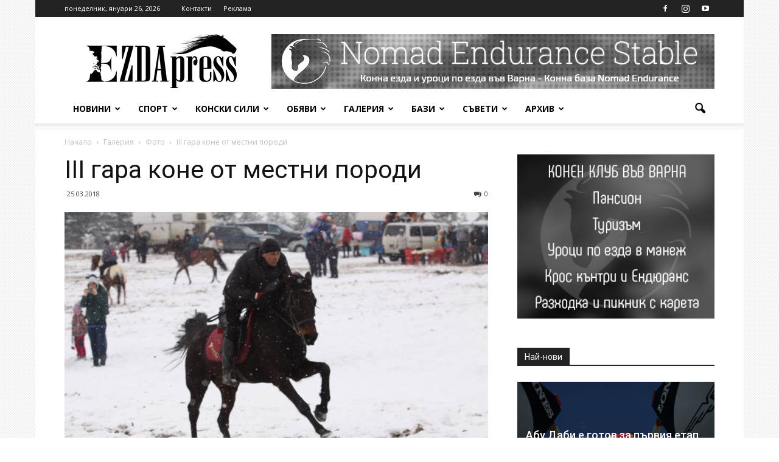

--- FILE ---
content_type: text/html; charset=UTF-8
request_url: https://ezdapress.com/13428/iii-%D0%B3%D0%B0%D1%80%D0%B0-%D0%BA%D0%BE%D0%BD%D0%B5-%D0%BE%D1%82-%D0%BC%D0%B5%D1%81%D1%82%D0%BD%D0%B8-%D0%BF%D0%BE%D1%80%D0%BE%D0%B4%D0%B8/
body_size: 27409
content:
<!doctype html >
<!--[if IE 8]>    <html class="ie8" lang="en"> <![endif]-->
<!--[if IE 9]>    <html class="ie9" lang="en"> <![endif]-->
<!--[if gt IE 8]><!--> <html lang="bg-BG"> <!--<![endif]-->
<head>
    <title>III гара коне от местни породи | EzdaPress</title>
    <meta charset="UTF-8" />
    <meta name="viewport" content="width=device-width, initial-scale=1.0">
    <link rel="pingback" href="https://ezdapress.com/xmlrpc.php" />
    <meta property="og:image" content="https://ezdapress.com/wp-content/uploads/2018/03/IMG_0152.jpg" /><link rel='dns-prefetch' href='//fonts.googleapis.com' />
<link rel='dns-prefetch' href='//s.w.org' />
<link rel="alternate" type="application/rss+xml" title="EzdaPress &raquo; Хранилка" href="https://ezdapress.com/feed/" />
<link rel="alternate" type="application/rss+xml" title="EzdaPress &raquo; Хранилка за коментари" href="https://ezdapress.com/comments/feed/" />
<link rel="alternate" type="application/rss+xml" title="EzdaPress &raquo; Хранилка за коментари на III гара коне от местни породи" href="https://ezdapress.com/13428/iii-%d0%b3%d0%b0%d1%80%d0%b0-%d0%ba%d0%be%d0%bd%d0%b5-%d0%be%d1%82-%d0%bc%d0%b5%d1%81%d1%82%d0%bd%d0%b8-%d0%bf%d0%be%d1%80%d0%be%d0%b4%d0%b8/feed/" />
		<script type="text/javascript">
			window._wpemojiSettings = {"baseUrl":"https:\/\/s.w.org\/images\/core\/emoji\/2.2.1\/72x72\/","ext":".png","svgUrl":"https:\/\/s.w.org\/images\/core\/emoji\/2.2.1\/svg\/","svgExt":".svg","source":{"concatemoji":"https:\/\/ezdapress.com\/wp-includes\/js\/wp-emoji-release.min.js?ver=4.7.31"}};
			!function(t,a,e){var r,n,i,o=a.createElement("canvas"),l=o.getContext&&o.getContext("2d");function c(t){var e=a.createElement("script");e.src=t,e.defer=e.type="text/javascript",a.getElementsByTagName("head")[0].appendChild(e)}for(i=Array("flag","emoji4"),e.supports={everything:!0,everythingExceptFlag:!0},n=0;n<i.length;n++)e.supports[i[n]]=function(t){var e,a=String.fromCharCode;if(!l||!l.fillText)return!1;switch(l.clearRect(0,0,o.width,o.height),l.textBaseline="top",l.font="600 32px Arial",t){case"flag":return(l.fillText(a(55356,56826,55356,56819),0,0),o.toDataURL().length<3e3)?!1:(l.clearRect(0,0,o.width,o.height),l.fillText(a(55356,57331,65039,8205,55356,57096),0,0),e=o.toDataURL(),l.clearRect(0,0,o.width,o.height),l.fillText(a(55356,57331,55356,57096),0,0),e!==o.toDataURL());case"emoji4":return l.fillText(a(55357,56425,55356,57341,8205,55357,56507),0,0),e=o.toDataURL(),l.clearRect(0,0,o.width,o.height),l.fillText(a(55357,56425,55356,57341,55357,56507),0,0),e!==o.toDataURL()}return!1}(i[n]),e.supports.everything=e.supports.everything&&e.supports[i[n]],"flag"!==i[n]&&(e.supports.everythingExceptFlag=e.supports.everythingExceptFlag&&e.supports[i[n]]);e.supports.everythingExceptFlag=e.supports.everythingExceptFlag&&!e.supports.flag,e.DOMReady=!1,e.readyCallback=function(){e.DOMReady=!0},e.supports.everything||(r=function(){e.readyCallback()},a.addEventListener?(a.addEventListener("DOMContentLoaded",r,!1),t.addEventListener("load",r,!1)):(t.attachEvent("onload",r),a.attachEvent("onreadystatechange",function(){"complete"===a.readyState&&e.readyCallback()})),(r=e.source||{}).concatemoji?c(r.concatemoji):r.wpemoji&&r.twemoji&&(c(r.twemoji),c(r.wpemoji)))}(window,document,window._wpemojiSettings);
		</script>
		<style type="text/css">
img.wp-smiley,
img.emoji {
	display: inline !important;
	border: none !important;
	box-shadow: none !important;
	height: 1em !important;
	width: 1em !important;
	margin: 0 .07em !important;
	vertical-align: -0.1em !important;
	background: none !important;
	padding: 0 !important;
}
</style>
<link rel='stylesheet' id='contact-form-7-css'  href='https://ezdapress.com/wp-content/plugins/contact-form-7/includes/css/styles.css?ver=4.7' type='text/css' media='all' />
<link rel='stylesheet' id='google-fonts-style-css'  href='https://fonts.googleapis.com/css?family=Open+Sans%3A300italic%2C400%2C400italic%2C600%2C600italic%2C700%7CRoboto%3A300%2C400%2C400italic%2C500%2C500italic%2C700%2C900&#038;ver=4.7.31' type='text/css' media='all' />
<link rel='stylesheet' id='js_composer_front-css'  href='https://ezdapress.com/wp-content/plugins/js_composer/assets/css/js_composer.min.css?ver=5.0.1' type='text/css' media='all' />
<link rel='stylesheet' id='td-theme-css'  href='https://ezdapress.com/wp-content/themes/Newspaper/style.css?ver=7.7' type='text/css' media='all' />
<script type='text/javascript' src='https://ezdapress.com/wp-includes/js/jquery/jquery.js?ver=1.12.4'></script>
<script type='text/javascript' src='https://ezdapress.com/wp-includes/js/jquery/jquery-migrate.min.js?ver=1.4.1'></script>
<link rel='https://api.w.org/' href='https://ezdapress.com/wp-json/' />
<link rel="EditURI" type="application/rsd+xml" title="RSD" href="https://ezdapress.com/xmlrpc.php?rsd" />
<link rel="wlwmanifest" type="application/wlwmanifest+xml" href="https://ezdapress.com/wp-includes/wlwmanifest.xml" /> 
<link rel='prev' title='II гара за коне от местна порода' href='https://ezdapress.com/13416/i-%d0%b3%d0%b0%d1%80%d0%b0-%d0%b7%d0%b0-%d0%ba%d0%be%d0%bd%d0%b5-%d0%be%d1%82-%d0%bc%d0%b5%d1%81%d1%82%d0%bd%d0%b0-%d0%bf%d0%be%d1%80%d0%be%d0%b4%d0%b0/' />
<link rel='next' title='IV гара коне от местни породи' href='https://ezdapress.com/13437/iv-%d0%b3%d0%b0%d1%80%d0%b0-%d0%ba%d0%be%d0%bd%d0%b5-%d0%be%d1%82-%d0%bc%d0%b5%d1%81%d1%82%d0%bd%d0%b8-%d0%bf%d0%be%d1%80%d0%be%d0%b4%d0%b8/' />
<meta name="generator" content="WordPress 4.7.31" />
<link rel="canonical" href="https://ezdapress.com/13428/iii-%d0%b3%d0%b0%d1%80%d0%b0-%d0%ba%d0%be%d0%bd%d0%b5-%d0%be%d1%82-%d0%bc%d0%b5%d1%81%d1%82%d0%bd%d0%b8-%d0%bf%d0%be%d1%80%d0%be%d0%b4%d0%b8/" />
<link rel='shortlink' href='https://ezdapress.com/?p=13428' />
<link rel="alternate" type="application/json+oembed" href="https://ezdapress.com/wp-json/oembed/1.0/embed?url=https%3A%2F%2Fezdapress.com%2F13428%2Fiii-%25d0%25b3%25d0%25b0%25d1%2580%25d0%25b0-%25d0%25ba%25d0%25be%25d0%25bd%25d0%25b5-%25d0%25be%25d1%2582-%25d0%25bc%25d0%25b5%25d1%2581%25d1%2582%25d0%25bd%25d0%25b8-%25d0%25bf%25d0%25be%25d1%2580%25d0%25be%25d0%25b4%25d0%25b8%2F" />
<link rel="alternate" type="text/xml+oembed" href="https://ezdapress.com/wp-json/oembed/1.0/embed?url=https%3A%2F%2Fezdapress.com%2F13428%2Fiii-%25d0%25b3%25d0%25b0%25d1%2580%25d0%25b0-%25d0%25ba%25d0%25be%25d0%25bd%25d0%25b5-%25d0%25be%25d1%2582-%25d0%25bc%25d0%25b5%25d1%2581%25d1%2582%25d0%25bd%25d0%25b8-%25d0%25bf%25d0%25be%25d1%2580%25d0%25be%25d0%25b4%25d0%25b8%2F&#038;format=xml" />

<!-- This site is using AdRotate v4.0 to display their advertisements - https://ajdg.solutions/products/adrotate-for-wordpress/ -->
<!-- AdRotate CSS -->
<style type="text/css" media="screen">
	.g { margin:0px; padding:0px; overflow:hidden; line-height:1; zoom:1; }
	.g img { height:auto; }
	.g-col { position:relative; float:left; }
	.g-col:first-child { margin-left: 0; }
	.g-col:last-child { margin-right: 0; }
	@media only screen and (max-width: 480px) {
		.g-col, .g-dyn, .g-single { width:100%; margin-left:0; margin-right:0; }
	}
</style>
<!-- /AdRotate CSS -->

<!--[if lt IE 9]><script src="https://html5shim.googlecode.com/svn/trunk/html5.js"></script><![endif]-->
    		<style type="text/css">.recentcomments a{display:inline !important;padding:0 !important;margin:0 !important;}</style>
		<meta name="generator" content="Powered by Visual Composer - drag and drop page builder for WordPress."/>
<!--[if lte IE 9]><link rel="stylesheet" type="text/css" href="https://ezdapress.com/wp-content/plugins/js_composer/assets/css/vc_lte_ie9.min.css" media="screen"><![endif]-->
<!-- JS generated by theme -->

<script>
    
    

	    var tdBlocksArray = []; //here we store all the items for the current page

	    //td_block class - each ajax block uses a object of this class for requests
	    function tdBlock() {
		    this.id = '';
		    this.block_type = 1; //block type id (1-234 etc)
		    this.atts = '';
		    this.td_column_number = '';
		    this.td_current_page = 1; //
		    this.post_count = 0; //from wp
		    this.found_posts = 0; //from wp
		    this.max_num_pages = 0; //from wp
		    this.td_filter_value = ''; //current live filter value
		    this.is_ajax_running = false;
		    this.td_user_action = ''; // load more or infinite loader (used by the animation)
		    this.header_color = '';
		    this.ajax_pagination_infinite_stop = ''; //show load more at page x
	    }


        // td_js_generator - mini detector
        (function(){
            var htmlTag = document.getElementsByTagName("html")[0];

            if ( navigator.userAgent.indexOf("MSIE 10.0") > -1 ) {
                htmlTag.className += ' ie10';
            }

            if ( !!navigator.userAgent.match(/Trident.*rv\:11\./) ) {
                htmlTag.className += ' ie11';
            }

            if ( /(iPad|iPhone|iPod)/g.test(navigator.userAgent) ) {
                htmlTag.className += ' td-md-is-ios';
            }

            var user_agent = navigator.userAgent.toLowerCase();
            if ( user_agent.indexOf("android") > -1 ) {
                htmlTag.className += ' td-md-is-android';
            }

            if ( -1 !== navigator.userAgent.indexOf('Mac OS X')  ) {
                htmlTag.className += ' td-md-is-os-x';
            }

            if ( /chrom(e|ium)/.test(navigator.userAgent.toLowerCase()) ) {
               htmlTag.className += ' td-md-is-chrome';
            }

            if ( -1 !== navigator.userAgent.indexOf('Firefox') ) {
                htmlTag.className += ' td-md-is-firefox';
            }

            if ( -1 !== navigator.userAgent.indexOf('Safari') && -1 === navigator.userAgent.indexOf('Chrome') ) {
                htmlTag.className += ' td-md-is-safari';
            }

            if( -1 !== navigator.userAgent.indexOf('IEMobile') ){
                htmlTag.className += ' td-md-is-iemobile';
            }

        })();




        var tdLocalCache = {};

        ( function () {
            "use strict";

            tdLocalCache = {
                data: {},
                remove: function (resource_id) {
                    delete tdLocalCache.data[resource_id];
                },
                exist: function (resource_id) {
                    return tdLocalCache.data.hasOwnProperty(resource_id) && tdLocalCache.data[resource_id] !== null;
                },
                get: function (resource_id) {
                    return tdLocalCache.data[resource_id];
                },
                set: function (resource_id, cachedData) {
                    tdLocalCache.remove(resource_id);
                    tdLocalCache.data[resource_id] = cachedData;
                }
            };
        })();

    
    
var td_viewport_interval_list=[{"limitBottom":767,"sidebarWidth":228},{"limitBottom":1018,"sidebarWidth":300},{"limitBottom":1140,"sidebarWidth":324}];
var td_animation_stack_effect="type0";
var tds_animation_stack=true;
var td_animation_stack_specific_selectors=".entry-thumb, img";
var td_animation_stack_general_selectors=".td-animation-stack img, .post img";
var td_ajax_url="https:\/\/ezdapress.com\/wp-admin\/admin-ajax.php?td_theme_name=Newspaper&v=7.7";
var td_get_template_directory_uri="https:\/\/ezdapress.com\/wp-content\/themes\/Newspaper";
var tds_snap_menu="smart_snap_always";
var tds_logo_on_sticky="show_header_logo";
var tds_header_style="";
var td_please_wait="\u041c\u043e\u043b\u044f, \u0438\u0437\u0447\u0430\u043a\u0430\u0439\u0442\u0435 ...";
var td_email_user_pass_incorrect="\u043d\u0435\u043f\u0440\u0430\u0432\u0438\u043b\u043d\u043e \u0432\u044a\u0432\u0434\u0435\u043d \u043f\u043e\u0442\u0440\u0435\u0431\u0438\u0442\u0435\u043b \u0438\u043b\u0438 \u043f\u0430\u0440\u043e\u043b\u0430!";
var td_email_user_incorrect="\u043d\u0435\u043f\u0440\u0430\u0432\u0438\u043b\u043d\u043e \u0432\u044a\u0432\u0434\u0435\u043d e-mail \u0438\u043b\u0438 \u043f\u043e\u0442\u0440\u0435\u0431\u0438\u0442\u0435\u043b\u0441\u043a\u043e \u0438\u043c\u0435!";
var td_email_incorrect="\u043d\u0435\u043f\u0440\u0430\u0432\u0438\u043b\u043d\u043e \u0432\u044a\u0432\u0434\u0435\u043d e-mail!";
var tds_more_articles_on_post_enable="";
var tds_more_articles_on_post_time_to_wait="";
var tds_more_articles_on_post_pages_distance_from_top=0;
var tds_theme_color_site_wide="#4db2ec";
var tds_smart_sidebar="enabled";
var tdThemeName="Newspaper";
var td_magnific_popup_translation_tPrev="\u041f\u0440\u0435\u0434\u0438\u0448\u043d\u0430";
var td_magnific_popup_translation_tNext="\u0421\u043b\u0435\u0434\u0432\u0430\u0449\u0430";
var td_magnific_popup_translation_tCounter="%curr% \u043e\u0442 %total%";
var td_magnific_popup_translation_ajax_tError="\u0441\u044a\u0434\u044a\u0440\u0436\u0430\u043d\u0438\u0435\u0442\u043e \u043e\u0442 %url% \u043d\u0435 \u043c\u043e\u0436\u0435 \u0434\u0430 \u0431\u044a\u0434\u0435 \u0437\u0430\u0440\u0435\u0434\u0435\u043d.";
var td_magnific_popup_translation_image_tError="#%curr% \u0438\u0437\u043e\u0431\u0440\u0430\u0436\u0435\u043d\u0438\u0435\u0442\u043e \u043d\u0435 \u043c\u043e\u0436\u0435 \u0434\u0430 \u0441\u0435 \u0437\u0430\u0440\u0435\u0434\u0438.";
var td_ad_background_click_link="";
var td_ad_background_click_target="_blank";
</script>


<!-- Header style compiled by theme -->

<style>
    

body {
	background-image:url("http://ezdapress.com/wp-content/uploads/2017/03/back-transparent.png");
	background-repeat:no-repeat;
	background-position:center top;
	background-attachment:fixed;
}
.block-title > span,
    .block-title > span > a,
    .block-title > a,
    .block-title > label,
    .widgettitle,
    .widgettitle:after,
    .td-trending-now-title,
    .td-trending-now-wrapper:hover .td-trending-now-title,
    .wpb_tabs li.ui-tabs-active a,
    .wpb_tabs li:hover a,
    .vc_tta-container .vc_tta-color-grey.vc_tta-tabs-position-top.vc_tta-style-classic .vc_tta-tabs-container .vc_tta-tab.vc_active > a,
    .vc_tta-container .vc_tta-color-grey.vc_tta-tabs-position-top.vc_tta-style-classic .vc_tta-tabs-container .vc_tta-tab:hover > a,
    .td_block_template_1 .td-related-title .td-cur-simple-item,
    .woocommerce .product .products h2,
    .td-subcat-filter .td-subcat-dropdown:hover .td-subcat-more,
    .td-weather-information:before,
    .td-weather-week:before,
    .td_block_exchange .td-exchange-header:before,
    .td-theme-wrap .td_block_template_3 .td-block-title > *,
    .td-theme-wrap .td_block_template_4 .td-block-title > *,
    .td-theme-wrap .td_block_template_7 .td-block-title > *,
    .td-theme-wrap .td_block_template_9 .td-block-title:after,
    .td-theme-wrap .td_block_template_10 .td-block-title::before,
    .td-theme-wrap .td_block_template_11 .td-block-title::before,
    .td-theme-wrap .td_block_template_11 .td-block-title::after,
    .td-theme-wrap .td_block_template_14 .td-block-title,
    .td-theme-wrap .td_block_template_15 .td-block-title:before,
    .td-theme-wrap .td_block_template_17 .td-block-title:before {
        background-color: #222222;
    }

    .woocommerce div.product .woocommerce-tabs ul.tabs li.active {
    	background-color: #222222 !important;
    }

    .block-title,
    .td_block_template_1 .td-related-title,
    .wpb_tabs .wpb_tabs_nav,
    .vc_tta-container .vc_tta-color-grey.vc_tta-tabs-position-top.vc_tta-style-classic .vc_tta-tabs-container,
    .woocommerce div.product .woocommerce-tabs ul.tabs:before,
    .td-theme-wrap .td_block_template_5 .td-block-title > *,
    .td-theme-wrap .td_block_template_17 .td-block-title,
    .td-theme-wrap .td_block_template_17 .td-block-title::before {
        border-color: #222222;
    }

    .td-theme-wrap .td_block_template_4 .td-block-title > *:before,
    .td-theme-wrap .td_block_template_17 .td-block-title::after {
        border-color: #222222 transparent transparent transparent;
    }

    
    .td-post-content p,
    .td-post-content {
        font-size:17px;
	
    }
</style>

<script>
  (function(i,s,o,g,r,a,m){i['GoogleAnalyticsObject']=r;i[r]=i[r]||function(){
  (i[r].q=i[r].q||[]).push(arguments)},i[r].l=1*new Date();a=s.createElement(o),
  m=s.getElementsByTagName(o)[0];a.async=1;a.src=g;m.parentNode.insertBefore(a,m)
  })(window,document,'script','https://www.google-analytics.com/analytics.js','ga');

  ga('create', 'UA-97849337-1', 'auto');
  ga('send', 'pageview');

</script>		<style type="text/css" id="wp-custom-css">
			/*
Тук се добавя ваш собствен CSS.

За повече подробности натиснете иконата за помощ по-горе.
*/
.td-post-views {display:none;}		</style>
	<noscript><style type="text/css"> .wpb_animate_when_almost_visible { opacity: 1; }</style></noscript></head>

<body class="post-template-default single single-post postid-13428 single-format-standard iii----- global-block-template-1 wpb-js-composer js-comp-ver-5.0.1 vc_responsive td-animation-stack-type0 td-boxed-layout" itemscope="itemscope" itemtype="https://schema.org/WebPage">

        <div class="td-scroll-up"><i class="td-icon-menu-up"></i></div>
    
    <div class="td-menu-background"></div>
<div id="td-mobile-nav">
    <div class="td-mobile-container">
        <!-- mobile menu top section -->
        <div class="td-menu-socials-wrap">
            <!-- socials -->
            <div class="td-menu-socials">
                
        <span class="td-social-icon-wrap">
            <a target="_blank" href="https://www.facebook.com/EzdaMagazine/" title="Facebook">
                <i class="td-icon-font td-icon-facebook"></i>
            </a>
        </span>
        <span class="td-social-icon-wrap">
            <a target="_blank" href="https://www.instagram.com/ezdapress/" title="Instagram">
                <i class="td-icon-font td-icon-instagram"></i>
            </a>
        </span>
        <span class="td-social-icon-wrap">
            <a target="_blank" href="https://www.youtube.com/channel/UCGK_0CXlqd4ii6Yc1AvArWw" title="Youtube">
                <i class="td-icon-font td-icon-youtube"></i>
            </a>
        </span>            </div>
            <!-- close button -->
            <div class="td-mobile-close">
                <a href="#"><i class="td-icon-close-mobile"></i></a>
            </div>
        </div>

        <!-- login section -->
        
        <!-- menu section -->
        <div class="td-mobile-content">
            <div class="menu-td-demo-header-menu-container"><ul id="menu-td-demo-header-menu" class="td-mobile-main-menu"><li id="menu-item-302" class="menu-item menu-item-type-taxonomy menu-item-object-category menu-item-first menu-item-has-children menu-item-302"><a href="https://ezdapress.com/category/%d0%bd%d0%be%d0%b2%d0%b8%d0%bd%d0%b8/">Новини<i class="td-icon-menu-right td-element-after"></i></a>
<ul class="sub-menu">
	<li id="menu-item-0" class="menu-item-0"><a href="https://ezdapress.com/category/%d0%bd%d0%be%d0%b2%d0%b8%d0%bd%d0%b8/%d0%b1%d1%8a%d0%bb%d0%b3%d0%b0%d1%80%d0%b8%d1%8f/">България</a></li>
	<li class="menu-item-0"><a href="https://ezdapress.com/category/%d0%bd%d0%be%d0%b2%d0%b8%d0%bd%d0%b8/%d0%b8%d0%bd%d1%82%d0%b5%d1%80%d0%b2%d1%8e%d1%82%d0%b0/">Интервюта</a></li>
	<li class="menu-item-0"><a href="https://ezdapress.com/category/%d0%bd%d0%be%d0%b2%d0%b8%d0%bd%d0%b8/%d0%b8%d1%81%d1%82%d0%be%d1%80%d0%b8%d1%8f/">История</a></li>
	<li class="menu-item-0"><a href="https://ezdapress.com/category/%d0%bd%d0%be%d0%b2%d0%b8%d0%bd%d0%b8/%d0%bb%d1%8e%d0%b1%d0%be%d0%bf%d0%b8%d1%82%d0%bd%d0%be/">Любопитно</a></li>
	<li class="menu-item-0"><a href="https://ezdapress.com/category/%d0%bd%d0%be%d0%b2%d0%b8%d0%bd%d0%b8/%d0%bf%d0%be%d1%80%d0%be%d0%b4%d0%b8/">Породи</a></li>
	<li class="menu-item-0"><a href="https://ezdapress.com/category/%d0%bd%d0%be%d0%b2%d0%b8%d0%bd%d0%b8/%d1%81%d0%b2%d1%8f%d1%82/">Свят</a></li>
</ul>
</li>
<li id="menu-item-363" class="menu-item menu-item-type-taxonomy menu-item-object-category menu-item-has-children menu-item-363"><a href="https://ezdapress.com/category/%d1%81%d0%bf%d0%be%d1%80%d1%82/">Спорт<i class="td-icon-menu-right td-element-after"></i></a>
<ul class="sub-menu">
	<li class="menu-item-0"><a href="https://ezdapress.com/category/%d1%81%d0%bf%d0%be%d1%80%d1%82/%d0%b2%d1%81%d0%b5%d1%81%d1%82%d1%80%d0%b0%d0%bd%d0%bd%d0%b0-%d0%b5%d0%b7%d0%b4%d0%b0/">Всестранна езда</a></li>
	<li class="menu-item-0"><a href="https://ezdapress.com/category/%d1%81%d0%bf%d0%be%d1%80%d1%82/%d0%b5%d0%bd%d0%b4%d1%8e%d1%80%d1%8a%d0%bd%d1%81/">Ендюрънс</a></li>
	<li class="menu-item-0"><a href="https://ezdapress.com/category/%d1%81%d0%bf%d0%be%d1%80%d1%82/%d0%ba%d0%be%d0%bd%d0%ba%d1%83%d1%80-%d0%b8%d0%bf%d0%b8%d0%ba/">Конкур ипик</a></li>
	<li class="menu-item-0"><a href="https://ezdapress.com/category/%d1%81%d0%bf%d0%be%d1%80%d1%82/%d0%be%d0%b1%d0%b5%d0%b7%d0%b4%d0%ba%d0%b0/">Обездка</a></li>
	<li class="menu-item-0"><a href="https://ezdapress.com/category/%d1%81%d0%bf%d0%be%d1%80%d1%82/%d1%82%d0%b5%d0%b6%d0%ba%d0%be%d0%b2%d0%be%d0%b7%d0%b8/">Тежковози</a></li>
	<li class="menu-item-0"><a href="https://ezdapress.com/category/%d1%81%d0%bf%d0%be%d1%80%d1%82/%d1%85%d0%b8%d0%bf%d0%be%d0%b4%d1%80%d1%83%d0%bc%d0%bd%d0%b8/">Хиподрумни</a></li>
</ul>
</li>
<li id="menu-item-295" class="menu-item menu-item-type-taxonomy menu-item-object-category menu-item-295"><a href="https://ezdapress.com/category/%d0%ba%d0%be%d0%bd%d1%81%d0%ba%d0%b8-%d1%81%d0%b8%d0%bb%d0%b8/">Конски сили</a></li>
<li id="menu-item-296" class="menu-item menu-item-type-taxonomy menu-item-object-category menu-item-has-children menu-item-296"><a href="https://ezdapress.com/category/%d0%be%d0%b1%d1%8f%d0%b2%d0%b8/">Обяви<i class="td-icon-menu-right td-element-after"></i></a>
<ul class="sub-menu">
	<li class="menu-item-0"><a href="https://ezdapress.com/category/%d0%be%d0%b1%d1%8f%d0%b2%d0%b8/%d0%b4%d1%80%d1%83%d0%b3%d0%b8/">Други</a></li>
	<li class="menu-item-0"><a href="https://ezdapress.com/category/%d0%be%d0%b1%d1%8f%d0%b2%d0%b8/%d0%ba%d1%83%d0%bf%d1%83%d0%b2%d0%b0/">Купува</a></li>
	<li class="menu-item-0"><a href="https://ezdapress.com/category/%d0%be%d0%b1%d1%8f%d0%b2%d0%b8/%d0%bf%d1%80%d0%be%d0%b4%d0%b0%d0%b2%d0%b0/">Продава</a></li>
	<li class="menu-item-0"><a href="https://ezdapress.com/category/%d0%be%d0%b1%d1%8f%d0%b2%d0%b8/%d1%80%d0%b0%d0%b7%d0%bf%d0%bb%d0%be%d0%b4/">Разплод</a></li>
</ul>
</li>
<li id="menu-item-297" class="menu-item menu-item-type-taxonomy menu-item-object-category current-post-ancestor menu-item-has-children menu-item-297"><a href="https://ezdapress.com/category/%d0%b3%d0%b0%d0%bb%d0%b5%d1%80%d0%b8%d1%8f/">Галерия<i class="td-icon-menu-right td-element-after"></i></a>
<ul class="sub-menu">
	<li class="menu-item-0"><a href="https://ezdapress.com/category/%d0%b3%d0%b0%d0%bb%d0%b5%d1%80%d0%b8%d1%8f/%d0%b2%d0%b8%d0%b4%d0%b5%d0%be/">Видео</a></li>
	<li class="menu-item-0"><a href="https://ezdapress.com/category/%d0%b3%d0%b0%d0%bb%d0%b5%d1%80%d0%b8%d1%8f/%d1%84%d0%be%d1%82%d0%be/">Фото</a></li>
</ul>
</li>
<li id="menu-item-364" class="menu-item menu-item-type-taxonomy menu-item-object-category menu-item-has-children menu-item-364"><a href="https://ezdapress.com/category/%d0%b1%d0%b0%d0%b7%d0%b8/">Бази<i class="td-icon-menu-right td-element-after"></i></a>
<ul class="sub-menu">
	<li class="menu-item-0"><a href="https://ezdapress.com/category/%d0%b1%d0%b0%d0%b7%d0%b8/%d0%ba%d0%be%d0%bd%d0%bd%d0%b8-%d0%b1%d0%b0%d0%b7%d0%b8/">Конни бази</a></li>
	<li class="menu-item-0"><a href="https://ezdapress.com/category/%d0%b1%d0%b0%d0%b7%d0%b8/%d0%bc%d0%b0%d1%80%d1%88%d1%80%d1%83%d1%82%d0%b8/">Маршрути</a></li>
</ul>
</li>
<li id="menu-item-20366" class="menu-item menu-item-type-taxonomy menu-item-object-category menu-item-20366"><a href="https://ezdapress.com/category/%d1%81%d1%8a%d0%b2%d0%b5%d1%82%d0%b8/">Съвети</a></li>
<li id="menu-item-64141" class="menu-item menu-item-type-custom menu-item-object-custom menu-item-has-children menu-item-64141"><a href="#">Архив<i class="td-icon-menu-right td-element-after"></i></a>
<ul class="sub-menu">
	<li id="menu-item-64142" class="menu-item menu-item-type-taxonomy menu-item-object-category menu-item-64142"><a href="https://ezdapress.com/category/%d1%85%d0%b8%d0%bf%d0%be%d1%82%d0%b5%d1%80%d0%b0%d0%bf%d0%b8%d1%8f/">Хипотерапия</a></li>
</ul>
</li>
</ul></div>        </div>
    </div>

    <!-- register/login section -->
    </div>    <div class="td-search-background"></div>
<div class="td-search-wrap-mob">
	<div class="td-drop-down-search" aria-labelledby="td-header-search-button">
		<form method="get" class="td-search-form" action="https://ezdapress.com/">
			<!-- close button -->
			<div class="td-search-close">
				<a href="#"><i class="td-icon-close-mobile"></i></a>
			</div>
			<div role="search" class="td-search-input">
				<span>търсене</span>
				<input id="td-header-search-mob" type="text" value="" name="s" autocomplete="off" />
			</div>
		</form>
		<div id="td-aj-search-mob"></div>
	</div>
</div>    
    
    <div id="td-outer-wrap" class="td-theme-wrap">
    
        <!--
Header style 1
-->

<div class="td-header-wrap td-header-style-1">

    <div class="td-header-top-menu-full">
        <div class="td-container td-header-row td-header-top-menu">
            
    <div class="top-bar-style-1">
        
<div class="td-header-sp-top-menu">


	        <div class="td_data_time">
            <div >

                понеделник, януари 26, 2026
            </div>
        </div>
    <div class="menu-top-container"><ul id="menu-td-demo-top-menu" class="top-header-menu"><li id="menu-item-176" class="menu-item menu-item-type-post_type menu-item-object-page menu-item-first td-menu-item td-mega-menu td-mega-menu-page menu-item-176"><a href="https://ezdapress.com/contact/">Контакти</a>
<ul class="sub-menu">
	<li class="menu-item-0"><a><div class="td-container-border"><div class="td-mega-grid"><div class="vc_row wpb_row td-pb-row"><div class="wpb_column vc_column_container td-pb-span4"><div class="vc_column-inner "><div class="wpb_wrapper"><div class="td_block_wrap td_block_text_with_title td_uid_1_6976ea7bb7218_rand td-pb-border-top td_block_template_1"  data-td-block-uid="td_uid_1_6976ea7bb7218" ><h4 class="block-title"><span class="td-pulldown-size">Екип</span></h4><div class="td_mod_wrap"><strong>Реклама</strong><br />
0888 38 13 13<br />
office@ezdapress.com</p>
<p><strong>Главен редактор</strong><br />
Екатерина Дончева<br />
doncheva@ezdapress.com<br />
0888 38 13 13</p>
<p><strong>Офис асистент</strong><br />
Катерина Биковска<br />
bikovska@ezdapress.com<br />
0888 88 95 66</p>
<p><strong>Фотограф репортер</strong><br />
Иван Кисьов<br />
kisyov@ezdapress.com<br />
0888 353 511</p>
<p></div></div></div></div></div><div class="wpb_column vc_column_container td-pb-span4"><div class="vc_column-inner "><div class="wpb_wrapper"><div class="td_block_wrap td_block_text_with_title td_uid_2_6976ea7bb75f8_rand td-pb-border-top td_block_template_1"  data-td-block-uid="td_uid_2_6976ea7bb75f8" ><h4 class="block-title"><span class="td-pulldown-size">Адрес</span></h4><div class="td_mod_wrap">Бистришко шосе 26,</p>
<p>София, България 1756</div></div><div class="td_block_wrap td_block_text_with_title td_uid_3_6976ea7bb772c_rand td-pb-border-top td_block_template_1"  data-td-block-uid="td_uid_3_6976ea7bb772c" ><h4 class="block-title"><span class="td-pulldown-size">Последвай ни</span></h4><div class="td_mod_wrap"><a href="https://www.facebook.com/EzdaMagazine/"><strong>Facebook</strong></a><em><strong><br />
</strong></em></div></div>
	<div class="wpb_raw_code wpb_content_element wpb_raw_html">
		<div class="wpb_wrapper">
			<h4 class="block-title"><span>Изпрати съобщение!</span></h4>
		</div>
	</div>

	<div class="wpb_text_column wpb_content_element ">
		<div class="wpb_wrapper">
			<div role="form" class="wpcf7" id="wpcf7-f349-o1" lang="bg-BG" dir="ltr">
<div class="screen-reader-response"></div>
<form action="/13428/iii-%D0%B3%D0%B0%D1%80%D0%B0-%D0%BA%D0%BE%D0%BD%D0%B5-%D0%BE%D1%82-%D0%BC%D0%B5%D1%81%D1%82%D0%BD%D0%B8-%D0%BF%D0%BE%D1%80%D0%BE%D0%B4%D0%B8/#wpcf7-f349-o1" method="post" class="wpcf7-form" novalidate="novalidate">
<div style="display: none;">
<input type="hidden" name="_wpcf7" value="349" />
<input type="hidden" name="_wpcf7_version" value="4.7" />
<input type="hidden" name="_wpcf7_locale" value="bg_BG" />
<input type="hidden" name="_wpcf7_unit_tag" value="wpcf7-f349-o1" />
<input type="hidden" name="_wpnonce" value="8178c44a70" />
</div>
<p><label> Име*<br />
    <span class="wpcf7-form-control-wrap your-name"><input type="text" name="your-name" value="" size="40" class="wpcf7-form-control wpcf7-text wpcf7-validates-as-required" aria-required="true" aria-invalid="false" /></span> </label></p>
<p><label> Email*<br />
    <span class="wpcf7-form-control-wrap your-email"><input type="email" name="your-email" value="" size="40" class="wpcf7-form-control wpcf7-text wpcf7-email wpcf7-validates-as-required wpcf7-validates-as-email" aria-required="true" aria-invalid="false" /></span> </label></p>
<p><label> Относно<br />
    <span class="wpcf7-form-control-wrap your-subject"><input type="text" name="your-subject" value="" size="40" class="wpcf7-form-control wpcf7-text" aria-invalid="false" /></span> </label></p>
<p><label> Съобщение<br />
    <span class="wpcf7-form-control-wrap your-message"><textarea name="your-message" cols="40" rows="10" class="wpcf7-form-control wpcf7-textarea" aria-invalid="false"></textarea></span> </label></p>
<div class="wpcf7-form-control-wrap"><div data-sitekey="6LdftEIUAAAAAJNCKdgn6OagtW5sQRl8JdHiACPe" class="wpcf7-form-control g-recaptcha wpcf7-recaptcha"></div>
<noscript>
	<div style="width: 302px; height: 422px;">
		<div style="width: 302px; height: 422px; position: relative;">
			<div style="width: 302px; height: 422px; position: absolute;">
				<iframe src="https://www.google.com/recaptcha/api/fallback?k=6LdftEIUAAAAAJNCKdgn6OagtW5sQRl8JdHiACPe" frameborder="0" scrolling="no" style="width: 302px; height:422px; border-style: none;">
				</iframe>
			</div>
			<div style="width: 300px; height: 60px; border-style: none; bottom: 12px; left: 25px; margin: 0px; padding: 0px; right: 25px; background: #f9f9f9; border: 1px solid #c1c1c1; border-radius: 3px;">
				<textarea id="g-recaptcha-response" name="g-recaptcha-response" class="g-recaptcha-response" style="width: 250px; height: 40px; border: 1px solid #c1c1c1; margin: 10px 25px; padding: 0px; resize: none;">
				</textarea>
			</div>
		</div>
	</div>
</noscript>
</div>
<p><input type="submit" value="Изпрати" class="wpcf7-form-control wpcf7-submit" /></p>
<div class="wpcf7-response-output wpcf7-display-none"></div></form></div>

		</div>
	</div>
</div></div></div><div class="wpb_column vc_column_container td-pb-span4"><div class="vc_column-inner "><div class="wpb_wrapper"><div class="td_block_wrap td_block_2 td_uid_4_6976ea7bb8bdd_rand td-pb-border-top td_block_template_1"  data-td-block-uid="td_uid_4_6976ea7bb8bdd" ><script>var block_td_uid_4_6976ea7bb8bdd = new tdBlock();
block_td_uid_4_6976ea7bb8bdd.id = "td_uid_4_6976ea7bb8bdd";
block_td_uid_4_6976ea7bb8bdd.atts = '{"limit":"3","sort":"","post_ids":"","tag_slug":"","autors_id":"","installed_post_types":"","category_id":"","category_ids":"","custom_title":"\u041d\u0430\u0439-\u043d\u043e\u0432\u0438","custom_url":"","show_child_cat":"","sub_cat_ajax":"","ajax_pagination":"","header_color":"","header_text_color":"","ajax_pagination_infinite_stop":"","td_column_number":1,"td_ajax_preloading":"","td_ajax_filter_type":"","td_ajax_filter_ids":"","td_filter_default_txt":"\u0432\u0441\u0438\u0447\u043a\u0438","color_preset":"","border_top":"","class":"td_uid_4_6976ea7bb8bdd_rand","el_class":"","offset":"","css":"","tdc_css":"","tdc_css_class":"td_uid_4_6976ea7bb8bdd_rand","live_filter":"","live_filter_cur_post_id":"","live_filter_cur_post_author":"","block_template_id":""}';
block_td_uid_4_6976ea7bb8bdd.td_column_number = "1";
block_td_uid_4_6976ea7bb8bdd.block_type = "td_block_2";
block_td_uid_4_6976ea7bb8bdd.post_count = "3";
block_td_uid_4_6976ea7bb8bdd.found_posts = "2466";
block_td_uid_4_6976ea7bb8bdd.header_color = "";
block_td_uid_4_6976ea7bb8bdd.ajax_pagination_infinite_stop = "";
block_td_uid_4_6976ea7bb8bdd.max_num_pages = "822";
tdBlocksArray.push(block_td_uid_4_6976ea7bb8bdd);
</script><div class="td-block-title-wrap"><h4 class="block-title"><span class="td-pulldown-size">Най-нови</span></h4></div><div id=td_uid_4_6976ea7bb8bdd class="td_block_inner">

	<div class="td-block-span12">

        <div class="td_module_2 td_module_wrap td-animation-stack">
            <div class="td-module-image">
                <div class="td-module-thumb"><a href="https://ezdapress.com/64411/%d0%b0%d0%b1%d1%83-%d0%b4%d0%b0%d0%b1%d0%b8-%d0%b5-%d0%b3%d0%be%d1%82%d0%be%d0%b2-%d0%b7%d0%b0-%d0%bf%d1%8a%d1%80%d0%b2%d0%b8%d1%8f-%d0%b5%d1%82%d0%b0%d0%bf-%d0%be%d1%82-longines-league-of-nations/" rel="bookmark" title="Абу Даби е готов за първия етап от Longines League of Nations™ на новообновения ADEC"><img width="324" height="160" class="entry-thumb" src="https://ezdapress.com/wp-content/uploads/2026/01/01-4-324x160.jpg" srcset="https://ezdapress.com/wp-content/uploads/2026/01/01-4-324x160.jpg 324w, https://ezdapress.com/wp-content/uploads/2026/01/01-4-533x261.jpg 533w" sizes="(max-width: 324px) 100vw, 324px" alt="" title="Абу Даби е готов за първия етап от Longines League of Nations™ на новообновения ADEC"/></a></div>                <a href="https://ezdapress.com/category/%d0%bd%d0%be%d0%b2%d0%b8%d0%bd%d0%b8/%d1%81%d0%b2%d1%8f%d1%82/" class="td-post-category">Свят</a>            </div>
            <h3 class="entry-title td-module-title"><a href="https://ezdapress.com/64411/%d0%b0%d0%b1%d1%83-%d0%b4%d0%b0%d0%b1%d0%b8-%d0%b5-%d0%b3%d0%be%d1%82%d0%be%d0%b2-%d0%b7%d0%b0-%d0%bf%d1%8a%d1%80%d0%b2%d0%b8%d1%8f-%d0%b5%d1%82%d0%b0%d0%bf-%d0%be%d1%82-longines-league-of-nations/" rel="bookmark" title="Абу Даби е готов за първия етап от Longines League of Nations™ на новообновения ADEC">Абу Даби е готов за първия етап от Longines League of&#8230;</a></h3>

            <div class="td-module-meta-info">
                <span class="td-post-author-name"><a href="https://ezdapress.com/author/katerinab/">katerinab</a> <span>&#8211;</span> </span>                <span class="td-post-date"><time class="entry-date updated td-module-date" datetime="2026-01-24T11:00:20+00:00" >24.01.2026</time></span>                <div class="td-module-comments"><a href="https://ezdapress.com/64411/%d0%b0%d0%b1%d1%83-%d0%b4%d0%b0%d0%b1%d0%b8-%d0%b5-%d0%b3%d0%be%d1%82%d0%be%d0%b2-%d0%b7%d0%b0-%d0%bf%d1%8a%d1%80%d0%b2%d0%b8%d1%8f-%d0%b5%d1%82%d0%b0%d0%bf-%d0%be%d1%82-longines-league-of-nations/#respond">0</a></div>            </div>


            <div class="td-excerpt">
                Сезон 2026 на Longines League of Nations ще започне отново в Абу Даби (ОАЕ) на 13 февруари, отбелязвайки третата поредна година, в която столицата&#8230;            </div>

            
        </div>

        
	</div> <!-- ./td-block-span12 -->

	<div class="td-block-span12">

        <div class="td_module_6 td_module_wrap td-animation-stack">

        <div class="td-module-thumb"><a href="https://ezdapress.com/64404/%d1%84%d0%be%d1%80%d1%83%d0%bc-%d0%b7%d0%b0-%d0%b8%d0%b7%d0%b4%d1%80%d1%8a%d0%b6%d0%bb%d0%b8%d0%b2%d0%be%d1%81%d1%82%d1%82%d0%b0-%d0%b2-%d0%b8%d1%82%d0%b0%d0%bb%d0%b8%d1%8f-%d1%81-%d0%bd%d0%be%d0%b2/" rel="bookmark" title="Форум за Издръжливостта в Италия с новини за дисциплината"><img width="100" height="70" class="entry-thumb" src="https://ezdapress.com/wp-content/uploads/2026/01/01-3-100x70.jpg" srcset="https://ezdapress.com/wp-content/uploads/2026/01/01-3-100x70.jpg 100w, https://ezdapress.com/wp-content/uploads/2026/01/01-3-218x150.jpg 218w" sizes="(max-width: 100px) 100vw, 100px" alt="" title="Форум за Издръжливостта в Италия с новини за дисциплината"/></a></div>
        <div class="item-details">
            <h3 class="entry-title td-module-title"><a href="https://ezdapress.com/64404/%d1%84%d0%be%d1%80%d1%83%d0%bc-%d0%b7%d0%b0-%d0%b8%d0%b7%d0%b4%d1%80%d1%8a%d0%b6%d0%bb%d0%b8%d0%b2%d0%be%d1%81%d1%82%d1%82%d0%b0-%d0%b2-%d0%b8%d1%82%d0%b0%d0%bb%d0%b8%d1%8f-%d1%81-%d0%bd%d0%be%d0%b2/" rel="bookmark" title="Форум за Издръжливостта в Италия с новини за дисциплината">Форум за Издръжливостта в Италия с новини за дисциплината</a></h3>            <div class="td-module-meta-info">
                                                <span class="td-post-date"><time class="entry-date updated td-module-date" datetime="2026-01-22T14:58:19+00:00" >22.01.2026</time></span>                            </div>
        </div>

        </div>

        
	</div> <!-- ./td-block-span12 -->

	<div class="td-block-span12">

        <div class="td_module_6 td_module_wrap td-animation-stack">

        <div class="td-module-thumb"><a href="https://ezdapress.com/64385/%d1%81%d1%82%d0%b0%d1%80%d1%82-%d0%bd%d0%b0-%d0%bd%d0%be%d0%bc%d0%b8%d0%bd%d0%b0%d1%86%d0%b8%d0%b8%d1%82%d0%b5-%d0%b7%d0%b0-%d0%b3%d0%be%d0%b4%d0%b8%d1%88%d0%bd%d0%b8%d1%82%d0%b5-%d0%bd%d0%b0%d0%b3/" rel="bookmark" title="Старт на номинациите за Годишните награди в конното общество"><img width="100" height="70" class="entry-thumb" src="https://ezdapress.com/wp-content/uploads/2026/01/01-2-100x70.jpg" srcset="https://ezdapress.com/wp-content/uploads/2026/01/01-2-100x70.jpg 100w, https://ezdapress.com/wp-content/uploads/2026/01/01-2-218x150.jpg 218w" sizes="(max-width: 100px) 100vw, 100px" alt="" title="Старт на номинациите за Годишните награди в конното общество"/></a></div>
        <div class="item-details">
            <h3 class="entry-title td-module-title"><a href="https://ezdapress.com/64385/%d1%81%d1%82%d0%b0%d1%80%d1%82-%d0%bd%d0%b0-%d0%bd%d0%be%d0%bc%d0%b8%d0%bd%d0%b0%d1%86%d0%b8%d0%b8%d1%82%d0%b5-%d0%b7%d0%b0-%d0%b3%d0%be%d0%b4%d0%b8%d1%88%d0%bd%d0%b8%d1%82%d0%b5-%d0%bd%d0%b0%d0%b3/" rel="bookmark" title="Старт на номинациите за Годишните награди в конното общество">Старт на номинациите за Годишните награди в конното общество</a></h3>            <div class="td-module-meta-info">
                                                <span class="td-post-date"><time class="entry-date updated td-module-date" datetime="2026-01-21T14:41:19+00:00" >21.01.2026</time></span>                            </div>
        </div>

        </div>

        
	</div> <!-- ./td-block-span12 --></div></div> <!-- ./block --><div class="td-a-rec td-a-rec-id-sidebar  "><div class="g g-2"><div class="g-single a-104"><a class="gofollow" data-track="MTA0LDIsMSw2MA==" href="https://transforma.bg/specializirani/horsebox/" target="_blank" rel="nofollow"><img src="https://ezdapress.com/wp-content/uploads/2024/08/Advertising_Ezda-transforma.jpg"/></a></div></div></div></div></div></div></div>
</div></div></a></li>
</ul>
</li>
<li id="menu-item-7531" class="menu-item menu-item-type-custom menu-item-object-custom td-menu-item td-normal-menu menu-item-7531"><a href="http://ezdapress.com/wp-content/uploads/2017/09/presentation_Ezdapress_magazine__website_2017.pdf">Реклама</a></li>
</ul></div></div>
        <div class="td-header-sp-top-widget">
    
        <span class="td-social-icon-wrap">
            <a target="_blank" href="https://www.facebook.com/EzdaMagazine/" title="Facebook">
                <i class="td-icon-font td-icon-facebook"></i>
            </a>
        </span>
        <span class="td-social-icon-wrap">
            <a target="_blank" href="https://www.instagram.com/ezdapress/" title="Instagram">
                <i class="td-icon-font td-icon-instagram"></i>
            </a>
        </span>
        <span class="td-social-icon-wrap">
            <a target="_blank" href="https://www.youtube.com/channel/UCGK_0CXlqd4ii6Yc1AvArWw" title="Youtube">
                <i class="td-icon-font td-icon-youtube"></i>
            </a>
        </span></div>
    </div>

<!-- LOGIN MODAL -->
        </div>
    </div>

    <div class="td-banner-wrap-full td-logo-wrap-full">
        <div class="td-container td-header-row td-header-header">
            <div class="td-header-sp-logo">
                        <a class="td-main-logo" href="https://ezdapress.com/">
            <img class="td-retina-data" data-retina="https://ezdapress.com/wp-content/uploads/2017/03/logo-header.png" src="https://ezdapress.com/wp-content/uploads/2017/03/logo-header.png" alt=""/>
            <span class="td-visual-hidden">EzdaPress</span>
        </a>
                </div>
            <div class="td-header-sp-recs">
                <div class="td-header-rec-wrap">
    <div class="td-a-rec td-a-rec-id-header  "><div class="td-all-devices"><div class="g g-1"><div class="g-single a-80"><a class="gofollow" data-track="ODAsMSwxLDYw" href="https://www.facebook.com/endurancevarna/" target="_blank" rel="nofollow"><img src="https://ezdapress.com/wp-content/uploads/2025/12/Nomad_728.gif"></a></div></div></div></div>
</div>            </div>
        </div>
    </div>

    <div class="td-header-menu-wrap-full">
        <div class="td-header-menu-wrap td-header-gradient">
            <div class="td-container td-header-row td-header-main-menu">
                <div id="td-header-menu" role="navigation">
    <div id="td-top-mobile-toggle"><a href="#"><i class="td-icon-font td-icon-mobile"></i></a></div>
    <div class="td-main-menu-logo td-logo-in-header">
        		<a class="td-mobile-logo td-sticky-header" href="https://ezdapress.com/">
			<img src="https://ezdapress.com/wp-content/uploads/2017/03/logo-white.png" alt=""/>
		</a>
			<a class="td-header-logo td-sticky-header" href="https://ezdapress.com/">
			<img class="td-retina-data" data-retina="https://ezdapress.com/wp-content/uploads/2017/03/logo-header.png" src="https://ezdapress.com/wp-content/uploads/2017/03/logo-header.png" alt=""/>
		</a>
	    </div>
    <div class="menu-td-demo-header-menu-container"><ul id="menu-td-demo-header-menu-1" class="sf-menu"><li class="menu-item menu-item-type-taxonomy menu-item-object-category menu-item-first td-menu-item td-mega-menu menu-item-302"><a href="https://ezdapress.com/category/%d0%bd%d0%be%d0%b2%d0%b8%d0%bd%d0%b8/">Новини</a>
<ul class="sub-menu">
	<li class="menu-item-0"><div class="td-container-border"><div class="td-mega-grid"><div class="td_block_wrap td_block_mega_menu td_uid_7_6976ea7bd2b26_rand td_with_ajax_pagination td-pb-border-top td_block_template_1"  data-td-block-uid="td_uid_7_6976ea7bd2b26" ><script>var block_td_uid_7_6976ea7bd2b26 = new tdBlock();
block_td_uid_7_6976ea7bd2b26.id = "td_uid_7_6976ea7bd2b26";
block_td_uid_7_6976ea7bd2b26.atts = '{"limit":4,"sort":"","post_ids":"","tag_slug":"","autors_id":"","installed_post_types":"","category_id":"35","category_ids":"","custom_title":"","custom_url":"","show_child_cat":30,"sub_cat_ajax":"","ajax_pagination":"next_prev","header_color":"","header_text_color":"","ajax_pagination_infinite_stop":"","td_column_number":3,"td_ajax_preloading":"","td_ajax_filter_type":"td_category_ids_filter","td_ajax_filter_ids":"","td_filter_default_txt":"\u0432\u0441\u0438\u0447\u043a\u0438","color_preset":"","border_top":"","class":"td_uid_7_6976ea7bd2b26_rand","el_class":"","offset":"","css":"","tdc_css":"","tdc_css_class":"td_uid_7_6976ea7bd2b26_rand","live_filter":"","live_filter_cur_post_id":"","live_filter_cur_post_author":"","block_template_id":""}';
block_td_uid_7_6976ea7bd2b26.td_column_number = "3";
block_td_uid_7_6976ea7bd2b26.block_type = "td_block_mega_menu";
block_td_uid_7_6976ea7bd2b26.post_count = "4";
block_td_uid_7_6976ea7bd2b26.found_posts = "1259";
block_td_uid_7_6976ea7bd2b26.header_color = "";
block_td_uid_7_6976ea7bd2b26.ajax_pagination_infinite_stop = "";
block_td_uid_7_6976ea7bd2b26.max_num_pages = "315";
tdBlocksArray.push(block_td_uid_7_6976ea7bd2b26);
</script><div class="td_mega_menu_sub_cats"><div class="block-mega-child-cats"><a class="cur-sub-cat mega-menu-sub-cat-td_uid_7_6976ea7bd2b26" id="td_uid_8_6976ea7bd3c70" data-td_block_id="td_uid_7_6976ea7bd2b26" data-td_filter_value="" href="https://ezdapress.com/category/%d0%bd%d0%be%d0%b2%d0%b8%d0%bd%d0%b8/">всички</a><a class="mega-menu-sub-cat-td_uid_7_6976ea7bd2b26"  id="td_uid_9_6976ea7bd3d3e" data-td_block_id="td_uid_7_6976ea7bd2b26" data-td_filter_value="37" href="https://ezdapress.com/category/%d0%bd%d0%be%d0%b2%d0%b8%d0%bd%d0%b8/%d0%b1%d1%8a%d0%bb%d0%b3%d0%b0%d1%80%d0%b8%d1%8f/">България</a><a class="mega-menu-sub-cat-td_uid_7_6976ea7bd2b26"  id="td_uid_10_6976ea7bd3db0" data-td_block_id="td_uid_7_6976ea7bd2b26" data-td_filter_value="44" href="https://ezdapress.com/category/%d0%bd%d0%be%d0%b2%d0%b8%d0%bd%d0%b8/%d0%b8%d0%bd%d1%82%d0%b5%d1%80%d0%b2%d1%8e%d1%82%d0%b0/">Интервюта</a><a class="mega-menu-sub-cat-td_uid_7_6976ea7bd2b26"  id="td_uid_11_6976ea7bd3e0c" data-td_block_id="td_uid_7_6976ea7bd2b26" data-td_filter_value="1066" href="https://ezdapress.com/category/%d0%bd%d0%be%d0%b2%d0%b8%d0%bd%d0%b8/%d0%b8%d1%81%d1%82%d0%be%d1%80%d0%b8%d1%8f/">История</a><a class="mega-menu-sub-cat-td_uid_7_6976ea7bd2b26"  id="td_uid_12_6976ea7bd3e65" data-td_block_id="td_uid_7_6976ea7bd2b26" data-td_filter_value="776" href="https://ezdapress.com/category/%d0%bd%d0%be%d0%b2%d0%b8%d0%bd%d0%b8/%d0%bb%d1%8e%d0%b1%d0%be%d0%bf%d0%b8%d1%82%d0%bd%d0%be/">Любопитно</a><a class="mega-menu-sub-cat-td_uid_7_6976ea7bd2b26"  id="td_uid_13_6976ea7bd3ebb" data-td_block_id="td_uid_7_6976ea7bd2b26" data-td_filter_value="46" href="https://ezdapress.com/category/%d0%bd%d0%be%d0%b2%d0%b8%d0%bd%d0%b8/%d0%bf%d0%be%d1%80%d0%be%d0%b4%d0%b8/">Породи</a><a class="mega-menu-sub-cat-td_uid_7_6976ea7bd2b26"  id="td_uid_14_6976ea7bd3f10" data-td_block_id="td_uid_7_6976ea7bd2b26" data-td_filter_value="36" href="https://ezdapress.com/category/%d0%bd%d0%be%d0%b2%d0%b8%d0%bd%d0%b8/%d1%81%d0%b2%d1%8f%d1%82/">Свят</a></div></div><div id=td_uid_7_6976ea7bd2b26 class="td_block_inner"><div class="td-mega-row"><div class="td-mega-span">
        <div class="td_module_mega_menu td_mod_mega_menu">
            <div class="td-module-image">
                <div class="td-module-thumb"><a href="https://ezdapress.com/64411/%d0%b0%d0%b1%d1%83-%d0%b4%d0%b0%d0%b1%d0%b8-%d0%b5-%d0%b3%d0%be%d1%82%d0%be%d0%b2-%d0%b7%d0%b0-%d0%bf%d1%8a%d1%80%d0%b2%d0%b8%d1%8f-%d0%b5%d1%82%d0%b0%d0%bf-%d0%be%d1%82-longines-league-of-nations/" rel="bookmark" title="Абу Даби е готов за първия етап от Longines League of Nations™ на новообновения ADEC"><img width="218" height="150" class="entry-thumb" src="https://ezdapress.com/wp-content/uploads/2026/01/01-4-218x150.jpg" srcset="https://ezdapress.com/wp-content/uploads/2026/01/01-4-218x150.jpg 218w, https://ezdapress.com/wp-content/uploads/2026/01/01-4-100x70.jpg 100w" sizes="(max-width: 218px) 100vw, 218px" alt="" title="Абу Даби е готов за първия етап от Longines League of Nations™ на новообновения ADEC"/></a></div>                <a href="https://ezdapress.com/category/%d0%bd%d0%be%d0%b2%d0%b8%d0%bd%d0%b8/%d1%81%d0%b2%d1%8f%d1%82/" class="td-post-category">Свят</a>            </div>

            <div class="item-details">
                <h3 class="entry-title td-module-title"><a href="https://ezdapress.com/64411/%d0%b0%d0%b1%d1%83-%d0%b4%d0%b0%d0%b1%d0%b8-%d0%b5-%d0%b3%d0%be%d1%82%d0%be%d0%b2-%d0%b7%d0%b0-%d0%bf%d1%8a%d1%80%d0%b2%d0%b8%d1%8f-%d0%b5%d1%82%d0%b0%d0%bf-%d0%be%d1%82-longines-league-of-nations/" rel="bookmark" title="Абу Даби е готов за първия етап от Longines League of Nations™ на новообновения ADEC">Абу Даби е готов за първия етап от Longines League of&#8230;</a></h3>            </div>
        </div>
        </div><div class="td-mega-span">
        <div class="td_module_mega_menu td_mod_mega_menu">
            <div class="td-module-image">
                <div class="td-module-thumb"><a href="https://ezdapress.com/64385/%d1%81%d1%82%d0%b0%d1%80%d1%82-%d0%bd%d0%b0-%d0%bd%d0%be%d0%bc%d0%b8%d0%bd%d0%b0%d1%86%d0%b8%d0%b8%d1%82%d0%b5-%d0%b7%d0%b0-%d0%b3%d0%be%d0%b4%d0%b8%d1%88%d0%bd%d0%b8%d1%82%d0%b5-%d0%bd%d0%b0%d0%b3/" rel="bookmark" title="Старт на номинациите за Годишните награди в конното общество"><img width="218" height="150" class="entry-thumb" src="https://ezdapress.com/wp-content/uploads/2026/01/01-2-218x150.jpg" srcset="https://ezdapress.com/wp-content/uploads/2026/01/01-2-218x150.jpg 218w, https://ezdapress.com/wp-content/uploads/2026/01/01-2-100x70.jpg 100w" sizes="(max-width: 218px) 100vw, 218px" alt="" title="Старт на номинациите за Годишните награди в конното общество"/></a></div>                <a href="https://ezdapress.com/category/%d0%bd%d0%be%d0%b2%d0%b8%d0%bd%d0%b8/%d0%b1%d1%8a%d0%bb%d0%b3%d0%b0%d1%80%d0%b8%d1%8f/" class="td-post-category">България</a>            </div>

            <div class="item-details">
                <h3 class="entry-title td-module-title"><a href="https://ezdapress.com/64385/%d1%81%d1%82%d0%b0%d1%80%d1%82-%d0%bd%d0%b0-%d0%bd%d0%be%d0%bc%d0%b8%d0%bd%d0%b0%d1%86%d0%b8%d0%b8%d1%82%d0%b5-%d0%b7%d0%b0-%d0%b3%d0%be%d0%b4%d0%b8%d1%88%d0%bd%d0%b8%d1%82%d0%b5-%d0%bd%d0%b0%d0%b3/" rel="bookmark" title="Старт на номинациите за Годишните награди в конното общество">Старт на номинациите за Годишните награди в конното общество</a></h3>            </div>
        </div>
        </div><div class="td-mega-span">
        <div class="td_module_mega_menu td_mod_mega_menu">
            <div class="td-module-image">
                <div class="td-module-thumb"><a href="https://ezdapress.com/64296/%d0%b4%d0%be%d1%85%d0%b0-%d0%b4%d0%be%d0%bc%d0%b0%d0%ba%d0%b8%d0%bd%d1%81%d1%82%d0%b2%d0%b0-%d0%bf%d0%be%d1%80%d0%b5%d0%b4%d0%b8%d1%86%d0%b0-%d0%be%d1%82-%d0%bf%d1%80%d0%b5%d1%81%d1%82%d0%b8%d0%b6/" rel="bookmark" title="Доха домакинства поредица от престижни конни турнири"><img width="218" height="150" class="entry-thumb" src="https://ezdapress.com/wp-content/uploads/2026/01/IMG_9514-218x150.jpeg" srcset="https://ezdapress.com/wp-content/uploads/2026/01/IMG_9514-218x150.jpeg 218w, https://ezdapress.com/wp-content/uploads/2026/01/IMG_9514-100x70.jpeg 100w" sizes="(max-width: 218px) 100vw, 218px" alt="" title="Доха домакинства поредица от престижни конни турнири"/></a></div>                <a href="https://ezdapress.com/category/%d0%bd%d0%be%d0%b2%d0%b8%d0%bd%d0%b8/%d1%81%d0%b2%d1%8f%d1%82/" class="td-post-category">Свят</a>            </div>

            <div class="item-details">
                <h3 class="entry-title td-module-title"><a href="https://ezdapress.com/64296/%d0%b4%d0%be%d1%85%d0%b0-%d0%b4%d0%be%d0%bc%d0%b0%d0%ba%d0%b8%d0%bd%d1%81%d1%82%d0%b2%d0%b0-%d0%bf%d0%be%d1%80%d0%b5%d0%b4%d0%b8%d1%86%d0%b0-%d0%be%d1%82-%d0%bf%d1%80%d0%b5%d1%81%d1%82%d0%b8%d0%b6/" rel="bookmark" title="Доха домакинства поредица от престижни конни турнири">Доха домакинства поредица от престижни конни турнири</a></h3>            </div>
        </div>
        </div><div class="td-mega-span">
        <div class="td_module_mega_menu td_mod_mega_menu">
            <div class="td-module-image">
                <div class="td-module-thumb"><a href="https://ezdapress.com/64287/%d0%b7%d0%b8%d0%bc%d0%bd%d0%b8-%d1%81%d0%bf%d0%be%d1%80%d1%82%d0%be%d0%b2%d0%b5-%d0%b8-%d1%81%d1%8a%d0%b1%d0%b8%d1%82%d0%b8%d1%8f-%d1%89%d0%b5-%d0%b8%d0%bc%d0%b0-%d0%bd%d0%b0-%d0%b7%d0%b0%d0%bc%d1%80/" rel="bookmark" title="Зимни спортове и събития ще има на замръзналото езеро Сейнт Мориц и тази година"><img width="218" height="150" class="entry-thumb" src="https://ezdapress.com/wp-content/uploads/2026/01/viber_image_2026-01-14_08-01-08-226-218x150.jpg" srcset="https://ezdapress.com/wp-content/uploads/2026/01/viber_image_2026-01-14_08-01-08-226-218x150.jpg 218w, https://ezdapress.com/wp-content/uploads/2026/01/viber_image_2026-01-14_08-01-08-226-100x70.jpg 100w" sizes="(max-width: 218px) 100vw, 218px" alt="" title="Зимни спортове и събития ще има на замръзналото езеро Сейнт Мориц и тази година"/></a></div>                <a href="https://ezdapress.com/category/%d0%bd%d0%be%d0%b2%d0%b8%d0%bd%d0%b8/%d1%81%d0%b2%d1%8f%d1%82/" class="td-post-category">Свят</a>            </div>

            <div class="item-details">
                <h3 class="entry-title td-module-title"><a href="https://ezdapress.com/64287/%d0%b7%d0%b8%d0%bc%d0%bd%d0%b8-%d1%81%d0%bf%d0%be%d1%80%d1%82%d0%be%d0%b2%d0%b5-%d0%b8-%d1%81%d1%8a%d0%b1%d0%b8%d1%82%d0%b8%d1%8f-%d1%89%d0%b5-%d0%b8%d0%bc%d0%b0-%d0%bd%d0%b0-%d0%b7%d0%b0%d0%bc%d1%80/" rel="bookmark" title="Зимни спортове и събития ще има на замръзналото езеро Сейнт Мориц и тази година">Зимни спортове и събития ще има на замръзналото езеро Сейнт Мориц&#8230;</a></h3>            </div>
        </div>
        </div></div></div><div class="td-next-prev-wrap"><a href="#" class="td-ajax-prev-page ajax-page-disabled" id="prev-page-td_uid_7_6976ea7bd2b26" data-td_block_id="td_uid_7_6976ea7bd2b26"><i class="td-icon-font td-icon-menu-left"></i></a><a href="#"  class="td-ajax-next-page" id="next-page-td_uid_7_6976ea7bd2b26" data-td_block_id="td_uid_7_6976ea7bd2b26"><i class="td-icon-font td-icon-menu-right"></i></a></div><div class="clearfix"></div></div> <!-- ./block1 --></div></div></li>
</ul>
</li>
<li class="menu-item menu-item-type-taxonomy menu-item-object-category td-menu-item td-mega-menu menu-item-363"><a href="https://ezdapress.com/category/%d1%81%d0%bf%d0%be%d1%80%d1%82/">Спорт</a>
<ul class="sub-menu">
	<li class="menu-item-0"><div class="td-container-border"><div class="td-mega-grid"><div class="td_block_wrap td_block_mega_menu td_uid_15_6976ea7bd6d95_rand td_with_ajax_pagination td-pb-border-top td_block_template_1"  data-td-block-uid="td_uid_15_6976ea7bd6d95" ><script>var block_td_uid_15_6976ea7bd6d95 = new tdBlock();
block_td_uid_15_6976ea7bd6d95.id = "td_uid_15_6976ea7bd6d95";
block_td_uid_15_6976ea7bd6d95.atts = '{"limit":4,"sort":"","post_ids":"","tag_slug":"","autors_id":"","installed_post_types":"","category_id":"22","category_ids":"","custom_title":"","custom_url":"","show_child_cat":30,"sub_cat_ajax":"","ajax_pagination":"next_prev","header_color":"","header_text_color":"","ajax_pagination_infinite_stop":"","td_column_number":3,"td_ajax_preloading":"","td_ajax_filter_type":"td_category_ids_filter","td_ajax_filter_ids":"","td_filter_default_txt":"\u0432\u0441\u0438\u0447\u043a\u0438","color_preset":"","border_top":"","class":"td_uid_15_6976ea7bd6d95_rand","el_class":"","offset":"","css":"","tdc_css":"","tdc_css_class":"td_uid_15_6976ea7bd6d95_rand","live_filter":"","live_filter_cur_post_id":"","live_filter_cur_post_author":"","block_template_id":""}';
block_td_uid_15_6976ea7bd6d95.td_column_number = "3";
block_td_uid_15_6976ea7bd6d95.block_type = "td_block_mega_menu";
block_td_uid_15_6976ea7bd6d95.post_count = "4";
block_td_uid_15_6976ea7bd6d95.found_posts = "247";
block_td_uid_15_6976ea7bd6d95.header_color = "";
block_td_uid_15_6976ea7bd6d95.ajax_pagination_infinite_stop = "";
block_td_uid_15_6976ea7bd6d95.max_num_pages = "62";
tdBlocksArray.push(block_td_uid_15_6976ea7bd6d95);
</script><div class="td_mega_menu_sub_cats"><div class="block-mega-child-cats"><a class="cur-sub-cat mega-menu-sub-cat-td_uid_15_6976ea7bd6d95" id="td_uid_16_6976ea7bd8282" data-td_block_id="td_uid_15_6976ea7bd6d95" data-td_filter_value="" href="https://ezdapress.com/category/%d1%81%d0%bf%d0%be%d1%80%d1%82/">всички</a><a class="mega-menu-sub-cat-td_uid_15_6976ea7bd6d95"  id="td_uid_17_6976ea7bd82ed" data-td_block_id="td_uid_15_6976ea7bd6d95" data-td_filter_value="26" href="https://ezdapress.com/category/%d1%81%d0%bf%d0%be%d1%80%d1%82/%d0%b2%d1%81%d0%b5%d1%81%d1%82%d1%80%d0%b0%d0%bd%d0%bd%d0%b0-%d0%b5%d0%b7%d0%b4%d0%b0/">Всестранна езда</a><a class="mega-menu-sub-cat-td_uid_15_6976ea7bd6d95"  id="td_uid_18_6976ea7bd837c" data-td_block_id="td_uid_15_6976ea7bd6d95" data-td_filter_value="38" href="https://ezdapress.com/category/%d1%81%d0%bf%d0%be%d1%80%d1%82/%d0%b5%d0%bd%d0%b4%d1%8e%d1%80%d1%8a%d0%bd%d1%81/">Ендюрънс</a><a class="mega-menu-sub-cat-td_uid_15_6976ea7bd6d95"  id="td_uid_19_6976ea7bd83da" data-td_block_id="td_uid_15_6976ea7bd6d95" data-td_filter_value="25" href="https://ezdapress.com/category/%d1%81%d0%bf%d0%be%d1%80%d1%82/%d0%ba%d0%be%d0%bd%d0%ba%d1%83%d1%80-%d0%b8%d0%bf%d0%b8%d0%ba/">Конкур ипик</a><a class="mega-menu-sub-cat-td_uid_15_6976ea7bd6d95"  id="td_uid_20_6976ea7bd8453" data-td_block_id="td_uid_15_6976ea7bd6d95" data-td_filter_value="24" href="https://ezdapress.com/category/%d1%81%d0%bf%d0%be%d1%80%d1%82/%d0%be%d0%b1%d0%b5%d0%b7%d0%b4%d0%ba%d0%b0/">Обездка</a><a class="mega-menu-sub-cat-td_uid_15_6976ea7bd6d95"  id="td_uid_21_6976ea7bd84ab" data-td_block_id="td_uid_15_6976ea7bd6d95" data-td_filter_value="41" href="https://ezdapress.com/category/%d1%81%d0%bf%d0%be%d1%80%d1%82/%d1%82%d0%b5%d0%b6%d0%ba%d0%be%d0%b2%d0%be%d0%b7%d0%b8/">Тежковози</a><a class="mega-menu-sub-cat-td_uid_15_6976ea7bd6d95"  id="td_uid_22_6976ea7bd8530" data-td_block_id="td_uid_15_6976ea7bd6d95" data-td_filter_value="39" href="https://ezdapress.com/category/%d1%81%d0%bf%d0%be%d1%80%d1%82/%d1%85%d0%b8%d0%bf%d0%be%d0%b4%d1%80%d1%83%d0%bc%d0%bd%d0%b8/">Хиподрумни</a></div></div><div id=td_uid_15_6976ea7bd6d95 class="td_block_inner"><div class="td-mega-row"><div class="td-mega-span">
        <div class="td_module_mega_menu td_mod_mega_menu">
            <div class="td-module-image">
                <div class="td-module-thumb"><a href="https://ezdapress.com/64404/%d1%84%d0%be%d1%80%d1%83%d0%bc-%d0%b7%d0%b0-%d0%b8%d0%b7%d0%b4%d1%80%d1%8a%d0%b6%d0%bb%d0%b8%d0%b2%d0%be%d1%81%d1%82%d1%82%d0%b0-%d0%b2-%d0%b8%d1%82%d0%b0%d0%bb%d0%b8%d1%8f-%d1%81-%d0%bd%d0%be%d0%b2/" rel="bookmark" title="Форум за Издръжливостта в Италия с новини за дисциплината"><img width="218" height="150" class="entry-thumb" src="https://ezdapress.com/wp-content/uploads/2026/01/01-3-218x150.jpg" srcset="https://ezdapress.com/wp-content/uploads/2026/01/01-3-218x150.jpg 218w, https://ezdapress.com/wp-content/uploads/2026/01/01-3-100x70.jpg 100w" sizes="(max-width: 218px) 100vw, 218px" alt="" title="Форум за Издръжливостта в Италия с новини за дисциплината"/></a></div>                <a href="https://ezdapress.com/category/%d1%81%d0%bf%d0%be%d1%80%d1%82/%d0%b5%d0%bd%d0%b4%d1%8e%d1%80%d1%8a%d0%bd%d1%81/" class="td-post-category">Ендюрънс</a>            </div>

            <div class="item-details">
                <h3 class="entry-title td-module-title"><a href="https://ezdapress.com/64404/%d1%84%d0%be%d1%80%d1%83%d0%bc-%d0%b7%d0%b0-%d0%b8%d0%b7%d0%b4%d1%80%d1%8a%d0%b6%d0%bb%d0%b8%d0%b2%d0%be%d1%81%d1%82%d1%82%d0%b0-%d0%b2-%d0%b8%d1%82%d0%b0%d0%bb%d0%b8%d1%8f-%d1%81-%d0%bd%d0%be%d0%b2/" rel="bookmark" title="Форум за Издръжливостта в Италия с новини за дисциплината">Форум за Издръжливостта в Италия с новини за дисциплината</a></h3>            </div>
        </div>
        </div><div class="td-mega-span">
        <div class="td_module_mega_menu td_mod_mega_menu">
            <div class="td-module-image">
                <div class="td-module-thumb"><a href="https://ezdapress.com/64342/%d1%81%d1%82%d0%b8%d0%b2-%d0%b8-%d1%8f%d0%bd%d0%b8%d1%88-%d1%81%d0%b0%d1%82%d0%b5-%d0%bf%d0%be%d0%ba%d0%be%d1%80%d0%b8%d1%85%d0%b0-%d0%bb%d0%b0%d0%b9%d0%bf%d1%86%d0%b8%d0%b3/" rel="bookmark" title="Стив и Яниш Сате покориха Лайпциг"><img width="218" height="150" class="entry-thumb" src="https://ezdapress.com/wp-content/uploads/2026/01/viber_image_2026-01-20_15-36-38-634-218x150.jpg" srcset="https://ezdapress.com/wp-content/uploads/2026/01/viber_image_2026-01-20_15-36-38-634-218x150.jpg 218w, https://ezdapress.com/wp-content/uploads/2026/01/viber_image_2026-01-20_15-36-38-634-100x70.jpg 100w" sizes="(max-width: 218px) 100vw, 218px" alt="" title="Стив и Яниш Сате покориха Лайпциг"/></a></div>                <a href="https://ezdapress.com/category/%d1%81%d0%bf%d0%be%d1%80%d1%82/%d0%ba%d0%be%d0%bd%d0%ba%d1%83%d1%80-%d0%b8%d0%bf%d0%b8%d0%ba/" class="td-post-category">Конкур ипик</a>            </div>

            <div class="item-details">
                <h3 class="entry-title td-module-title"><a href="https://ezdapress.com/64342/%d1%81%d1%82%d0%b8%d0%b2-%d0%b8-%d1%8f%d0%bd%d0%b8%d1%88-%d1%81%d0%b0%d1%82%d0%b5-%d0%bf%d0%be%d0%ba%d0%be%d1%80%d0%b8%d1%85%d0%b0-%d0%bb%d0%b0%d0%b9%d0%bf%d1%86%d0%b8%d0%b3/" rel="bookmark" title="Стив и Яниш Сате покориха Лайпциг">Стив и Яниш Сате покориха Лайпциг</a></h3>            </div>
        </div>
        </div><div class="td-mega-span">
        <div class="td_module_mega_menu td_mod_mega_menu">
            <div class="td-module-image">
                <div class="td-module-thumb"><a href="https://ezdapress.com/64322/%d0%b1%d0%b5%d0%bb%d0%b3%d0%b8%d0%b5%d1%86%d1%8a%d1%82-%d0%b4%d1%80%d0%b8%d1%81-%d0%b4%d0%b5%d0%b3%d1%80%d0%b8%d0%ba-%d1%81%d0%bf%d0%b5%d1%87%d0%b5%d0%bb%d0%b8-%d0%bf%d1%8a%d1%80%d0%b2%d0%be%d1%82/" rel="bookmark" title="Белгиецът Дрис Дегрик спечели първото място по впрягове в Лайпциг"><img width="218" height="150" class="entry-thumb" src="https://ezdapress.com/wp-content/uploads/2026/01/IMG_9617-218x150.jpeg" srcset="https://ezdapress.com/wp-content/uploads/2026/01/IMG_9617-218x150.jpeg 218w, https://ezdapress.com/wp-content/uploads/2026/01/IMG_9617-100x70.jpeg 100w" sizes="(max-width: 218px) 100vw, 218px" alt="" title="Белгиецът Дрис Дегрик спечели първото място по впрягове в Лайпциг"/></a></div>                <a href="https://ezdapress.com/category/%d1%81%d0%bf%d0%be%d1%80%d1%82/" class="td-post-category">Спорт</a>            </div>

            <div class="item-details">
                <h3 class="entry-title td-module-title"><a href="https://ezdapress.com/64322/%d0%b1%d0%b5%d0%bb%d0%b3%d0%b8%d0%b5%d1%86%d1%8a%d1%82-%d0%b4%d1%80%d0%b8%d1%81-%d0%b4%d0%b5%d0%b3%d1%80%d0%b8%d0%ba-%d1%81%d0%bf%d0%b5%d1%87%d0%b5%d0%bb%d0%b8-%d0%bf%d1%8a%d1%80%d0%b2%d0%be%d1%82/" rel="bookmark" title="Белгиецът Дрис Дегрик спечели първото място по впрягове в Лайпциг">Белгиецът Дрис Дегрик спечели първото място по впрягове в Лайпциг</a></h3>            </div>
        </div>
        </div><div class="td-mega-span">
        <div class="td_module_mega_menu td_mod_mega_menu">
            <div class="td-module-image">
                <div class="td-module-thumb"><a href="https://ezdapress.com/64316/56-%d0%b3%d0%be%d0%b4%d0%b8%d1%88%d0%bd%d0%b0%d1%82%d0%b0-%d0%b2%d0%b5%d1%80%d1%82-%d0%be%d1%82%d0%bd%d0%be%d0%b2%d0%be-%d0%bd%d0%b0-%d0%b2%d1%8a%d1%80%d1%85%d0%b0/" rel="bookmark" title="56-годишната Верт отново на върха "><img width="218" height="150" class="entry-thumb" src="https://ezdapress.com/wp-content/uploads/2026/01/viber_image_2026-01-16_11-02-17-477-218x150.jpg" srcset="https://ezdapress.com/wp-content/uploads/2026/01/viber_image_2026-01-16_11-02-17-477-218x150.jpg 218w, https://ezdapress.com/wp-content/uploads/2026/01/viber_image_2026-01-16_11-02-17-477-100x70.jpg 100w" sizes="(max-width: 218px) 100vw, 218px" alt="" title="56-годишната Верт отново на върха "/></a></div>                <a href="https://ezdapress.com/category/%d1%81%d0%bf%d0%be%d1%80%d1%82/%d0%be%d0%b1%d0%b5%d0%b7%d0%b4%d0%ba%d0%b0/" class="td-post-category">Обездка</a>            </div>

            <div class="item-details">
                <h3 class="entry-title td-module-title"><a href="https://ezdapress.com/64316/56-%d0%b3%d0%be%d0%b4%d0%b8%d1%88%d0%bd%d0%b0%d1%82%d0%b0-%d0%b2%d0%b5%d1%80%d1%82-%d0%be%d1%82%d0%bd%d0%be%d0%b2%d0%be-%d0%bd%d0%b0-%d0%b2%d1%8a%d1%80%d1%85%d0%b0/" rel="bookmark" title="56-годишната Верт отново на върха ">56-годишната Верт отново на върха </a></h3>            </div>
        </div>
        </div></div></div><div class="td-next-prev-wrap"><a href="#" class="td-ajax-prev-page ajax-page-disabled" id="prev-page-td_uid_15_6976ea7bd6d95" data-td_block_id="td_uid_15_6976ea7bd6d95"><i class="td-icon-font td-icon-menu-left"></i></a><a href="#"  class="td-ajax-next-page" id="next-page-td_uid_15_6976ea7bd6d95" data-td_block_id="td_uid_15_6976ea7bd6d95"><i class="td-icon-font td-icon-menu-right"></i></a></div><div class="clearfix"></div></div> <!-- ./block1 --></div></div></li>
</ul>
</li>
<li class="menu-item menu-item-type-taxonomy menu-item-object-category td-menu-item td-mega-menu menu-item-295"><a href="https://ezdapress.com/category/%d0%ba%d0%be%d0%bd%d1%81%d0%ba%d0%b8-%d1%81%d0%b8%d0%bb%d0%b8/">Конски сили</a>
<ul class="sub-menu">
	<li class="menu-item-0"><div class="td-container-border"><div class="td-mega-grid"><div class="td_block_wrap td_block_mega_menu td_uid_23_6976ea7bdc53f_rand td-no-subcats td_with_ajax_pagination td-pb-border-top td_block_template_1"  data-td-block-uid="td_uid_23_6976ea7bdc53f" ><script>var block_td_uid_23_6976ea7bdc53f = new tdBlock();
block_td_uid_23_6976ea7bdc53f.id = "td_uid_23_6976ea7bdc53f";
block_td_uid_23_6976ea7bdc53f.atts = '{"limit":"5","sort":"","post_ids":"","tag_slug":"","autors_id":"","installed_post_types":"","category_id":"29","category_ids":"","custom_title":"","custom_url":"","show_child_cat":30,"sub_cat_ajax":"","ajax_pagination":"next_prev","header_color":"","header_text_color":"","ajax_pagination_infinite_stop":"","td_column_number":3,"td_ajax_preloading":"","td_ajax_filter_type":"td_category_ids_filter","td_ajax_filter_ids":"","td_filter_default_txt":"\u0432\u0441\u0438\u0447\u043a\u0438","color_preset":"","border_top":"","class":"td_uid_23_6976ea7bdc53f_rand","el_class":"","offset":"","css":"","tdc_css":"","tdc_css_class":"td_uid_23_6976ea7bdc53f_rand","live_filter":"","live_filter_cur_post_id":"","live_filter_cur_post_author":"","block_template_id":""}';
block_td_uid_23_6976ea7bdc53f.td_column_number = "3";
block_td_uid_23_6976ea7bdc53f.block_type = "td_block_mega_menu";
block_td_uid_23_6976ea7bdc53f.post_count = "5";
block_td_uid_23_6976ea7bdc53f.found_posts = "414";
block_td_uid_23_6976ea7bdc53f.header_color = "";
block_td_uid_23_6976ea7bdc53f.ajax_pagination_infinite_stop = "";
block_td_uid_23_6976ea7bdc53f.max_num_pages = "83";
tdBlocksArray.push(block_td_uid_23_6976ea7bdc53f);
</script><div id=td_uid_23_6976ea7bdc53f class="td_block_inner"><div class="td-mega-row"><div class="td-mega-span">
        <div class="td_module_mega_menu td_mod_mega_menu">
            <div class="td-module-image">
                <div class="td-module-thumb"><a href="https://ezdapress.com/64349/geely-cityray-%d1%82%d0%be%d0%b2%d0%b0-%d0%bb%d0%b8-%d0%b5-%d0%ba%d0%b8%d1%82%d0%b0%d0%b9%d1%81%d0%ba%d0%b8%d1%8f%d1%82-%d1%82%d1%80%d0%be%d1%8f%d0%bd%d1%81%d0%ba%d0%b8-%d0%ba%d0%be%d0%bd/" rel="bookmark" title="Geely Cityray &#8211; това ли е китайският Троянски кон?"><img width="218" height="150" class="entry-thumb" src="https://ezdapress.com/wp-content/uploads/2026/01/01_-218x150.jpg" srcset="https://ezdapress.com/wp-content/uploads/2026/01/01_-218x150.jpg 218w, https://ezdapress.com/wp-content/uploads/2026/01/01_-100x70.jpg 100w" sizes="(max-width: 218px) 100vw, 218px" alt="" title="Geely Cityray &#8211; това ли е китайският Троянски кон?"/></a></div>                <a href="https://ezdapress.com/category/%d0%ba%d0%be%d0%bd%d1%81%d0%ba%d0%b8-%d1%81%d0%b8%d0%bb%d0%b8/" class="td-post-category">Конски сили</a>            </div>

            <div class="item-details">
                <h3 class="entry-title td-module-title"><a href="https://ezdapress.com/64349/geely-cityray-%d1%82%d0%be%d0%b2%d0%b0-%d0%bb%d0%b8-%d0%b5-%d0%ba%d0%b8%d1%82%d0%b0%d0%b9%d1%81%d0%ba%d0%b8%d1%8f%d1%82-%d1%82%d1%80%d0%be%d1%8f%d0%bd%d1%81%d0%ba%d0%b8-%d0%ba%d0%be%d0%bd/" rel="bookmark" title="Geely Cityray &#8211; това ли е китайският Троянски кон?">Geely Cityray &#8211; това ли е китайският Троянски кон?</a></h3>            </div>
        </div>
        </div><div class="td-mega-span">
        <div class="td_module_mega_menu td_mod_mega_menu">
            <div class="td-module-image">
                <div class="td-module-thumb"><a href="https://ezdapress.com/64332/dacia-sandriders-%d1%81%d0%bf%d0%b5%d1%87%d0%b5%d0%bb%d0%b8-%d1%80%d0%b0%d0%bb%d0%b8-%d0%b4%d0%b0%d0%ba%d0%b0%d1%80/" rel="bookmark" title="DACIA SANDRIDERS спечели рали ДАКАР"><img width="218" height="150" class="entry-thumb" src="https://ezdapress.com/wp-content/uploads/2026/01/01-1-218x150.jpg" srcset="https://ezdapress.com/wp-content/uploads/2026/01/01-1-218x150.jpg 218w, https://ezdapress.com/wp-content/uploads/2026/01/01-1-100x70.jpg 100w" sizes="(max-width: 218px) 100vw, 218px" alt="" title="DACIA SANDRIDERS спечели рали ДАКАР"/></a></div>                <a href="https://ezdapress.com/category/%d0%ba%d0%be%d0%bd%d1%81%d0%ba%d0%b8-%d1%81%d0%b8%d0%bb%d0%b8/" class="td-post-category">Конски сили</a>            </div>

            <div class="item-details">
                <h3 class="entry-title td-module-title"><a href="https://ezdapress.com/64332/dacia-sandriders-%d1%81%d0%bf%d0%b5%d1%87%d0%b5%d0%bb%d0%b8-%d1%80%d0%b0%d0%bb%d0%b8-%d0%b4%d0%b0%d0%ba%d0%b0%d1%80/" rel="bookmark" title="DACIA SANDRIDERS спечели рали ДАКАР">DACIA SANDRIDERS спечели рали ДАКАР</a></h3>            </div>
        </div>
        </div><div class="td-mega-span">
        <div class="td_module_mega_menu td_mod_mega_menu">
            <div class="td-module-image">
                <div class="td-module-thumb"><a href="https://ezdapress.com/64308/%d0%ba%d0%be%d0%bd%d1%86%d0%b5%d1%80%d0%bd%d1%8a%d1%82-volkswagen-%d1%81-%d0%b0%d0%bd%d0%b3%d0%b0%d0%b6%d0%b8%d1%80%d0%b0%d0%bd%d0%be%d1%81%d1%82-%d0%b7%d0%b0-%d0%bf%d1%8a%d1%82%d0%bd%d0%b0-%d0%b1/" rel="bookmark" title="Концернът Volkswagen с ангажираност за пътна безопасност в 40 европейски страни"><img width="218" height="150" class="entry-thumb" src="https://ezdapress.com/wp-content/uploads/2026/01/viber_image_2026-01-16_09-29-58-670-218x150.jpg" srcset="https://ezdapress.com/wp-content/uploads/2026/01/viber_image_2026-01-16_09-29-58-670-218x150.jpg 218w, https://ezdapress.com/wp-content/uploads/2026/01/viber_image_2026-01-16_09-29-58-670-100x70.jpg 100w" sizes="(max-width: 218px) 100vw, 218px" alt="" title="Концернът Volkswagen с ангажираност за пътна безопасност в 40 европейски страни"/></a></div>                <a href="https://ezdapress.com/category/%d0%ba%d0%be%d0%bd%d1%81%d0%ba%d0%b8-%d1%81%d0%b8%d0%bb%d0%b8/" class="td-post-category">Конски сили</a>            </div>

            <div class="item-details">
                <h3 class="entry-title td-module-title"><a href="https://ezdapress.com/64308/%d0%ba%d0%be%d0%bd%d1%86%d0%b5%d1%80%d0%bd%d1%8a%d1%82-volkswagen-%d1%81-%d0%b0%d0%bd%d0%b3%d0%b0%d0%b6%d0%b8%d1%80%d0%b0%d0%bd%d0%be%d1%81%d1%82-%d0%b7%d0%b0-%d0%bf%d1%8a%d1%82%d0%bd%d0%b0-%d0%b1/" rel="bookmark" title="Концернът Volkswagen с ангажираност за пътна безопасност в 40 европейски страни">Концернът Volkswagen с ангажираност за пътна безопасност в 40 европейски страни</a></h3>            </div>
        </div>
        </div><div class="td-mega-span">
        <div class="td_module_mega_menu td_mod_mega_menu">
            <div class="td-module-image">
                <div class="td-module-thumb"><a href="https://ezdapress.com/64211/suzuki-s-cross-%d0%be%d1%82-%d0%b1%d1%83%d0%bb%d0%b5%d0%b2%d0%b0%d1%80%d0%b4%d0%b0-%d0%b4%d0%be-%d0%bf%d0%bb%d0%b0%d0%bd%d0%b8%d0%bd%d1%81%d0%ba%d0%b8-%d0%b2%d1%8a%d1%80%d1%85%d0%be%d0%b2/" rel="bookmark" title="Suzuki S-Cross – от булеварда до планински върхове с 4х4 и с икономичен хибрид"><img width="218" height="150" class="entry-thumb" src="https://ezdapress.com/wp-content/uploads/2026/01/664A1232_-218x150.jpg" srcset="https://ezdapress.com/wp-content/uploads/2026/01/664A1232_-218x150.jpg 218w, https://ezdapress.com/wp-content/uploads/2026/01/664A1232_-100x70.jpg 100w" sizes="(max-width: 218px) 100vw, 218px" alt="" title="Suzuki S-Cross – от булеварда до планински върхове с 4х4 и с икономичен хибрид"/></a></div>                <a href="https://ezdapress.com/category/%d0%ba%d0%be%d0%bd%d1%81%d0%ba%d0%b8-%d1%81%d0%b8%d0%bb%d0%b8/" class="td-post-category">Конски сили</a>            </div>

            <div class="item-details">
                <h3 class="entry-title td-module-title"><a href="https://ezdapress.com/64211/suzuki-s-cross-%d0%be%d1%82-%d0%b1%d1%83%d0%bb%d0%b5%d0%b2%d0%b0%d1%80%d0%b4%d0%b0-%d0%b4%d0%be-%d0%bf%d0%bb%d0%b0%d0%bd%d0%b8%d0%bd%d1%81%d0%ba%d0%b8-%d0%b2%d1%8a%d1%80%d1%85%d0%be%d0%b2/" rel="bookmark" title="Suzuki S-Cross – от булеварда до планински върхове с 4х4 и с икономичен хибрид">Suzuki S-Cross – от булеварда до планински върхове с 4х4 и&#8230;</a></h3>            </div>
        </div>
        </div><div class="td-mega-span">
        <div class="td_module_mega_menu td_mod_mega_menu">
            <div class="td-module-image">
                <div class="td-module-thumb"><a href="https://ezdapress.com/64154/%d0%bf%d0%be%d1%81%d0%bb%d0%b5%d0%b4%d0%bd%d0%b8-%d0%bf%d0%be%d0%b4%d0%b0%d1%80%d1%8a%d1%86%d0%b8-%d0%be%d1%82-%d1%87%d1%83%d0%b2%d0%b0%d0%bb%d0%b0-%d0%bd%d0%b0-%d0%b4%d1%8f%d0%b4%d0%be-%d0%ba%d0%be/" rel="bookmark" title="Последни подаръци от чувала на Дядо Коледа &#8211; Jeep Renegade 4хе"><img width="218" height="150" class="entry-thumb" src="https://ezdapress.com/wp-content/uploads/2025/12/07-1-218x150.jpg" srcset="https://ezdapress.com/wp-content/uploads/2025/12/07-1-218x150.jpg 218w, https://ezdapress.com/wp-content/uploads/2025/12/07-1-100x70.jpg 100w" sizes="(max-width: 218px) 100vw, 218px" alt="" title="Последни подаръци от чувала на Дядо Коледа &#8211; Jeep Renegade 4хе"/></a></div>                <a href="https://ezdapress.com/category/%d0%ba%d0%be%d0%bd%d1%81%d0%ba%d0%b8-%d1%81%d0%b8%d0%bb%d0%b8/" class="td-post-category">Конски сили</a>            </div>

            <div class="item-details">
                <h3 class="entry-title td-module-title"><a href="https://ezdapress.com/64154/%d0%bf%d0%be%d1%81%d0%bb%d0%b5%d0%b4%d0%bd%d0%b8-%d0%bf%d0%be%d0%b4%d0%b0%d1%80%d1%8a%d1%86%d0%b8-%d0%be%d1%82-%d1%87%d1%83%d0%b2%d0%b0%d0%bb%d0%b0-%d0%bd%d0%b0-%d0%b4%d1%8f%d0%b4%d0%be-%d0%ba%d0%be/" rel="bookmark" title="Последни подаръци от чувала на Дядо Коледа &#8211; Jeep Renegade 4хе">Последни подаръци от чувала на Дядо Коледа &#8211; Jeep Renegade 4хе</a></h3>            </div>
        </div>
        </div></div></div><div class="td-next-prev-wrap"><a href="#" class="td-ajax-prev-page ajax-page-disabled" id="prev-page-td_uid_23_6976ea7bdc53f" data-td_block_id="td_uid_23_6976ea7bdc53f"><i class="td-icon-font td-icon-menu-left"></i></a><a href="#"  class="td-ajax-next-page" id="next-page-td_uid_23_6976ea7bdc53f" data-td_block_id="td_uid_23_6976ea7bdc53f"><i class="td-icon-font td-icon-menu-right"></i></a></div><div class="clearfix"></div></div> <!-- ./block1 --></div></div></li>
</ul>
</li>
<li class="menu-item menu-item-type-taxonomy menu-item-object-category td-menu-item td-mega-menu menu-item-296"><a href="https://ezdapress.com/category/%d0%be%d0%b1%d1%8f%d0%b2%d0%b8/">Обяви</a>
<ul class="sub-menu">
	<li class="menu-item-0"><div class="td-container-border"><div class="td-mega-grid"><div class="td_block_wrap td_block_mega_menu td_uid_24_6976ea7be1830_rand td_with_ajax_pagination td-pb-border-top td_block_template_1"  data-td-block-uid="td_uid_24_6976ea7be1830" ><script>var block_td_uid_24_6976ea7be1830 = new tdBlock();
block_td_uid_24_6976ea7be1830.id = "td_uid_24_6976ea7be1830";
block_td_uid_24_6976ea7be1830.atts = '{"limit":4,"sort":"","post_ids":"","tag_slug":"","autors_id":"","installed_post_types":"","category_id":"30","category_ids":"","custom_title":"","custom_url":"","show_child_cat":30,"sub_cat_ajax":"","ajax_pagination":"next_prev","header_color":"","header_text_color":"","ajax_pagination_infinite_stop":"","td_column_number":3,"td_ajax_preloading":"","td_ajax_filter_type":"td_category_ids_filter","td_ajax_filter_ids":"","td_filter_default_txt":"\u0432\u0441\u0438\u0447\u043a\u0438","color_preset":"","border_top":"","class":"td_uid_24_6976ea7be1830_rand","el_class":"","offset":"","css":"","tdc_css":"","tdc_css_class":"td_uid_24_6976ea7be1830_rand","live_filter":"","live_filter_cur_post_id":"","live_filter_cur_post_author":"","block_template_id":""}';
block_td_uid_24_6976ea7be1830.td_column_number = "3";
block_td_uid_24_6976ea7be1830.block_type = "td_block_mega_menu";
block_td_uid_24_6976ea7be1830.post_count = "4";
block_td_uid_24_6976ea7be1830.found_posts = "36";
block_td_uid_24_6976ea7be1830.header_color = "";
block_td_uid_24_6976ea7be1830.ajax_pagination_infinite_stop = "";
block_td_uid_24_6976ea7be1830.max_num_pages = "9";
tdBlocksArray.push(block_td_uid_24_6976ea7be1830);
</script><div class="td_mega_menu_sub_cats"><div class="block-mega-child-cats"><a class="cur-sub-cat mega-menu-sub-cat-td_uid_24_6976ea7be1830" id="td_uid_25_6976ea7be277c" data-td_block_id="td_uid_24_6976ea7be1830" data-td_filter_value="" href="https://ezdapress.com/category/%d0%be%d0%b1%d1%8f%d0%b2%d0%b8/">всички</a><a class="mega-menu-sub-cat-td_uid_24_6976ea7be1830"  id="td_uid_26_6976ea7be27e8" data-td_block_id="td_uid_24_6976ea7be1830" data-td_filter_value="58" href="https://ezdapress.com/category/%d0%be%d0%b1%d1%8f%d0%b2%d0%b8/%d0%b4%d1%80%d1%83%d0%b3%d0%b8/">Други</a><a class="mega-menu-sub-cat-td_uid_24_6976ea7be1830"  id="td_uid_27_6976ea7be2851" data-td_block_id="td_uid_24_6976ea7be1830" data-td_filter_value="56" href="https://ezdapress.com/category/%d0%be%d0%b1%d1%8f%d0%b2%d0%b8/%d0%ba%d1%83%d0%bf%d1%83%d0%b2%d0%b0/">Купува</a><a class="mega-menu-sub-cat-td_uid_24_6976ea7be1830"  id="td_uid_28_6976ea7be28ae" data-td_block_id="td_uid_24_6976ea7be1830" data-td_filter_value="55" href="https://ezdapress.com/category/%d0%be%d0%b1%d1%8f%d0%b2%d0%b8/%d0%bf%d1%80%d0%be%d0%b4%d0%b0%d0%b2%d0%b0/">Продава</a><a class="mega-menu-sub-cat-td_uid_24_6976ea7be1830"  id="td_uid_29_6976ea7be2906" data-td_block_id="td_uid_24_6976ea7be1830" data-td_filter_value="57" href="https://ezdapress.com/category/%d0%be%d0%b1%d1%8f%d0%b2%d0%b8/%d1%80%d0%b0%d0%b7%d0%bf%d0%bb%d0%be%d0%b4/">Разплод</a></div></div><div id=td_uid_24_6976ea7be1830 class="td_block_inner"><div class="td-mega-row"><div class="td-mega-span">
        <div class="td_module_mega_menu td_mod_mega_menu">
            <div class="td-module-image">
                <div class="td-module-thumb"><a href="https://ezdapress.com/61473/%d1%82%d1%80%d0%b0%d0%bd%d1%81%d0%bf%d0%be%d1%80%d1%82-%d0%bd%d0%b0-%d0%ba%d0%be%d0%bd%d0%b5-%d0%b2-%d1%81%d1%82%d1%80%d0%b0%d0%bd%d0%b0%d1%82%d0%b0-%d0%b8-%d1%87%d1%83%d0%b6%d0%b1%d0%b8%d0%bd%d0%b0/" rel="bookmark" title="Транспорт на коне в страната и чужбина"><img width="218" height="150" class="entry-thumb" src="https://ezdapress.com/wp-content/uploads/2025/08/tempImage3O6t3z-218x150.jpg" srcset="https://ezdapress.com/wp-content/uploads/2025/08/tempImage3O6t3z-218x150.jpg 218w, https://ezdapress.com/wp-content/uploads/2025/08/tempImage3O6t3z-100x70.jpg 100w" sizes="(max-width: 218px) 100vw, 218px" alt="" title="Транспорт на коне в страната и чужбина"/></a></div>                <a href="https://ezdapress.com/category/%d0%be%d0%b1%d1%8f%d0%b2%d0%b8/%d0%b4%d1%80%d1%83%d0%b3%d0%b8/" class="td-post-category">Други</a>            </div>

            <div class="item-details">
                <h3 class="entry-title td-module-title"><a href="https://ezdapress.com/61473/%d1%82%d1%80%d0%b0%d0%bd%d1%81%d0%bf%d0%be%d1%80%d1%82-%d0%bd%d0%b0-%d0%ba%d0%be%d0%bd%d0%b5-%d0%b2-%d1%81%d1%82%d1%80%d0%b0%d0%bd%d0%b0%d1%82%d0%b0-%d0%b8-%d1%87%d1%83%d0%b6%d0%b1%d0%b8%d0%bd%d0%b0/" rel="bookmark" title="Транспорт на коне в страната и чужбина">Транспорт на коне в страната и чужбина</a></h3>            </div>
        </div>
        </div><div class="td-mega-span">
        <div class="td_module_mega_menu td_mod_mega_menu">
            <div class="td-module-image">
                <div class="td-module-thumb"><a href="https://ezdapress.com/56918/%d1%83%d0%bd%d0%b8%d0%ba%d0%b0%d0%bb%d0%b5%d0%bd-%d1%84%d1%80%d0%b8%d0%b7%d0%b8%d0%b9%d1%81%d0%ba%d0%b8-%d0%b6%d1%80%d0%b5%d0%b1%d0%b5%d1%86-%d0%b2-%d1%82%d0%be%d0%bf-%d1%84%d0%be%d1%80%d0%bc%d0%b0/" rel="bookmark" title="Уникален фризийски жребец в топ форма преди случния сезон"><img width="218" height="150" class="entry-thumb" src="https://ezdapress.com/wp-content/uploads/2025/01/1n-218x150.jpg" srcset="https://ezdapress.com/wp-content/uploads/2025/01/1n-218x150.jpg 218w, https://ezdapress.com/wp-content/uploads/2025/01/1n-100x70.jpg 100w" sizes="(max-width: 218px) 100vw, 218px" alt="" title="Уникален фризийски жребец в топ форма преди случния сезон"/></a></div>                <a href="https://ezdapress.com/category/%d0%be%d0%b1%d1%8f%d0%b2%d0%b8/" class="td-post-category">Обяви</a>            </div>

            <div class="item-details">
                <h3 class="entry-title td-module-title"><a href="https://ezdapress.com/56918/%d1%83%d0%bd%d0%b8%d0%ba%d0%b0%d0%bb%d0%b5%d0%bd-%d1%84%d1%80%d0%b8%d0%b7%d0%b8%d0%b9%d1%81%d0%ba%d0%b8-%d0%b6%d1%80%d0%b5%d0%b1%d0%b5%d1%86-%d0%b2-%d1%82%d0%be%d0%bf-%d1%84%d0%be%d1%80%d0%bc%d0%b0/" rel="bookmark" title="Уникален фризийски жребец в топ форма преди случния сезон">Уникален фризийски жребец в топ форма преди случния сезон</a></h3>            </div>
        </div>
        </div><div class="td-mega-span">
        <div class="td_module_mega_menu td_mod_mega_menu">
            <div class="td-module-image">
                <div class="td-module-thumb"><a href="https://ezdapress.com/39954/%d1%82%d1%80%d0%b0%d0%bd%d1%81%d0%bf%d0%be%d1%80%d1%82-%d0%bd%d0%b0-%d0%ba%d0%be%d0%bd%d0%b5/" rel="bookmark" title="Транспорт на коне"><img width="218" height="150" class="entry-thumb" src="https://ezdapress.com/wp-content/uploads/2022/06/viber_изображение_2022-06-30_14-16-32-000-218x150.jpg" srcset="https://ezdapress.com/wp-content/uploads/2022/06/viber_изображение_2022-06-30_14-16-32-000-218x150.jpg 218w, https://ezdapress.com/wp-content/uploads/2022/06/viber_изображение_2022-06-30_14-16-32-000-100x70.jpg 100w" sizes="(max-width: 218px) 100vw, 218px" alt="" title="Транспорт на коне"/></a></div>                <a href="https://ezdapress.com/category/%d0%be%d0%b1%d1%8f%d0%b2%d0%b8/%d0%b4%d1%80%d1%83%d0%b3%d0%b8/" class="td-post-category">Други</a>            </div>

            <div class="item-details">
                <h3 class="entry-title td-module-title"><a href="https://ezdapress.com/39954/%d1%82%d1%80%d0%b0%d0%bd%d1%81%d0%bf%d0%be%d1%80%d1%82-%d0%bd%d0%b0-%d0%ba%d0%be%d0%bd%d0%b5/" rel="bookmark" title="Транспорт на коне">Транспорт на коне</a></h3>            </div>
        </div>
        </div><div class="td-mega-span">
        <div class="td_module_mega_menu td_mod_mega_menu">
            <div class="td-module-image">
                <div class="td-module-thumb"><a href="https://ezdapress.com/34282/%d0%bd%d0%be%d0%b2%d0%b0-%d0%ba%d0%be%d0%bd%d1%8e%d1%88%d0%bd%d1%8f-%d0%be%d1%82%d0%b2%d0%be%d1%80%d1%8f-%d0%b2%d1%80%d0%b0%d1%82%d0%b8-%d0%b7%d0%b0-%d0%bf%d0%b0%d0%bd%d1%81%d0%b8%d0%be%d0%bd/" rel="bookmark" title="Нова конюшня отворя врати за пансион"><img width="218" height="150" class="entry-thumb" src="https://ezdapress.com/wp-content/uploads/2021/11/viber_image_2021-11-15_23-01-13-221-1-218x150.jpg" srcset="https://ezdapress.com/wp-content/uploads/2021/11/viber_image_2021-11-15_23-01-13-221-1-218x150.jpg 218w, https://ezdapress.com/wp-content/uploads/2021/11/viber_image_2021-11-15_23-01-13-221-1-100x70.jpg 100w" sizes="(max-width: 218px) 100vw, 218px" alt="" title="Нова конюшня отворя врати за пансион"/></a></div>                <a href="https://ezdapress.com/category/%d0%be%d0%b1%d1%8f%d0%b2%d0%b8/%d0%b4%d1%80%d1%83%d0%b3%d0%b8/" class="td-post-category">Други</a>            </div>

            <div class="item-details">
                <h3 class="entry-title td-module-title"><a href="https://ezdapress.com/34282/%d0%bd%d0%be%d0%b2%d0%b0-%d0%ba%d0%be%d0%bd%d1%8e%d1%88%d0%bd%d1%8f-%d0%be%d1%82%d0%b2%d0%be%d1%80%d1%8f-%d0%b2%d1%80%d0%b0%d1%82%d0%b8-%d0%b7%d0%b0-%d0%bf%d0%b0%d0%bd%d1%81%d0%b8%d0%be%d0%bd/" rel="bookmark" title="Нова конюшня отворя врати за пансион">Нова конюшня отворя врати за пансион</a></h3>            </div>
        </div>
        </div></div></div><div class="td-next-prev-wrap"><a href="#" class="td-ajax-prev-page ajax-page-disabled" id="prev-page-td_uid_24_6976ea7be1830" data-td_block_id="td_uid_24_6976ea7be1830"><i class="td-icon-font td-icon-menu-left"></i></a><a href="#"  class="td-ajax-next-page" id="next-page-td_uid_24_6976ea7be1830" data-td_block_id="td_uid_24_6976ea7be1830"><i class="td-icon-font td-icon-menu-right"></i></a></div><div class="clearfix"></div></div> <!-- ./block1 --></div></div></li>
</ul>
</li>
<li class="menu-item menu-item-type-taxonomy menu-item-object-category current-post-ancestor td-menu-item td-mega-menu menu-item-297"><a href="https://ezdapress.com/category/%d0%b3%d0%b0%d0%bb%d0%b5%d1%80%d0%b8%d1%8f/">Галерия</a>
<ul class="sub-menu">
	<li class="menu-item-0"><div class="td-container-border"><div class="td-mega-grid"><div class="td_block_wrap td_block_mega_menu td_uid_30_6976ea7be5b0b_rand td_with_ajax_pagination td-pb-border-top td_block_template_1"  data-td-block-uid="td_uid_30_6976ea7be5b0b" ><script>var block_td_uid_30_6976ea7be5b0b = new tdBlock();
block_td_uid_30_6976ea7be5b0b.id = "td_uid_30_6976ea7be5b0b";
block_td_uid_30_6976ea7be5b0b.atts = '{"limit":4,"sort":"","post_ids":"","tag_slug":"","autors_id":"","installed_post_types":"","category_id":"23","category_ids":"","custom_title":"","custom_url":"","show_child_cat":30,"sub_cat_ajax":"","ajax_pagination":"next_prev","header_color":"","header_text_color":"","ajax_pagination_infinite_stop":"","td_column_number":3,"td_ajax_preloading":"","td_ajax_filter_type":"td_category_ids_filter","td_ajax_filter_ids":"","td_filter_default_txt":"\u0432\u0441\u0438\u0447\u043a\u0438","color_preset":"","border_top":"","class":"td_uid_30_6976ea7be5b0b_rand","el_class":"","offset":"","css":"","tdc_css":"","tdc_css_class":"td_uid_30_6976ea7be5b0b_rand","live_filter":"","live_filter_cur_post_id":"","live_filter_cur_post_author":"","block_template_id":""}';
block_td_uid_30_6976ea7be5b0b.td_column_number = "3";
block_td_uid_30_6976ea7be5b0b.block_type = "td_block_mega_menu";
block_td_uid_30_6976ea7be5b0b.post_count = "4";
block_td_uid_30_6976ea7be5b0b.found_posts = "217";
block_td_uid_30_6976ea7be5b0b.header_color = "";
block_td_uid_30_6976ea7be5b0b.ajax_pagination_infinite_stop = "";
block_td_uid_30_6976ea7be5b0b.max_num_pages = "55";
tdBlocksArray.push(block_td_uid_30_6976ea7be5b0b);
</script><div class="td_mega_menu_sub_cats"><div class="block-mega-child-cats"><a class="cur-sub-cat mega-menu-sub-cat-td_uid_30_6976ea7be5b0b" id="td_uid_31_6976ea7be6ebb" data-td_block_id="td_uid_30_6976ea7be5b0b" data-td_filter_value="" href="https://ezdapress.com/category/%d0%b3%d0%b0%d0%bb%d0%b5%d1%80%d0%b8%d1%8f/">всички</a><a class="mega-menu-sub-cat-td_uid_30_6976ea7be5b0b"  id="td_uid_32_6976ea7be6f3a" data-td_block_id="td_uid_30_6976ea7be5b0b" data-td_filter_value="33" href="https://ezdapress.com/category/%d0%b3%d0%b0%d0%bb%d0%b5%d1%80%d0%b8%d1%8f/%d0%b2%d0%b8%d0%b4%d0%b5%d0%be/">Видео</a><a class="mega-menu-sub-cat-td_uid_30_6976ea7be5b0b"  id="td_uid_33_6976ea7be6fa5" data-td_block_id="td_uid_30_6976ea7be5b0b" data-td_filter_value="34" href="https://ezdapress.com/category/%d0%b3%d0%b0%d0%bb%d0%b5%d1%80%d0%b8%d1%8f/%d1%84%d0%be%d1%82%d0%be/">Фото</a></div></div><div id=td_uid_30_6976ea7be5b0b class="td_block_inner"><div class="td-mega-row"><div class="td-mega-span">
        <div class="td_module_mega_menu td_mod_mega_menu">
            <div class="td-module-image">
                <div class="td-module-thumb"><a href="https://ezdapress.com/27745/27745/" rel="bookmark" title="Изпуснахте ли Конете на България ?"><img width="218" height="150" class="entry-thumb" src="https://ezdapress.com/wp-content/uploads/2020/05/maxresdefault-3-218x150.jpg" srcset="https://ezdapress.com/wp-content/uploads/2020/05/maxresdefault-3-218x150.jpg 218w, https://ezdapress.com/wp-content/uploads/2020/05/maxresdefault-3-100x70.jpg 100w" sizes="(max-width: 218px) 100vw, 218px" alt="" title="Изпуснахте ли Конете на България ?"/><span class="td-video-play-ico"><img width="40" height="40" class="td-retina" src="https://ezdapress.com/wp-content/themes/Newspaper/images/icons/ico-video-large.png" alt="video"/></span></a></div>                <a href="https://ezdapress.com/category/%d0%b3%d0%b0%d0%bb%d0%b5%d1%80%d0%b8%d1%8f/%d0%b2%d0%b8%d0%b4%d0%b5%d0%be/" class="td-post-category">Видео</a>            </div>

            <div class="item-details">
                <h3 class="entry-title td-module-title"><a href="https://ezdapress.com/27745/27745/" rel="bookmark" title="Изпуснахте ли Конете на България ?">Изпуснахте ли Конете на България ?</a></h3>            </div>
        </div>
        </div><div class="td-mega-span">
        <div class="td_module_mega_menu td_mod_mega_menu">
            <div class="td-module-image">
                <div class="td-module-thumb"><a href="https://ezdapress.com/27647/%d0%ba%d0%be%d0%bd%d0%b5%d1%82%d0%b5-%d0%bd%d0%b0-%d0%b1%d1%8a%d0%bb%d0%b3%d0%b0%d1%80%d0%b8%d1%8f-%d0%bf%d1%8a%d1%80%d0%b2%d0%b8%d1%82%d0%b5-%d0%b4%d0%b2%d0%b5-%d1%81%d0%b5%d1%80%d0%b8%d0%b8-%d1%82/" rel="bookmark" title="КОНЕТЕ НА БЪЛГАРИЯ  първите две серии, тук"><img width="218" height="150" class="entry-thumb" src="https://ezdapress.com/wp-content/uploads/2020/04/8-218x150.jpg" srcset="https://ezdapress.com/wp-content/uploads/2020/04/8-218x150.jpg 218w, https://ezdapress.com/wp-content/uploads/2020/04/8-100x70.jpg 100w" sizes="(max-width: 218px) 100vw, 218px" alt="" title="КОНЕТЕ НА БЪЛГАРИЯ  първите две серии, тук"/></a></div>                <a href="https://ezdapress.com/category/%d0%b3%d0%b0%d0%bb%d0%b5%d1%80%d0%b8%d1%8f/%d0%b2%d0%b8%d0%b4%d0%b5%d0%be/" class="td-post-category">Видео</a>            </div>

            <div class="item-details">
                <h3 class="entry-title td-module-title"><a href="https://ezdapress.com/27647/%d0%ba%d0%be%d0%bd%d0%b5%d1%82%d0%b5-%d0%bd%d0%b0-%d0%b1%d1%8a%d0%bb%d0%b3%d0%b0%d1%80%d0%b8%d1%8f-%d0%bf%d1%8a%d1%80%d0%b2%d0%b8%d1%82%d0%b5-%d0%b4%d0%b2%d0%b5-%d1%81%d0%b5%d1%80%d0%b8%d0%b8-%d1%82/" rel="bookmark" title="КОНЕТЕ НА БЪЛГАРИЯ  първите две серии, тук">КОНЕТЕ НА БЪЛГАРИЯ  първите две серии, тук</a></h3>            </div>
        </div>
        </div><div class="td-mega-span">
        <div class="td_module_mega_menu td_mod_mega_menu">
            <div class="td-module-image">
                <div class="td-module-thumb"><a href="https://ezdapress.com/25307/%d0%bf%d0%be%d1%81%d0%bb%d0%b5%d0%b4%d0%bd%d0%be%d1%82%d0%be-%d1%82%d0%b5%d0%b6%d0%ba%d0%be%d0%b2%d0%be%d0%b7%d0%bd%d0%be-%d1%81%d1%8a%d1%81%d1%82%d0%b5%d0%b7%d0%b0%d0%bd%d0%b8%d0%b5-%d0%b7%d0%b0-2019/" rel="bookmark" title="Последното тежковозно състезание за 2019 в Кнежа"><img width="218" height="150" class="entry-thumb" src="https://ezdapress.com/wp-content/uploads/2019/11/10-218x150.jpg" srcset="https://ezdapress.com/wp-content/uploads/2019/11/10-218x150.jpg 218w, https://ezdapress.com/wp-content/uploads/2019/11/10-100x70.jpg 100w" sizes="(max-width: 218px) 100vw, 218px" alt="" title="Последното тежковозно състезание за 2019 в Кнежа"/></a></div>                <a href="https://ezdapress.com/category/%d0%b3%d0%b0%d0%bb%d0%b5%d1%80%d0%b8%d1%8f/%d1%84%d0%be%d1%82%d0%be/" class="td-post-category">Фото</a>            </div>

            <div class="item-details">
                <h3 class="entry-title td-module-title"><a href="https://ezdapress.com/25307/%d0%bf%d0%be%d1%81%d0%bb%d0%b5%d0%b4%d0%bd%d0%be%d1%82%d0%be-%d1%82%d0%b5%d0%b6%d0%ba%d0%be%d0%b2%d0%be%d0%b7%d0%bd%d0%be-%d1%81%d1%8a%d1%81%d1%82%d0%b5%d0%b7%d0%b0%d0%bd%d0%b8%d0%b5-%d0%b7%d0%b0-2019/" rel="bookmark" title="Последното тежковозно състезание за 2019 в Кнежа">Последното тежковозно състезание за 2019 в Кнежа</a></h3>            </div>
        </div>
        </div><div class="td-mega-span">
        <div class="td_module_mega_menu td_mod_mega_menu">
            <div class="td-module-image">
                <div class="td-module-thumb"><a href="https://ezdapress.com/24708/%d0%b8%d0%b7%d0%bb%d0%be%d0%b6%d0%b5%d0%bd%d0%b8%d0%b5-%d1%85%d0%b0%d1%84%d0%bb%d0%b8%d0%bd%d0%b3%d0%b5%d1%80-2019/" rel="bookmark" title="Изложение Хафлингер 2019"><img width="218" height="150" class="entry-thumb" src="https://ezdapress.com/wp-content/uploads/2019/10/IMG_0412-218x150.jpg" srcset="https://ezdapress.com/wp-content/uploads/2019/10/IMG_0412-218x150.jpg 218w, https://ezdapress.com/wp-content/uploads/2019/10/IMG_0412-100x70.jpg 100w" sizes="(max-width: 218px) 100vw, 218px" alt="" title="Изложение Хафлингер 2019"/></a></div>                <a href="https://ezdapress.com/category/%d0%b3%d0%b0%d0%bb%d0%b5%d1%80%d0%b8%d1%8f/%d1%84%d0%be%d1%82%d0%be/" class="td-post-category">Фото</a>            </div>

            <div class="item-details">
                <h3 class="entry-title td-module-title"><a href="https://ezdapress.com/24708/%d0%b8%d0%b7%d0%bb%d0%be%d0%b6%d0%b5%d0%bd%d0%b8%d0%b5-%d1%85%d0%b0%d1%84%d0%bb%d0%b8%d0%bd%d0%b3%d0%b5%d1%80-2019/" rel="bookmark" title="Изложение Хафлингер 2019">Изложение Хафлингер 2019</a></h3>            </div>
        </div>
        </div></div></div><div class="td-next-prev-wrap"><a href="#" class="td-ajax-prev-page ajax-page-disabled" id="prev-page-td_uid_30_6976ea7be5b0b" data-td_block_id="td_uid_30_6976ea7be5b0b"><i class="td-icon-font td-icon-menu-left"></i></a><a href="#"  class="td-ajax-next-page" id="next-page-td_uid_30_6976ea7be5b0b" data-td_block_id="td_uid_30_6976ea7be5b0b"><i class="td-icon-font td-icon-menu-right"></i></a></div><div class="clearfix"></div></div> <!-- ./block1 --></div></div></li>
</ul>
</li>
<li class="menu-item menu-item-type-taxonomy menu-item-object-category td-menu-item td-mega-menu menu-item-364"><a href="https://ezdapress.com/category/%d0%b1%d0%b0%d0%b7%d0%b8/">Бази</a>
<ul class="sub-menu">
	<li class="menu-item-0"><div class="td-container-border"><div class="td-mega-grid"><div class="td_block_wrap td_block_mega_menu td_uid_34_6976ea7be9ddd_rand td_with_ajax_pagination td-pb-border-top td_block_template_1"  data-td-block-uid="td_uid_34_6976ea7be9ddd" ><script>var block_td_uid_34_6976ea7be9ddd = new tdBlock();
block_td_uid_34_6976ea7be9ddd.id = "td_uid_34_6976ea7be9ddd";
block_td_uid_34_6976ea7be9ddd.atts = '{"limit":4,"sort":"","post_ids":"","tag_slug":"","autors_id":"","installed_post_types":"","category_id":"28","category_ids":"","custom_title":"","custom_url":"","show_child_cat":30,"sub_cat_ajax":"","ajax_pagination":"next_prev","header_color":"","header_text_color":"","ajax_pagination_infinite_stop":"","td_column_number":3,"td_ajax_preloading":"","td_ajax_filter_type":"td_category_ids_filter","td_ajax_filter_ids":"","td_filter_default_txt":"\u0432\u0441\u0438\u0447\u043a\u0438","color_preset":"","border_top":"","class":"td_uid_34_6976ea7be9ddd_rand","el_class":"","offset":"","css":"","tdc_css":"","tdc_css_class":"td_uid_34_6976ea7be9ddd_rand","live_filter":"","live_filter_cur_post_id":"","live_filter_cur_post_author":"","block_template_id":""}';
block_td_uid_34_6976ea7be9ddd.td_column_number = "3";
block_td_uid_34_6976ea7be9ddd.block_type = "td_block_mega_menu";
block_td_uid_34_6976ea7be9ddd.post_count = "4";
block_td_uid_34_6976ea7be9ddd.found_posts = "120";
block_td_uid_34_6976ea7be9ddd.header_color = "";
block_td_uid_34_6976ea7be9ddd.ajax_pagination_infinite_stop = "";
block_td_uid_34_6976ea7be9ddd.max_num_pages = "30";
tdBlocksArray.push(block_td_uid_34_6976ea7be9ddd);
</script><div class="td_mega_menu_sub_cats"><div class="block-mega-child-cats"><a class="cur-sub-cat mega-menu-sub-cat-td_uid_34_6976ea7be9ddd" id="td_uid_35_6976ea7beafb9" data-td_block_id="td_uid_34_6976ea7be9ddd" data-td_filter_value="" href="https://ezdapress.com/category/%d0%b1%d0%b0%d0%b7%d0%b8/">всички</a><a class="mega-menu-sub-cat-td_uid_34_6976ea7be9ddd"  id="td_uid_36_6976ea7beb085" data-td_block_id="td_uid_34_6976ea7be9ddd" data-td_filter_value="1455" href="https://ezdapress.com/category/%d0%b1%d0%b0%d0%b7%d0%b8/%d0%ba%d0%be%d0%bd%d0%bd%d0%b8-%d0%b1%d0%b0%d0%b7%d0%b8/">Конни бази</a><a class="mega-menu-sub-cat-td_uid_34_6976ea7be9ddd"  id="td_uid_37_6976ea7beb104" data-td_block_id="td_uid_34_6976ea7be9ddd" data-td_filter_value="48" href="https://ezdapress.com/category/%d0%b1%d0%b0%d0%b7%d0%b8/%d0%bc%d0%b0%d1%80%d1%88%d1%80%d1%83%d1%82%d0%b8/">Маршрути</a></div></div><div id=td_uid_34_6976ea7be9ddd class="td_block_inner"><div class="td-mega-row"><div class="td-mega-span">
        <div class="td_module_mega_menu td_mod_mega_menu">
            <div class="td-module-image">
                <div class="td-module-thumb"><a href="https://ezdapress.com/63983/grand-hotel-therme-%d0%b8%d0%b4%d0%b5%d0%b0%d0%bb%d0%bd%d0%be%d1%82%d0%be-%d0%bc%d1%8f%d1%81%d1%82%d0%be-%d0%b7%d0%b0-%d0%bb%d1%8e%d0%b1%d0%b8%d1%82%d0%b5%d0%bb%d0%b8%d1%82%d0%b5-%d0%bd/" rel="bookmark" title="Grand Hotel Therme – идеалното място за любителите на конна езда"><img width="218" height="150" class="entry-thumb" src="https://ezdapress.com/wp-content/uploads/2025/12/DSC_3611-HDR-copy-218x150.jpg" srcset="https://ezdapress.com/wp-content/uploads/2025/12/DSC_3611-HDR-copy-218x150.jpg 218w, https://ezdapress.com/wp-content/uploads/2025/12/DSC_3611-HDR-copy-100x70.jpg 100w" sizes="(max-width: 218px) 100vw, 218px" alt="" title="Grand Hotel Therme – идеалното място за любителите на конна езда"/></a></div>                <a href="https://ezdapress.com/category/%d0%b1%d0%b0%d0%b7%d0%b8/%d0%ba%d0%be%d0%bd%d0%bd%d0%b8-%d0%b1%d0%b0%d0%b7%d0%b8/" class="td-post-category">Конни бази</a>            </div>

            <div class="item-details">
                <h3 class="entry-title td-module-title"><a href="https://ezdapress.com/63983/grand-hotel-therme-%d0%b8%d0%b4%d0%b5%d0%b0%d0%bb%d0%bd%d0%be%d1%82%d0%be-%d0%bc%d1%8f%d1%81%d1%82%d0%be-%d0%b7%d0%b0-%d0%bb%d1%8e%d0%b1%d0%b8%d1%82%d0%b5%d0%bb%d0%b8%d1%82%d0%b5-%d0%bd/" rel="bookmark" title="Grand Hotel Therme – идеалното място за любителите на конна езда">Grand Hotel Therme – идеалното място за любителите на конна езда</a></h3>            </div>
        </div>
        </div><div class="td-mega-span">
        <div class="td_module_mega_menu td_mod_mega_menu">
            <div class="td-module-image">
                <div class="td-module-thumb"><a href="https://ezdapress.com/50568/%d0%bf%d0%b5%d1%80%d0%bb%d0%b0-%d0%b7%d0%b0-%d0%ba%d0%be%d0%bd%d0%b5%d0%bd-%d1%82%d1%83%d1%80%d0%b8%d0%b7%d1%8a%d0%bc-%d0%b2-%d1%80%d0%be%d0%b4%d0%be%d0%bf%d0%b8%d1%82%d0%b5-%d0%ba%d0%be%d0%bd%d0%bd/" rel="bookmark" title="Перла за конен туризъм в Родопите &#8211; конна база и къща за гости „Аспарух“"><img width="218" height="150" class="entry-thumb" src="https://ezdapress.com/wp-content/uploads/2024/02/01_Nachalna_1-218x150.jpg" srcset="https://ezdapress.com/wp-content/uploads/2024/02/01_Nachalna_1-218x150.jpg 218w, https://ezdapress.com/wp-content/uploads/2024/02/01_Nachalna_1-100x70.jpg 100w" sizes="(max-width: 218px) 100vw, 218px" alt="" title="Перла за конен туризъм в Родопите &#8211; конна база и къща за гости „Аспарух“"/></a></div>                <a href="https://ezdapress.com/category/%d0%b1%d0%b0%d0%b7%d0%b8/%d0%ba%d0%be%d0%bd%d0%bd%d0%b8-%d0%b1%d0%b0%d0%b7%d0%b8/" class="td-post-category">Конни бази</a>            </div>

            <div class="item-details">
                <h3 class="entry-title td-module-title"><a href="https://ezdapress.com/50568/%d0%bf%d0%b5%d1%80%d0%bb%d0%b0-%d0%b7%d0%b0-%d0%ba%d0%be%d0%bd%d0%b5%d0%bd-%d1%82%d1%83%d1%80%d0%b8%d0%b7%d1%8a%d0%bc-%d0%b2-%d1%80%d0%be%d0%b4%d0%be%d0%bf%d0%b8%d1%82%d0%b5-%d0%ba%d0%be%d0%bd%d0%bd/" rel="bookmark" title="Перла за конен туризъм в Родопите &#8211; конна база и къща за гости „Аспарух“">Перла за конен туризъм в Родопите &#8211; конна база и къща&#8230;</a></h3>            </div>
        </div>
        </div><div class="td-mega-span">
        <div class="td_module_mega_menu td_mod_mega_menu">
            <div class="td-module-image">
                <div class="td-module-thumb"><a href="https://ezdapress.com/5737/%d0%ba%d0%be%d0%bd%d0%bd%d0%b0-%d0%b1%d0%b0%d0%b7%d0%b0-%d0%b7%d0%b4%d1%80%d0%b0%d0%b2%d0%b5%d1%86-%d1%81-%d1%81%d0%ba%d1%80%d0%b0%d0%b2%d0%b5%d0%bd%d0%b0/" rel="bookmark" title="Конна база „Здравец”, с. Скравена"><img width="218" height="150" class="entry-thumb" src="https://ezdapress.com/wp-content/uploads/2017/08/00032-218x150.jpg" srcset="https://ezdapress.com/wp-content/uploads/2017/08/00032-218x150.jpg 218w, https://ezdapress.com/wp-content/uploads/2017/08/00032-100x70.jpg 100w" sizes="(max-width: 218px) 100vw, 218px" alt="" title="Конна база „Здравец”, с. Скравена"/></a></div>                <a href="https://ezdapress.com/category/%d0%b1%d0%b0%d0%b7%d0%b8/%d0%ba%d0%be%d0%bd%d0%bd%d0%b8-%d0%b1%d0%b0%d0%b7%d0%b8/" class="td-post-category">Конни бази</a>            </div>

            <div class="item-details">
                <h3 class="entry-title td-module-title"><a href="https://ezdapress.com/5737/%d0%ba%d0%be%d0%bd%d0%bd%d0%b0-%d0%b1%d0%b0%d0%b7%d0%b0-%d0%b7%d0%b4%d1%80%d0%b0%d0%b2%d0%b5%d1%86-%d1%81-%d1%81%d0%ba%d1%80%d0%b0%d0%b2%d0%b5%d0%bd%d0%b0/" rel="bookmark" title="Конна база „Здравец”, с. Скравена">Конна база „Здравец”, с. Скравена</a></h3>            </div>
        </div>
        </div><div class="td-mega-span">
        <div class="td_module_mega_menu td_mod_mega_menu">
            <div class="td-module-image">
                <div class="td-module-thumb"><a href="https://ezdapress.com/2433/%d0%ba%d0%bb%d1%83%d0%b1-%d0%bf%d0%be-%d0%ba%d0%be%d0%bd%d0%b5%d0%bd-%d1%81%d0%bf%d0%be%d1%80%d1%82-%d0%ba%d0%b0%d0%bb%d0%be%d1%8f%d0%bd-92-%d0%b8-%d0%ba%d0%be%d0%bd%d0%bd%d0%b0-%d0%b1%d0%b0%d0%b7/" rel="bookmark" title="ККС КАЛОЯН 92 и конна база АРБАНАСИ, Велико Търново"><img width="218" height="150" class="entry-thumb" src="https://ezdapress.com/wp-content/uploads/2017/05/IMG_0047-218x150.jpg" srcset="https://ezdapress.com/wp-content/uploads/2017/05/IMG_0047-218x150.jpg 218w, https://ezdapress.com/wp-content/uploads/2017/05/IMG_0047-100x70.jpg 100w" sizes="(max-width: 218px) 100vw, 218px" alt="" title="ККС КАЛОЯН 92 и конна база АРБАНАСИ, Велико Търново"/></a></div>                <a href="https://ezdapress.com/category/%d0%b1%d0%b0%d0%b7%d0%b8/%d0%ba%d0%be%d0%bd%d0%bd%d0%b8-%d0%b1%d0%b0%d0%b7%d0%b8/" class="td-post-category">Конни бази</a>            </div>

            <div class="item-details">
                <h3 class="entry-title td-module-title"><a href="https://ezdapress.com/2433/%d0%ba%d0%bb%d1%83%d0%b1-%d0%bf%d0%be-%d0%ba%d0%be%d0%bd%d0%b5%d0%bd-%d1%81%d0%bf%d0%be%d1%80%d1%82-%d0%ba%d0%b0%d0%bb%d0%be%d1%8f%d0%bd-92-%d0%b8-%d0%ba%d0%be%d0%bd%d0%bd%d0%b0-%d0%b1%d0%b0%d0%b7/" rel="bookmark" title="ККС КАЛОЯН 92 и конна база АРБАНАСИ, Велико Търново">ККС КАЛОЯН 92 и конна база АРБАНАСИ, Велико Търново</a></h3>            </div>
        </div>
        </div></div></div><div class="td-next-prev-wrap"><a href="#" class="td-ajax-prev-page ajax-page-disabled" id="prev-page-td_uid_34_6976ea7be9ddd" data-td_block_id="td_uid_34_6976ea7be9ddd"><i class="td-icon-font td-icon-menu-left"></i></a><a href="#"  class="td-ajax-next-page" id="next-page-td_uid_34_6976ea7be9ddd" data-td_block_id="td_uid_34_6976ea7be9ddd"><i class="td-icon-font td-icon-menu-right"></i></a></div><div class="clearfix"></div></div> <!-- ./block1 --></div></div></li>
</ul>
</li>
<li class="menu-item menu-item-type-taxonomy menu-item-object-category td-menu-item td-mega-menu menu-item-20366"><a href="https://ezdapress.com/category/%d1%81%d1%8a%d0%b2%d0%b5%d1%82%d0%b8/">Съвети</a>
<ul class="sub-menu">
	<li class="menu-item-0"><div class="td-container-border"><div class="td-mega-grid"><div class="td_block_wrap td_block_mega_menu td_uid_38_6976ea7bee599_rand td-no-subcats td_with_ajax_pagination td-pb-border-top td_block_template_1"  data-td-block-uid="td_uid_38_6976ea7bee599" ><script>var block_td_uid_38_6976ea7bee599 = new tdBlock();
block_td_uid_38_6976ea7bee599.id = "td_uid_38_6976ea7bee599";
block_td_uid_38_6976ea7bee599.atts = '{"limit":"5","sort":"","post_ids":"","tag_slug":"","autors_id":"","installed_post_types":"","category_id":"45","category_ids":"","custom_title":"","custom_url":"","show_child_cat":30,"sub_cat_ajax":"","ajax_pagination":"next_prev","header_color":"","header_text_color":"","ajax_pagination_infinite_stop":"","td_column_number":3,"td_ajax_preloading":"","td_ajax_filter_type":"td_category_ids_filter","td_ajax_filter_ids":"","td_filter_default_txt":"\u0432\u0441\u0438\u0447\u043a\u0438","color_preset":"","border_top":"","class":"td_uid_38_6976ea7bee599_rand","el_class":"","offset":"","css":"","tdc_css":"","tdc_css_class":"td_uid_38_6976ea7bee599_rand","live_filter":"","live_filter_cur_post_id":"","live_filter_cur_post_author":"","block_template_id":""}';
block_td_uid_38_6976ea7bee599.td_column_number = "3";
block_td_uid_38_6976ea7bee599.block_type = "td_block_mega_menu";
block_td_uid_38_6976ea7bee599.post_count = "5";
block_td_uid_38_6976ea7bee599.found_posts = "163";
block_td_uid_38_6976ea7bee599.header_color = "";
block_td_uid_38_6976ea7bee599.ajax_pagination_infinite_stop = "";
block_td_uid_38_6976ea7bee599.max_num_pages = "33";
tdBlocksArray.push(block_td_uid_38_6976ea7bee599);
</script><div id=td_uid_38_6976ea7bee599 class="td_block_inner"><div class="td-mega-row"><div class="td-mega-span">
        <div class="td_module_mega_menu td_mod_mega_menu">
            <div class="td-module-image">
                <div class="td-module-thumb"><a href="https://ezdapress.com/64279/%d0%bd%d1%8f%d0%ba%d0%be%d0%bb%d0%ba%d0%be-%d0%b1%d1%8a%d1%80%d0%b7%d0%b8-%d0%b7%d0%b8%d0%bc%d0%bd%d0%b8-%d1%81%d1%8a%d0%b2%d0%b5%d1%82%d0%b8-%d0%b7%d0%b0-%d1%85%d1%80%d0%b0%d0%bd%d0%b0%d1%82%d0%b0/" rel="bookmark" title="Няколко бързи зимни съвети за храната и покривалата в студените дни"><img width="218" height="150" class="entry-thumb" src="https://ezdapress.com/wp-content/uploads/2026/01/viber_image_2026-01-12_10-12-08-646-218x150.jpg" srcset="https://ezdapress.com/wp-content/uploads/2026/01/viber_image_2026-01-12_10-12-08-646-218x150.jpg 218w, https://ezdapress.com/wp-content/uploads/2026/01/viber_image_2026-01-12_10-12-08-646-100x70.jpg 100w" sizes="(max-width: 218px) 100vw, 218px" alt="" title="Няколко бързи зимни съвети за храната и покривалата в студените дни"/></a></div>                <a href="https://ezdapress.com/category/%d1%81%d1%8a%d0%b2%d0%b5%d1%82%d0%b8/" class="td-post-category">Съвети</a>            </div>

            <div class="item-details">
                <h3 class="entry-title td-module-title"><a href="https://ezdapress.com/64279/%d0%bd%d1%8f%d0%ba%d0%be%d0%bb%d0%ba%d0%be-%d0%b1%d1%8a%d1%80%d0%b7%d0%b8-%d0%b7%d0%b8%d0%bc%d0%bd%d0%b8-%d1%81%d1%8a%d0%b2%d0%b5%d1%82%d0%b8-%d0%b7%d0%b0-%d1%85%d1%80%d0%b0%d0%bd%d0%b0%d1%82%d0%b0/" rel="bookmark" title="Няколко бързи зимни съвети за храната и покривалата в студените дни">Няколко бързи зимни съвети за храната и покривалата в студените дни</a></h3>            </div>
        </div>
        </div><div class="td-mega-span">
        <div class="td_module_mega_menu td_mod_mega_menu">
            <div class="td-module-image">
                <div class="td-module-thumb"><a href="https://ezdapress.com/64071/%d0%ba%d0%b0%d0%ba-%d0%b2%d0%b8%d0%b6%d0%b4%d0%b0%d1%82-%d0%ba%d0%be%d0%bd%d0%b5%d1%82%d0%b5-%d0%b8-%d0%b7%d0%b0%d1%89%d0%be-%d0%b5-%d0%b2%d0%b0%d0%b6%d0%bd%d0%be-%d0%b4%d0%b0-%d0%b7%d0%bd%d0%b0%d0%b5/" rel="bookmark" title="КАК ВИЖДАТ КОНЕТЕ И ЗАЩО Е ВАЖНО ДА ЗНАЕМ ТОВА"><img width="218" height="150" class="entry-thumb" src="https://ezdapress.com/wp-content/uploads/2025/12/01_Nachalna-1-218x150.jpg" srcset="https://ezdapress.com/wp-content/uploads/2025/12/01_Nachalna-1-218x150.jpg 218w, https://ezdapress.com/wp-content/uploads/2025/12/01_Nachalna-1-100x70.jpg 100w" sizes="(max-width: 218px) 100vw, 218px" alt="" title="КАК ВИЖДАТ КОНЕТЕ И ЗАЩО Е ВАЖНО ДА ЗНАЕМ ТОВА"/></a></div>                <a href="https://ezdapress.com/category/%d1%81%d1%8a%d0%b2%d0%b5%d1%82%d0%b8/" class="td-post-category">Съвети</a>            </div>

            <div class="item-details">
                <h3 class="entry-title td-module-title"><a href="https://ezdapress.com/64071/%d0%ba%d0%b0%d0%ba-%d0%b2%d0%b8%d0%b6%d0%b4%d0%b0%d1%82-%d0%ba%d0%be%d0%bd%d0%b5%d1%82%d0%b5-%d0%b8-%d0%b7%d0%b0%d1%89%d0%be-%d0%b5-%d0%b2%d0%b0%d0%b6%d0%bd%d0%be-%d0%b4%d0%b0-%d0%b7%d0%bd%d0%b0%d0%b5/" rel="bookmark" title="КАК ВИЖДАТ КОНЕТЕ И ЗАЩО Е ВАЖНО ДА ЗНАЕМ ТОВА">КАК ВИЖДАТ КОНЕТЕ И ЗАЩО Е ВАЖНО ДА ЗНАЕМ ТОВА</a></h3>            </div>
        </div>
        </div><div class="td-mega-span">
        <div class="td_module_mega_menu td_mod_mega_menu">
            <div class="td-module-image">
                <div class="td-module-thumb"><a href="https://ezdapress.com/59830/%d0%bf%d1%80%d0%b5%d0%bf%d0%be%d1%80%d1%8a%d0%ba%d0%b8-%d0%b7%d0%b0-%d0%bf%d1%80%d0%b5%d0%b2%d0%b5%d0%bd%d1%86%d0%b8%d1%8f-%d0%b8-%d0%b4%d0%b5%d0%b7%d0%b8%d0%bd%d1%84%d0%b5%d0%ba%d1%86%d0%b8%d1%8f/" rel="bookmark" title="Препоръки за превенция и дезинфекция срещу вируса EHV -1/4"><img width="218" height="150" class="entry-thumb" src="https://ezdapress.com/wp-content/uploads/2025/05/viber_image_2025-05-19_09-37-42-557-218x150.jpg" srcset="https://ezdapress.com/wp-content/uploads/2025/05/viber_image_2025-05-19_09-37-42-557-218x150.jpg 218w, https://ezdapress.com/wp-content/uploads/2025/05/viber_image_2025-05-19_09-37-42-557-100x70.jpg 100w" sizes="(max-width: 218px) 100vw, 218px" alt="" title="Препоръки за превенция и дезинфекция срещу вируса EHV -1/4"/></a></div>                <a href="https://ezdapress.com/category/%d1%81%d1%8a%d0%b2%d0%b5%d1%82%d0%b8/" class="td-post-category">Съвети</a>            </div>

            <div class="item-details">
                <h3 class="entry-title td-module-title"><a href="https://ezdapress.com/59830/%d0%bf%d1%80%d0%b5%d0%bf%d0%be%d1%80%d1%8a%d0%ba%d0%b8-%d0%b7%d0%b0-%d0%bf%d1%80%d0%b5%d0%b2%d0%b5%d0%bd%d1%86%d0%b8%d1%8f-%d0%b8-%d0%b4%d0%b5%d0%b7%d0%b8%d0%bd%d1%84%d0%b5%d0%ba%d1%86%d0%b8%d1%8f/" rel="bookmark" title="Препоръки за превенция и дезинфекция срещу вируса EHV -1/4">Препоръки за превенция и дезинфекция срещу вируса EHV -1/4</a></h3>            </div>
        </div>
        </div><div class="td-mega-span">
        <div class="td_module_mega_menu td_mod_mega_menu">
            <div class="td-module-image">
                <div class="td-module-thumb"><a href="https://ezdapress.com/53610/%d1%82%d0%b5%d1%85%d0%bd%d0%b8%d0%ba%d0%b0%d1%82%d0%b0-%d0%bd%d0%b0-%d0%bf%d1%80%d0%b8%d1%82%d0%b8%d1%81%d0%ba%d0%b0%d0%bd%d0%b5-%d0%bd%d0%b0-%d0%bc%d0%b0%d0%b4%d0%b8%d0%b3%d0%b0%d0%bd/" rel="bookmark" title="ТЕХНИКАТА НА ПРИТИСКАНЕ НА МАДИГАН"><img width="218" height="150" class="entry-thumb" src="https://ezdapress.com/wp-content/uploads/2024/05/nnnne-218x150.jpg" srcset="https://ezdapress.com/wp-content/uploads/2024/05/nnnne-218x150.jpg 218w, https://ezdapress.com/wp-content/uploads/2024/05/nnnne-100x70.jpg 100w" sizes="(max-width: 218px) 100vw, 218px" alt="" title="ТЕХНИКАТА НА ПРИТИСКАНЕ НА МАДИГАН"/></a></div>                <a href="https://ezdapress.com/category/%d1%81%d1%8a%d0%b2%d0%b5%d1%82%d0%b8/" class="td-post-category">Съвети</a>            </div>

            <div class="item-details">
                <h3 class="entry-title td-module-title"><a href="https://ezdapress.com/53610/%d1%82%d0%b5%d1%85%d0%bd%d0%b8%d0%ba%d0%b0%d1%82%d0%b0-%d0%bd%d0%b0-%d0%bf%d1%80%d0%b8%d1%82%d0%b8%d1%81%d0%ba%d0%b0%d0%bd%d0%b5-%d0%bd%d0%b0-%d0%bc%d0%b0%d0%b4%d0%b8%d0%b3%d0%b0%d0%bd/" rel="bookmark" title="ТЕХНИКАТА НА ПРИТИСКАНЕ НА МАДИГАН">ТЕХНИКАТА НА ПРИТИСКАНЕ НА МАДИГАН</a></h3>            </div>
        </div>
        </div><div class="td-mega-span">
        <div class="td_module_mega_menu td_mod_mega_menu">
            <div class="td-module-image">
                <div class="td-module-thumb"><a href="https://ezdapress.com/50189/%d0%b4%d0%b5%d0%bd-%d0%b7%d0%b0-%d1%81%d0%bf%d0%b0-%d0%bd%d0%b0-%d0%ba%d0%be%d0%bd%d1%8f-%d0%bf%d1%80%d0%b5%d0%b7-%d0%b7%d0%b8%d0%bc%d0%b0%d1%82%d0%b0-2/" rel="bookmark" title="Ден за СПА на коня през зимата"><img width="218" height="150" class="entry-thumb" src="https://ezdapress.com/wp-content/uploads/2024/01/Toby-Snow-28-218x150.jpg" srcset="https://ezdapress.com/wp-content/uploads/2024/01/Toby-Snow-28-218x150.jpg 218w, https://ezdapress.com/wp-content/uploads/2024/01/Toby-Snow-28-100x70.jpg 100w" sizes="(max-width: 218px) 100vw, 218px" alt="" title="Ден за СПА на коня през зимата"/></a></div>                <a href="https://ezdapress.com/category/%d1%81%d1%8a%d0%b2%d0%b5%d1%82%d0%b8/" class="td-post-category">Съвети</a>            </div>

            <div class="item-details">
                <h3 class="entry-title td-module-title"><a href="https://ezdapress.com/50189/%d0%b4%d0%b5%d0%bd-%d0%b7%d0%b0-%d1%81%d0%bf%d0%b0-%d0%bd%d0%b0-%d0%ba%d0%be%d0%bd%d1%8f-%d0%bf%d1%80%d0%b5%d0%b7-%d0%b7%d0%b8%d0%bc%d0%b0%d1%82%d0%b0-2/" rel="bookmark" title="Ден за СПА на коня през зимата">Ден за СПА на коня през зимата</a></h3>            </div>
        </div>
        </div></div></div><div class="td-next-prev-wrap"><a href="#" class="td-ajax-prev-page ajax-page-disabled" id="prev-page-td_uid_38_6976ea7bee599" data-td_block_id="td_uid_38_6976ea7bee599"><i class="td-icon-font td-icon-menu-left"></i></a><a href="#"  class="td-ajax-next-page" id="next-page-td_uid_38_6976ea7bee599" data-td_block_id="td_uid_38_6976ea7bee599"><i class="td-icon-font td-icon-menu-right"></i></a></div><div class="clearfix"></div></div> <!-- ./block1 --></div></div></li>
</ul>
</li>
<li class="menu-item menu-item-type-custom menu-item-object-custom menu-item-has-children td-menu-item td-normal-menu menu-item-64141"><a href="#">Архив</a>
<ul class="sub-menu">
	<li class="menu-item menu-item-type-taxonomy menu-item-object-category td-menu-item td-normal-menu menu-item-64142"><a href="https://ezdapress.com/category/%d1%85%d0%b8%d0%bf%d0%be%d1%82%d0%b5%d1%80%d0%b0%d0%bf%d0%b8%d1%8f/">Хипотерапия</a></li>
</ul>
</li>
</ul></div></div>


<div class="td-search-wrapper">
    <div id="td-top-search">
        <!-- Search -->
        <div class="header-search-wrap">
            <div class="dropdown header-search">
                <a id="td-header-search-button" href="#" role="button" class="dropdown-toggle " data-toggle="dropdown"><i class="td-icon-search"></i></a>
                <a id="td-header-search-button-mob" href="#" role="button" class="dropdown-toggle " data-toggle="dropdown"><i class="td-icon-search"></i></a>
            </div>
        </div>
    </div>
</div>

<div class="header-search-wrap">
	<div class="dropdown header-search">
		<div class="td-drop-down-search" aria-labelledby="td-header-search-button">
			<form method="get" class="td-search-form" action="https://ezdapress.com/">
				<div role="search" class="td-head-form-search-wrap">
					<input id="td-header-search" type="text" value="" name="s" autocomplete="off" /><input class="wpb_button wpb_btn-inverse btn" type="submit" id="td-header-search-top" value="търсене" />
				</div>
			</form>
			<div id="td-aj-search"></div>
		</div>
	</div>
</div>            </div>
        </div>
    </div>

</div><div class="td-main-content-wrap">

    <div class="td-container td-post-template-default ">
        <div class="td-crumb-container"><div class="entry-crumbs" itemscope itemtype="http://schema.org/BreadcrumbList"><span class="td-bred-first"><a href="https://ezdapress.com/">Начало</a></span> <i class="td-icon-right td-bread-sep"></i> <span itemscope itemprop="itemListElement" itemtype="http://schema.org/ListItem">
                               <a title="Всички публикации в Галерия" class="entry-crumb" itemscope itemprop="item" itemtype="http://schema.org/Thing" href="https://ezdapress.com/category/%d0%b3%d0%b0%d0%bb%d0%b5%d1%80%d0%b8%d1%8f/">
                                  <span itemprop="name">Галерия</span>    </a>    <meta itemprop="position" content = "1"></span> <i class="td-icon-right td-bread-sep"></i> <span itemscope itemprop="itemListElement" itemtype="http://schema.org/ListItem">
                               <a title="Всички публикации в Фото" class="entry-crumb" itemscope itemprop="item" itemtype="http://schema.org/Thing" href="https://ezdapress.com/category/%d0%b3%d0%b0%d0%bb%d0%b5%d1%80%d0%b8%d1%8f/%d1%84%d0%be%d1%82%d0%be/">
                                  <span itemprop="name">Фото</span>    </a>    <meta itemprop="position" content = "2"></span> <i class="td-icon-right td-bread-sep td-bred-no-url-last"></i> <span class="td-bred-no-url-last">III гара коне от местни породи</span></div></div>

        <div class="td-pb-row">
                                    <div class="td-pb-span8 td-main-content" role="main">
                            <div class="td-ss-main-content">
                                
    <article id="post-13428" class="post-13428 post type-post status-publish format-standard has-post-thumbnail hentry category-34 tag-iii----- tag-368 tag-4138 tag-4135 tag-365" itemscope itemtype="https://schema.org/Article">
        <div class="td-post-header">

            
            <header class="td-post-title">
                <h1 class="entry-title">III гара коне от местни породи</h1>

                

                <div class="td-module-meta-info">
                                        <span class="td-post-date"><time class="entry-date updated td-module-date" datetime="2018-03-25T18:11:03+00:00" >25.03.2018</time></span>                    <div class="td-post-comments"><a href="https://ezdapress.com/13428/iii-%d0%b3%d0%b0%d1%80%d0%b0-%d0%ba%d0%be%d0%bd%d0%b5-%d0%be%d1%82-%d0%bc%d0%b5%d1%81%d1%82%d0%bd%d0%b8-%d0%bf%d0%be%d1%80%d0%be%d0%b4%d0%b8/#respond"><i class="td-icon-comments"></i>0</a></div>                    <div class="td-post-views"><i class="td-icon-views"></i><span class="td-nr-views-13428">2862</span></div>                </div>

            </header>

        </div>

        

        <div class="td-post-content">

        <div class="td-post-featured-image"><a href="https://ezdapress.com/wp-content/uploads/2018/03/IMG_0152.jpg" data-caption=""><img width="696" height="464" class="entry-thumb td-modal-image" src="https://ezdapress.com/wp-content/uploads/2018/03/IMG_0152-696x464.jpg" srcset="https://ezdapress.com/wp-content/uploads/2018/03/IMG_0152-696x464.jpg 696w, https://ezdapress.com/wp-content/uploads/2018/03/IMG_0152-300x200.jpg 300w, https://ezdapress.com/wp-content/uploads/2018/03/IMG_0152-768x512.jpg 768w, https://ezdapress.com/wp-content/uploads/2018/03/IMG_0152-630x420.jpg 630w, https://ezdapress.com/wp-content/uploads/2018/03/IMG_0152.jpg 1000w" sizes="(max-width: 696px) 100vw, 696px" alt="" title="III гара коне от местни породи"/></a></div>
        
                <style type="text/css">
                    
                    #td_uid_39_6976ea7c01998  .td-doubleSlider-2 .td-item1 {
                        background: url(https://ezdapress.com/wp-content/uploads/2018/03/IMG_0148-80x60.jpg) 0 0 no-repeat;
                    }
                    #td_uid_39_6976ea7c01998  .td-doubleSlider-2 .td-item2 {
                        background: url(https://ezdapress.com/wp-content/uploads/2018/03/IMG_0149-80x60.jpg) 0 0 no-repeat;
                    }
                    #td_uid_39_6976ea7c01998  .td-doubleSlider-2 .td-item3 {
                        background: url(https://ezdapress.com/wp-content/uploads/2018/03/IMG_0151-80x60.jpg) 0 0 no-repeat;
                    }
                    #td_uid_39_6976ea7c01998  .td-doubleSlider-2 .td-item4 {
                        background: url(https://ezdapress.com/wp-content/uploads/2018/03/IMG_0152-80x60.jpg) 0 0 no-repeat;
                    }
                    #td_uid_39_6976ea7c01998  .td-doubleSlider-2 .td-item5 {
                        background: url(https://ezdapress.com/wp-content/uploads/2018/03/IMG_0154-80x60.jpg) 0 0 no-repeat;
                    }
                    #td_uid_39_6976ea7c01998  .td-doubleSlider-2 .td-item6 {
                        background: url(https://ezdapress.com/wp-content/uploads/2018/03/IMG_0157-1-80x60.jpg) 0 0 no-repeat;
                    }
                </style>

                <div id="td_uid_39_6976ea7c01998" class="td-gallery td-slide-on-2-columns">
                    <div class="post_td_gallery">
                        <div class="td-gallery-slide-top">
                           <div class="td-gallery-title"></div>

                            <div class="td-gallery-controls-wrapper">
                                <div class="td-gallery-slide-count"><span class="td-gallery-slide-item-focus">1</span> на 6</div>
                                <div class="td-gallery-slide-prev-next-but">
                                    <i class = "td-icon-left doubleSliderPrevButton"></i>
                                    <i class = "td-icon-right doubleSliderNextButton"></i>
                                </div>
                            </div>
                        </div>

                        <div class = "td-doubleSlider-1 ">
                            <div class = "td-slider">
                                
                    <div class = "td-slide-item td-item1">
                        <figure class="td-slide-galery-figure td-slide-popup-gallery">
                            <a class="slide-gallery-image-link" href="https://ezdapress.com/wp-content/uploads/2018/03/IMG_0148.jpg" title="III гара коне от местни породи"  data-caption=""  data-description="">
                                <img src="https://ezdapress.com/wp-content/uploads/2018/03/IMG_0148-630x420.jpg" srcset="https://ezdapress.com/wp-content/uploads/2018/03/IMG_0148-630x420.jpg 630w, https://ezdapress.com/wp-content/uploads/2018/03/IMG_0148-300x200.jpg 300w, https://ezdapress.com/wp-content/uploads/2018/03/IMG_0148-768x512.jpg 768w, https://ezdapress.com/wp-content/uploads/2018/03/IMG_0148-696x464.jpg 696w, https://ezdapress.com/wp-content/uploads/2018/03/IMG_0148.jpg 1000w" sizes="(max-width: 630px) 100vw, 630px" alt="">
                            </a>
                            
                        </figure>
                    </div>
                    <div class = "td-slide-item td-item2">
                        <figure class="td-slide-galery-figure td-slide-popup-gallery">
                            <a class="slide-gallery-image-link" href="https://ezdapress.com/wp-content/uploads/2018/03/IMG_0149.jpg" title="III гара коне от местни породи"  data-caption=""  data-description="">
                                <img src="https://ezdapress.com/wp-content/uploads/2018/03/IMG_0149-630x420.jpg" srcset="https://ezdapress.com/wp-content/uploads/2018/03/IMG_0149-630x420.jpg 630w, https://ezdapress.com/wp-content/uploads/2018/03/IMG_0149-300x200.jpg 300w, https://ezdapress.com/wp-content/uploads/2018/03/IMG_0149-768x512.jpg 768w, https://ezdapress.com/wp-content/uploads/2018/03/IMG_0149-696x464.jpg 696w, https://ezdapress.com/wp-content/uploads/2018/03/IMG_0149.jpg 1000w" sizes="(max-width: 630px) 100vw, 630px" alt="">
                            </a>
                            
                        </figure>
                    </div>
                    <div class = "td-slide-item td-item3">
                        <figure class="td-slide-galery-figure td-slide-popup-gallery">
                            <a class="slide-gallery-image-link" href="https://ezdapress.com/wp-content/uploads/2018/03/IMG_0151.jpg" title="III гара коне от местни породи"  data-caption=""  data-description="">
                                <img src="https://ezdapress.com/wp-content/uploads/2018/03/IMG_0151-630x420.jpg" srcset="https://ezdapress.com/wp-content/uploads/2018/03/IMG_0151-630x420.jpg 630w, https://ezdapress.com/wp-content/uploads/2018/03/IMG_0151-300x200.jpg 300w, https://ezdapress.com/wp-content/uploads/2018/03/IMG_0151-768x512.jpg 768w, https://ezdapress.com/wp-content/uploads/2018/03/IMG_0151-696x464.jpg 696w, https://ezdapress.com/wp-content/uploads/2018/03/IMG_0151.jpg 1000w" sizes="(max-width: 630px) 100vw, 630px" alt="">
                            </a>
                            
                        </figure>
                    </div>
                    <div class = "td-slide-item td-item4">
                        <figure class="td-slide-galery-figure td-slide-popup-gallery">
                            <a class="slide-gallery-image-link" href="https://ezdapress.com/wp-content/uploads/2018/03/IMG_0152.jpg" title="III гара коне от местни породи"  data-caption=""  data-description="">
                                <img src="https://ezdapress.com/wp-content/uploads/2018/03/IMG_0152-630x420.jpg" srcset="https://ezdapress.com/wp-content/uploads/2018/03/IMG_0152-630x420.jpg 630w, https://ezdapress.com/wp-content/uploads/2018/03/IMG_0152-300x200.jpg 300w, https://ezdapress.com/wp-content/uploads/2018/03/IMG_0152-768x512.jpg 768w, https://ezdapress.com/wp-content/uploads/2018/03/IMG_0152-696x464.jpg 696w, https://ezdapress.com/wp-content/uploads/2018/03/IMG_0152.jpg 1000w" sizes="(max-width: 630px) 100vw, 630px" alt="">
                            </a>
                            
                        </figure>
                    </div>
                    <div class = "td-slide-item td-item5">
                        <figure class="td-slide-galery-figure td-slide-popup-gallery">
                            <a class="slide-gallery-image-link" href="https://ezdapress.com/wp-content/uploads/2018/03/IMG_0154.jpg" title="III гара коне от местни породи"  data-caption=""  data-description="">
                                <img src="https://ezdapress.com/wp-content/uploads/2018/03/IMG_0154-630x420.jpg" srcset="https://ezdapress.com/wp-content/uploads/2018/03/IMG_0154-630x420.jpg 630w, https://ezdapress.com/wp-content/uploads/2018/03/IMG_0154-300x200.jpg 300w, https://ezdapress.com/wp-content/uploads/2018/03/IMG_0154-768x512.jpg 768w, https://ezdapress.com/wp-content/uploads/2018/03/IMG_0154-696x464.jpg 696w, https://ezdapress.com/wp-content/uploads/2018/03/IMG_0154.jpg 1000w" sizes="(max-width: 630px) 100vw, 630px" alt="">
                            </a>
                            
                        </figure>
                    </div>
                    <div class = "td-slide-item td-item6">
                        <figure class="td-slide-galery-figure td-slide-popup-gallery">
                            <a class="slide-gallery-image-link" href="https://ezdapress.com/wp-content/uploads/2018/03/IMG_0157-1.jpg" title="III гара коне от местни породи"  data-caption=""  data-description="">
                                <img src="https://ezdapress.com/wp-content/uploads/2018/03/IMG_0157-1-630x420.jpg" srcset="https://ezdapress.com/wp-content/uploads/2018/03/IMG_0157-1-630x420.jpg 630w, https://ezdapress.com/wp-content/uploads/2018/03/IMG_0157-1-300x200.jpg 300w, https://ezdapress.com/wp-content/uploads/2018/03/IMG_0157-1-768x512.jpg 768w, https://ezdapress.com/wp-content/uploads/2018/03/IMG_0157-1-696x464.jpg 696w, https://ezdapress.com/wp-content/uploads/2018/03/IMG_0157-1.jpg 1000w" sizes="(max-width: 630px) 100vw, 630px" alt="">
                            </a>
                            
                        </figure>
                    </div>
                            </div>
                        </div>

                        <div class = "td-doubleSlider-2">
                            <div class = "td-slider">
                                
                    <div class = "td-button td-item1">
                        <div class = "td-border"></div>
                    </div>
                    <div class = "td-button td-item2">
                        <div class = "td-border"></div>
                    </div>
                    <div class = "td-button td-item3">
                        <div class = "td-border"></div>
                    </div>
                    <div class = "td-button td-item4">
                        <div class = "td-border"></div>
                    </div>
                    <div class = "td-button td-item5">
                        <div class = "td-border"></div>
                    </div>
                    <div class = "td-button td-item6">
                        <div class = "td-border"></div>
                    </div>
                            </div>
                        </div>

                    </div>

                </div>
                
<div class="td-a-rec td-a-rec-id-content_bottom  "><div class="g g-1"><div class="g-single a-107"><a class="gofollow" data-track="MTA3LDEsMSw2MA==" href="https://grandhotel.bg/grand-hotel-terme/" target="_blank" rel="nofollow"><img src="https://ezdapress.com/wp-content/uploads/2025/12/grand_hotel_therme_banner.jpg"></a></div></div></div>        </div>


        <footer>
                        
            <div class="td-post-source-tags">
                                <ul class="td-tags td-post-small-box clearfix"><li><span>ТАГОВЕ</span></li><li><a href="https://ezdapress.com/tag/iii-%d0%b3%d0%b0%d1%80%d0%b0-%d0%ba%d0%be%d0%bd%d0%b5-%d0%be%d1%82-%d0%bc%d0%b5%d1%81%d1%82%d0%bd%d0%b8-%d0%bf%d0%be%d1%80%d0%be%d0%b4%d0%b8/">III гара коне от местни породи</a></li><li><a href="https://ezdapress.com/tag/%d0%ba%d0%be%d0%bd%d1%81%d0%ba%d0%b8-%d0%b2%d0%b5%d0%bb%d0%b8%d0%ba%d0%b4%d0%b5%d0%bd/">конски Великден</a></li><li><a href="https://ezdapress.com/tag/%d0%ba%d0%be%d0%bd%d1%81%d0%ba%d0%b8-%d0%bf%d1%80%d0%b0%d0%b7%d0%bd%d0%b8%d0%ba/">конски празник</a></li><li><a href="https://ezdapress.com/tag/%d0%bb%d0%be%d0%b7%d0%b5%d0%bd/">Лозен</a></li><li><a href="https://ezdapress.com/tag/%d1%82%d0%be%d0%b4%d0%be%d1%80%d0%be%d0%b2%d0%b4%d0%b5%d0%bd/">Тодоровден</a></li></ul>            </div>

            <div class="td-post-sharing td-post-sharing-bottom td-with-like"><span class="td-post-share-title">Сподели</span>
            <div class="td-default-sharing">
	            <a class="td-social-sharing-buttons td-social-facebook" href="https://www.facebook.com/sharer.php?u=https%3A%2F%2Fezdapress.com%2F13428%2Fiii-%25d0%25b3%25d0%25b0%25d1%2580%25d0%25b0-%25d0%25ba%25d0%25be%25d0%25bd%25d0%25b5-%25d0%25be%25d1%2582-%25d0%25bc%25d0%25b5%25d1%2581%25d1%2582%25d0%25bd%25d0%25b8-%25d0%25bf%25d0%25be%25d1%2580%25d0%25be%25d0%25b4%25d0%25b8%2F" onclick="window.open(this.href, 'mywin','left=50,top=50,width=600,height=350,toolbar=0'); return false;"><i class="td-icon-facebook"></i><div class="td-social-but-text">Facebook</div></a>
	            <a class="td-social-sharing-buttons td-social-twitter" href="https://twitter.com/intent/tweet?text=III+%D0%B3%D0%B0%D1%80%D0%B0+%D0%BA%D0%BE%D0%BD%D0%B5+%D0%BE%D1%82+%D0%BC%D0%B5%D1%81%D1%82%D0%BD%D0%B8+%D0%BF%D0%BE%D1%80%D0%BE%D0%B4%D0%B8&url=https%3A%2F%2Fezdapress.com%2F13428%2Fiii-%25d0%25b3%25d0%25b0%25d1%2580%25d0%25b0-%25d0%25ba%25d0%25be%25d0%25bd%25d0%25b5-%25d0%25be%25d1%2582-%25d0%25bc%25d0%25b5%25d1%2581%25d1%2582%25d0%25bd%25d0%25b8-%25d0%25bf%25d0%25be%25d1%2580%25d0%25be%25d0%25b4%25d0%25b8%2F&via=EzdaPress"><i class="td-icon-twitter"></i><div class="td-social-but-text">Twitter</div></a>
	            <a class="td-social-sharing-buttons td-social-google" href="https://plus.google.com/share?url=https://ezdapress.com/13428/iii-%d0%b3%d0%b0%d1%80%d0%b0-%d0%ba%d0%be%d0%bd%d0%b5-%d0%be%d1%82-%d0%bc%d0%b5%d1%81%d1%82%d0%bd%d0%b8-%d0%bf%d0%be%d1%80%d0%be%d0%b4%d0%b8/" onclick="window.open(this.href, 'mywin','left=50,top=50,width=600,height=350,toolbar=0'); return false;"><i class="td-icon-googleplus"></i></a>
	            <a class="td-social-sharing-buttons td-social-pinterest" href="https://pinterest.com/pin/create/button/?url=https://ezdapress.com/13428/iii-%d0%b3%d0%b0%d1%80%d0%b0-%d0%ba%d0%be%d0%bd%d0%b5-%d0%be%d1%82-%d0%bc%d0%b5%d1%81%d1%82%d0%bd%d0%b8-%d0%bf%d0%be%d1%80%d0%be%d0%b4%d0%b8/&amp;media=https://ezdapress.com/wp-content/uploads/2018/03/IMG_0152.jpg&description=III+%D0%B3%D0%B0%D1%80%D0%B0+%D0%BA%D0%BE%D0%BD%D0%B5+%D0%BE%D1%82+%D0%BC%D0%B5%D1%81%D1%82%D0%BD%D0%B8+%D0%BF%D0%BE%D1%80%D0%BE%D0%B4%D0%B8" onclick="window.open(this.href, 'mywin','left=50,top=50,width=600,height=350,toolbar=0'); return false;"><i class="td-icon-pinterest"></i></a>
	            <a class="td-social-sharing-buttons td-social-whatsapp" href="whatsapp://send?text=III+%D0%B3%D0%B0%D1%80%D0%B0+%D0%BA%D0%BE%D0%BD%D0%B5+%D0%BE%D1%82+%D0%BC%D0%B5%D1%81%D1%82%D0%BD%D0%B8+%D0%BF%D0%BE%D1%80%D0%BE%D0%B4%D0%B8%20-%20https%3A%2F%2Fezdapress.com%2F13428%2Fiii-%25d0%25b3%25d0%25b0%25d1%2580%25d0%25b0-%25d0%25ba%25d0%25be%25d0%25bd%25d0%25b5-%25d0%25be%25d1%2582-%25d0%25bc%25d0%25b5%25d1%2581%25d1%2582%25d0%25bd%25d0%25b8-%25d0%25bf%25d0%25be%25d1%2580%25d0%25be%25d0%25b4%25d0%25b8%2F" ><i class="td-icon-whatsapp"></i></a>
            </div><div class="td-classic-sharing"><ul><li class="td-classic-facebook"><iframe frameBorder="0" src="https://www.facebook.com/plugins/like.php?href=https://ezdapress.com/13428/iii-%d0%b3%d0%b0%d1%80%d0%b0-%d0%ba%d0%be%d0%bd%d0%b5-%d0%be%d1%82-%d0%bc%d0%b5%d1%81%d1%82%d0%bd%d0%b8-%d0%bf%d0%be%d1%80%d0%be%d0%b4%d0%b8/&amp;layout=button_count&amp;show_faces=false&amp;width=105&amp;action=like&amp;colorscheme=light&amp;height=21" style="border:none; overflow:hidden; width:105px; height:21px; background-color:transparent;"></iframe></li><li class="td-classic-twitter"><a href="https://twitter.com/share" class="twitter-share-button" data-url="https://ezdapress.com/13428/iii-%d0%b3%d0%b0%d1%80%d0%b0-%d0%ba%d0%be%d0%bd%d0%b5-%d0%be%d1%82-%d0%bc%d0%b5%d1%81%d1%82%d0%bd%d0%b8-%d0%bf%d0%be%d1%80%d0%be%d0%b4%d0%b8/" data-text="III гара коне от местни породи" data-via="" data-lang="en">tweet</a> <script>!function(d,s,id){var js,fjs=d.getElementsByTagName(s)[0];if(!d.getElementById(id)){js=d.createElement(s);js.id=id;js.src="//platform.twitter.com/widgets.js";fjs.parentNode.insertBefore(js,fjs);}}(document,"script","twitter-wjs");</script></li></ul></div></div>            <div class="td-block-row td-post-next-prev"><div class="td-block-span6 td-post-prev-post"><div class="td-post-next-prev-content"><span>Предишна</span><a href="https://ezdapress.com/13416/i-%d0%b3%d0%b0%d1%80%d0%b0-%d0%b7%d0%b0-%d0%ba%d0%be%d0%bd%d0%b5-%d0%be%d1%82-%d0%bc%d0%b5%d1%81%d1%82%d0%bd%d0%b0-%d0%bf%d0%be%d1%80%d0%be%d0%b4%d0%b0/">II гара за коне от местна порода</a></div></div><div class="td-next-prev-separator"></div><div class="td-block-span6 td-post-next-post"><div class="td-post-next-prev-content"><span>Следваща</span><a href="https://ezdapress.com/13437/iv-%d0%b3%d0%b0%d1%80%d0%b0-%d0%ba%d0%be%d0%bd%d0%b5-%d0%be%d1%82-%d0%bc%d0%b5%d1%81%d1%82%d0%bd%d0%b8-%d0%bf%d0%be%d1%80%d0%be%d0%b4%d0%b8/">IV гара коне от местни породи</a></div></div></div>            <div class="td-author-name vcard author" style="display: none"><span class="fn"><a href="https://ezdapress.com/author/katerinab/">katerinab</a></span></div>	        <span style="display: none;" itemprop="author" itemscope itemtype="https://schema.org/Person"><meta itemprop="name" content="katerinab"></span><meta itemprop="datePublished" content="2018-03-25T18:11:03+00:00"><meta itemprop="dateModified" content="2018-03-25T18:11:03+00:00"><meta itemscope itemprop="mainEntityOfPage" itemType="https://schema.org/WebPage" itemid="https://ezdapress.com/13428/iii-%d0%b3%d0%b0%d1%80%d0%b0-%d0%ba%d0%be%d0%bd%d0%b5-%d0%be%d1%82-%d0%bc%d0%b5%d1%81%d1%82%d0%bd%d0%b8-%d0%bf%d0%be%d1%80%d0%be%d0%b4%d0%b8/"/><span style="display: none;" itemprop="publisher" itemscope itemtype="https://schema.org/Organization"><span style="display: none;" itemprop="logo" itemscope itemtype="https://schema.org/ImageObject"><meta itemprop="url" content="https://ezdapress.com/wp-content/uploads/2017/03/logo-header.png"></span><meta itemprop="name" content="EzdaPress"></span><meta itemprop="headline " content="III гара коне от местни породи"><span style="display: none;" itemprop="image" itemscope itemtype="https://schema.org/ImageObject"><meta itemprop="url" content="https://ezdapress.com/wp-content/uploads/2018/03/IMG_0152.jpg"><meta itemprop="width" content="1000"><meta itemprop="height" content="667"></span>        </footer>

    </article> <!-- /.post -->

    <div class="td_block_wrap td_block_related_posts td_uid_41_6976ea7c076c1_rand td_with_ajax_pagination td-pb-border-top td_block_template_1"  data-td-block-uid="td_uid_41_6976ea7c076c1" ><script>var block_td_uid_41_6976ea7c076c1 = new tdBlock();
block_td_uid_41_6976ea7c076c1.id = "td_uid_41_6976ea7c076c1";
block_td_uid_41_6976ea7c076c1.atts = '{"limit":6,"sort":"","post_ids":"","tag_slug":"","autors_id":"","installed_post_types":"","category_id":"","category_ids":"","custom_title":"","custom_url":"","show_child_cat":"","sub_cat_ajax":"","ajax_pagination":"next_prev","header_color":"","header_text_color":"","ajax_pagination_infinite_stop":"","td_column_number":3,"td_ajax_preloading":"","td_ajax_filter_type":"td_custom_related","td_ajax_filter_ids":"","td_filter_default_txt":"\u0432\u0441\u0438\u0447\u043a\u0438","color_preset":"","border_top":"","class":"td_uid_41_6976ea7c076c1_rand","el_class":"","offset":"","css":"","tdc_css":"","tdc_css_class":"td_uid_41_6976ea7c076c1_rand","live_filter":"cur_post_same_categories","live_filter_cur_post_id":13428,"live_filter_cur_post_author":"2","block_template_id":""}';
block_td_uid_41_6976ea7c076c1.td_column_number = "3";
block_td_uid_41_6976ea7c076c1.block_type = "td_block_related_posts";
block_td_uid_41_6976ea7c076c1.post_count = "6";
block_td_uid_41_6976ea7c076c1.found_posts = "163";
block_td_uid_41_6976ea7c076c1.header_color = "";
block_td_uid_41_6976ea7c076c1.ajax_pagination_infinite_stop = "";
block_td_uid_41_6976ea7c076c1.max_num_pages = "28";
tdBlocksArray.push(block_td_uid_41_6976ea7c076c1);
</script><h4 class="td-related-title td-block-title"><a id="td_uid_42_6976ea7c0a27c" class="td-related-left td-cur-simple-item" data-td_filter_value="" data-td_block_id="td_uid_41_6976ea7c076c1" href="#">ПОДОБНИ</a><a id="td_uid_43_6976ea7c0a285" class="td-related-right" data-td_filter_value="td_related_more_from_author" data-td_block_id="td_uid_41_6976ea7c076c1" href="#">ВИЖ ОЩЕ...</a></h4><div id=td_uid_41_6976ea7c076c1 class="td_block_inner">

	<div class="td-related-row">

	<div class="td-related-span4">

        <div class="td_module_related_posts td-animation-stack td_mod_related_posts">
            <div class="td-module-image">
                <div class="td-module-thumb"><a href="https://ezdapress.com/25307/%d0%bf%d0%be%d1%81%d0%bb%d0%b5%d0%b4%d0%bd%d0%be%d1%82%d0%be-%d1%82%d0%b5%d0%b6%d0%ba%d0%be%d0%b2%d0%be%d0%b7%d0%bd%d0%be-%d1%81%d1%8a%d1%81%d1%82%d0%b5%d0%b7%d0%b0%d0%bd%d0%b8%d0%b5-%d0%b7%d0%b0-2019/" rel="bookmark" title="Последното тежковозно състезание за 2019 в Кнежа"><img width="218" height="150" class="entry-thumb" src="https://ezdapress.com/wp-content/uploads/2019/11/10-218x150.jpg" srcset="https://ezdapress.com/wp-content/uploads/2019/11/10-218x150.jpg 218w, https://ezdapress.com/wp-content/uploads/2019/11/10-100x70.jpg 100w" sizes="(max-width: 218px) 100vw, 218px" alt="" title="Последното тежковозно състезание за 2019 в Кнежа"/></a></div>                <a href="https://ezdapress.com/category/%d0%b3%d0%b0%d0%bb%d0%b5%d1%80%d0%b8%d1%8f/%d1%84%d0%be%d1%82%d0%be/" class="td-post-category">Фото</a>            </div>
            <div class="item-details">
                <h3 class="entry-title td-module-title"><a href="https://ezdapress.com/25307/%d0%bf%d0%be%d1%81%d0%bb%d0%b5%d0%b4%d0%bd%d0%be%d1%82%d0%be-%d1%82%d0%b5%d0%b6%d0%ba%d0%be%d0%b2%d0%be%d0%b7%d0%bd%d0%be-%d1%81%d1%8a%d1%81%d1%82%d0%b5%d0%b7%d0%b0%d0%bd%d0%b8%d0%b5-%d0%b7%d0%b0-2019/" rel="bookmark" title="Последното тежковозно състезание за 2019 в Кнежа">Последното тежковозно състезание за 2019 в Кнежа</a></h3>            </div>
        </div>
        
	</div> <!-- ./td-related-span4 -->

	<div class="td-related-span4">

        <div class="td_module_related_posts td-animation-stack td_mod_related_posts">
            <div class="td-module-image">
                <div class="td-module-thumb"><a href="https://ezdapress.com/24708/%d0%b8%d0%b7%d0%bb%d0%be%d0%b6%d0%b5%d0%bd%d0%b8%d0%b5-%d1%85%d0%b0%d1%84%d0%bb%d0%b8%d0%bd%d0%b3%d0%b5%d1%80-2019/" rel="bookmark" title="Изложение Хафлингер 2019"><img width="218" height="150" class="entry-thumb" src="https://ezdapress.com/wp-content/uploads/2019/10/IMG_0412-218x150.jpg" srcset="https://ezdapress.com/wp-content/uploads/2019/10/IMG_0412-218x150.jpg 218w, https://ezdapress.com/wp-content/uploads/2019/10/IMG_0412-100x70.jpg 100w" sizes="(max-width: 218px) 100vw, 218px" alt="" title="Изложение Хафлингер 2019"/></a></div>                <a href="https://ezdapress.com/category/%d0%b3%d0%b0%d0%bb%d0%b5%d1%80%d0%b8%d1%8f/%d1%84%d0%be%d1%82%d0%be/" class="td-post-category">Фото</a>            </div>
            <div class="item-details">
                <h3 class="entry-title td-module-title"><a href="https://ezdapress.com/24708/%d0%b8%d0%b7%d0%bb%d0%be%d0%b6%d0%b5%d0%bd%d0%b8%d0%b5-%d1%85%d0%b0%d1%84%d0%bb%d0%b8%d0%bd%d0%b3%d0%b5%d1%80-2019/" rel="bookmark" title="Изложение Хафлингер 2019">Изложение Хафлингер 2019</a></h3>            </div>
        </div>
        
	</div> <!-- ./td-related-span4 -->

	<div class="td-related-span4">

        <div class="td_module_related_posts td-animation-stack td_mod_related_posts">
            <div class="td-module-image">
                <div class="td-module-thumb"><a href="https://ezdapress.com/23992/%d0%b4%d0%b5%d0%bd%d1%8f%d1%82-%d0%b2-%d1%81%d0%bd%d0%b8%d0%bc%d0%ba%d0%b8-%d0%bd%d0%be%d0%b2%d0%b0-%d0%bc%d0%b0%d1%85%d0%b0%d0%bb%d0%b0-2019/" rel="bookmark" title="Денят в снимки &#8211; Нова Махала 2019"><img width="218" height="150" class="entry-thumb" src="https://ezdapress.com/wp-content/uploads/2019/08/DSC07694-218x150.jpg" srcset="https://ezdapress.com/wp-content/uploads/2019/08/DSC07694-218x150.jpg 218w, https://ezdapress.com/wp-content/uploads/2019/08/DSC07694-100x70.jpg 100w" sizes="(max-width: 218px) 100vw, 218px" alt="" title="Денят в снимки &#8211; Нова Махала 2019"/></a></div>                <a href="https://ezdapress.com/category/%d0%b3%d0%b0%d0%bb%d0%b5%d1%80%d0%b8%d1%8f/%d1%84%d0%be%d1%82%d0%be/" class="td-post-category">Фото</a>            </div>
            <div class="item-details">
                <h3 class="entry-title td-module-title"><a href="https://ezdapress.com/23992/%d0%b4%d0%b5%d0%bd%d1%8f%d1%82-%d0%b2-%d1%81%d0%bd%d0%b8%d0%bc%d0%ba%d0%b8-%d0%bd%d0%be%d0%b2%d0%b0-%d0%bc%d0%b0%d1%85%d0%b0%d0%bb%d0%b0-2019/" rel="bookmark" title="Денят в снимки &#8211; Нова Махала 2019">Денят в снимки &#8211; Нова Махала 2019</a></h3>            </div>
        </div>
        
	</div> <!-- ./td-related-span4 --></div><!--./row-fluid-->

	<div class="td-related-row">

	<div class="td-related-span4">

        <div class="td_module_related_posts td-animation-stack td_mod_related_posts">
            <div class="td-module-image">
                <div class="td-module-thumb"><a href="https://ezdapress.com/23954/%d0%b3%d0%b0%d0%bb%d0%b5%d1%80%d0%b8%d1%8f-%d0%bd%d0%be%d0%b2%d0%b0-%d0%bc%d0%b0%d1%85%d0%b0%d0%bb%d0%b0-2019-%d0%b4%d0%be-1000-%d0%ba%d0%b3/" rel="bookmark" title="Галерия Нова Махала 2019 / до 1000 кг"><img width="218" height="150" class="entry-thumb" src="https://ezdapress.com/wp-content/uploads/2019/08/DSC00002-218x150.jpg" srcset="https://ezdapress.com/wp-content/uploads/2019/08/DSC00002-218x150.jpg 218w, https://ezdapress.com/wp-content/uploads/2019/08/DSC00002-100x70.jpg 100w" sizes="(max-width: 218px) 100vw, 218px" alt="" title="Галерия Нова Махала 2019 / до 1000 кг"/></a></div>                <a href="https://ezdapress.com/category/%d0%b3%d0%b0%d0%bb%d0%b5%d1%80%d0%b8%d1%8f/%d1%84%d0%be%d1%82%d0%be/" class="td-post-category">Фото</a>            </div>
            <div class="item-details">
                <h3 class="entry-title td-module-title"><a href="https://ezdapress.com/23954/%d0%b3%d0%b0%d0%bb%d0%b5%d1%80%d0%b8%d1%8f-%d0%bd%d0%be%d0%b2%d0%b0-%d0%bc%d0%b0%d1%85%d0%b0%d0%bb%d0%b0-2019-%d0%b4%d0%be-1000-%d0%ba%d0%b3/" rel="bookmark" title="Галерия Нова Махала 2019 / до 1000 кг">Галерия Нова Махала 2019 / до 1000 кг</a></h3>            </div>
        </div>
        
	</div> <!-- ./td-related-span4 -->

	<div class="td-related-span4">

        <div class="td_module_related_posts td-animation-stack td_mod_related_posts">
            <div class="td-module-image">
                <div class="td-module-thumb"><a href="https://ezdapress.com/23920/%d0%b3%d0%b0%d0%bb%d0%b5%d1%80%d0%b8%d1%8f-%d0%bd%d0%be%d0%b2%d0%b0-%d0%bc%d0%b0%d1%85%d0%b0%d0%bb%d0%b0-2019-%d0%b4%d0%be-850-%d0%ba%d0%b3/" rel="bookmark" title="Галерия нова Махала 2019 / до 850 кг"><img width="218" height="150" class="entry-thumb" src="https://ezdapress.com/wp-content/uploads/2019/08/DSC07498-218x150.jpg" srcset="https://ezdapress.com/wp-content/uploads/2019/08/DSC07498-218x150.jpg 218w, https://ezdapress.com/wp-content/uploads/2019/08/DSC07498-100x70.jpg 100w" sizes="(max-width: 218px) 100vw, 218px" alt="" title="Галерия нова Махала 2019 / до 850 кг"/></a></div>                <a href="https://ezdapress.com/category/%d0%b3%d0%b0%d0%bb%d0%b5%d1%80%d0%b8%d1%8f/%d1%84%d0%be%d1%82%d0%be/" class="td-post-category">Фото</a>            </div>
            <div class="item-details">
                <h3 class="entry-title td-module-title"><a href="https://ezdapress.com/23920/%d0%b3%d0%b0%d0%bb%d0%b5%d1%80%d0%b8%d1%8f-%d0%bd%d0%be%d0%b2%d0%b0-%d0%bc%d0%b0%d1%85%d0%b0%d0%bb%d0%b0-2019-%d0%b4%d0%be-850-%d0%ba%d0%b3/" rel="bookmark" title="Галерия нова Махала 2019 / до 850 кг">Галерия нова Махала 2019 / до 850 кг</a></h3>            </div>
        </div>
        
	</div> <!-- ./td-related-span4 -->

	<div class="td-related-span4">

        <div class="td_module_related_posts td-animation-stack td_mod_related_posts">
            <div class="td-module-image">
                <div class="td-module-thumb"><a href="https://ezdapress.com/23870/%d0%b3%d0%b0%d0%bb%d0%b5%d1%80%d0%b8%d1%8f-%d0%bd%d0%be%d0%b2%d0%b0-%d0%bc%d0%b0%d1%85%d0%b0%d0%bb%d0%b0-2019-%d0%b4%d0%be-700-%d0%ba%d0%b3/" rel="bookmark" title="Галерия Нова Махала 2019 / до 700 кг"><img width="218" height="150" class="entry-thumb" src="https://ezdapress.com/wp-content/uploads/2019/08/DSC07049-218x150.jpg" srcset="https://ezdapress.com/wp-content/uploads/2019/08/DSC07049-218x150.jpg 218w, https://ezdapress.com/wp-content/uploads/2019/08/DSC07049-100x70.jpg 100w" sizes="(max-width: 218px) 100vw, 218px" alt="" title="Галерия Нова Махала 2019 / до 700 кг"/></a></div>                <a href="https://ezdapress.com/category/%d0%b3%d0%b0%d0%bb%d0%b5%d1%80%d0%b8%d1%8f/%d1%84%d0%be%d1%82%d0%be/" class="td-post-category">Фото</a>            </div>
            <div class="item-details">
                <h3 class="entry-title td-module-title"><a href="https://ezdapress.com/23870/%d0%b3%d0%b0%d0%bb%d0%b5%d1%80%d0%b8%d1%8f-%d0%bd%d0%be%d0%b2%d0%b0-%d0%bc%d0%b0%d1%85%d0%b0%d0%bb%d0%b0-2019-%d0%b4%d0%be-700-%d0%ba%d0%b3/" rel="bookmark" title="Галерия Нова Махала 2019 / до 700 кг">Галерия Нова Махала 2019 / до 700 кг</a></h3>            </div>
        </div>
        
	</div> <!-- ./td-related-span4 --></div><!--./row-fluid--></div><div class="td-next-prev-wrap"><a href="#" class="td-ajax-prev-page ajax-page-disabled" id="prev-page-td_uid_41_6976ea7c076c1" data-td_block_id="td_uid_41_6976ea7c076c1"><i class="td-icon-font td-icon-menu-left"></i></a><a href="#"  class="td-ajax-next-page" id="next-page-td_uid_41_6976ea7c076c1" data-td_block_id="td_uid_41_6976ea7c076c1"><i class="td-icon-font td-icon-menu-right"></i></a></div></div> <!-- ./block -->
	<div class="comments" id="comments">
        	<div id="respond" class="comment-respond">
		<h3 id="reply-title" class="comment-reply-title">ВАШИЯТ КОМЕНТАР <small><a rel="nofollow" id="cancel-comment-reply-link" href="/13428/iii-%D0%B3%D0%B0%D1%80%D0%B0-%D0%BA%D0%BE%D0%BD%D0%B5-%D0%BE%D1%82-%D0%BC%D0%B5%D1%81%D1%82%D0%BD%D0%B8-%D0%BF%D0%BE%D1%80%D0%BE%D0%B4%D0%B8/#respond" style="display:none;">Отказване на отговора</a></small></h3>			<form action="https://ezdapress.com/wp-comments-post.php" method="post" id="commentform" class="comment-form" novalidate>
				<div class="clearfix"></div>
				<div class="comment-form-input-wrap td-form-comment">
					<textarea placeholder="Коментар:" id="comment" name="comment" cols="45" rows="8" aria-required="true"></textarea>
					<div class="td-warning-comment">Въведи текст</div>
				</div>
		        <div class="comment-form-input-wrap td-form-author">
			            <input class="" id="author" name="author" placeholder="име:*" type="text" value="" size="30"  aria-required='true' />
			            <div class="td-warning-author">Въведи име</div>
			         </div>
<div class="comment-form-input-wrap td-form-email">
			            <input class="" id="email" name="email" placeholder="имейл:*" type="text" value="" size="30"  aria-required='true' />
			            <div class="td-warning-email-error">Въвели сте грешен e-mail</div>
			            <div class="td-warning-email">Въведи e-mail</div>
			         </div>
<div class="comment-form-input-wrap td-form-url">
			            <input class="" id="url" name="url" placeholder="уебсайт:" type="text" value="" size="30" />
                     </div>
<p class="form-submit"><input name="submit" type="submit" id="submit" class="submit" value="Публикувайте коментар" /> <input type='hidden' name='comment_post_ID' value='13428' id='comment_post_ID' />
<input type='hidden' name='comment_parent' id='comment_parent' value='0' />
</p><p style="display: none;"><input type="hidden" id="akismet_comment_nonce" name="akismet_comment_nonce" value="487f9d4df0" /></p><p style="display: none;"><input type="hidden" id="ak_js" name="ak_js" value="128"/></p>			</form>
			</div><!-- #respond -->
	    </div> <!-- /.content -->
                            </div>
                        </div>
                        <div class="td-pb-span4 td-main-sidebar" role="complementary">
                            <div class="td-ss-main-sidebar">
                                <div class="td-a-rec td-a-rec-id-sidebar  "><div class="g g-2"><div class="g-single a-79"><a class="gofollow" data-track="NzksMiwxLDYw" href="https://www.facebook.com/endurancevarna/" target="_blank" rel="nofollow"><img src="https://ezdapress.com/wp-content/uploads/2025/12/Nomad_300.gif"></a></div></div></div><div class="td_block_wrap td_block_18 td_block_widget td_uid_45_6976ea7c0f2d2_rand td-pb-border-top td_block_template_1"  data-td-block-uid="td_uid_45_6976ea7c0f2d2" ><script>var block_td_uid_45_6976ea7c0f2d2 = new tdBlock();
block_td_uid_45_6976ea7c0f2d2.id = "td_uid_45_6976ea7c0f2d2";
block_td_uid_45_6976ea7c0f2d2.atts = '{"limit":"3","sort":"","post_ids":"","tag_slug":"","autors_id":"","installed_post_types":"","category_id":"","category_ids":"","custom_title":"\u041d\u0430\u0439-\u043d\u043e\u0432\u0438","custom_url":"","show_child_cat":"","sub_cat_ajax":"","ajax_pagination":"","header_color":"#","header_text_color":"#","ajax_pagination_infinite_stop":"","td_column_number":1,"td_ajax_preloading":"","td_ajax_filter_type":"","td_ajax_filter_ids":"","td_filter_default_txt":"All","color_preset":"","border_top":"","class":"td_block_widget td_uid_45_6976ea7c0f2d2_rand","el_class":"","offset":"","css":"","tdc_css":"","tdc_css_class":"td_uid_45_6976ea7c0f2d2_rand","live_filter":"","live_filter_cur_post_id":"","live_filter_cur_post_author":"","block_template_id":""}';
block_td_uid_45_6976ea7c0f2d2.td_column_number = "1";
block_td_uid_45_6976ea7c0f2d2.block_type = "td_block_18";
block_td_uid_45_6976ea7c0f2d2.post_count = "3";
block_td_uid_45_6976ea7c0f2d2.found_posts = "2466";
block_td_uid_45_6976ea7c0f2d2.header_color = "#";
block_td_uid_45_6976ea7c0f2d2.ajax_pagination_infinite_stop = "";
block_td_uid_45_6976ea7c0f2d2.max_num_pages = "822";
tdBlocksArray.push(block_td_uid_45_6976ea7c0f2d2);
</script><div class="td-block-title-wrap"><h4 class="block-title"><span class="td-pulldown-size">Най-нови</span></h4></div><div id=td_uid_45_6976ea7c0f2d2 class="td_block_inner td-column-1">
        <div class="td_module_mx8 td_module_wrap td-animation-stack">
            <div class="meta-info-container">
                <div class="td-module-thumb"><a href="https://ezdapress.com/64411/%d0%b0%d0%b1%d1%83-%d0%b4%d0%b0%d0%b1%d0%b8-%d0%b5-%d0%b3%d0%be%d1%82%d0%be%d0%b2-%d0%b7%d0%b0-%d0%bf%d1%8a%d1%80%d0%b2%d0%b8%d1%8f-%d0%b5%d1%82%d0%b0%d0%bf-%d0%be%d1%82-longines-league-of-nations/" rel="bookmark" title="Абу Даби е готов за първия етап от Longines League of Nations™ на новообновения ADEC"><img width="696" height="385" class="entry-thumb" src="https://ezdapress.com/wp-content/uploads/2026/01/01-4-696x385.jpg" alt="" title="Абу Даби е готов за първия етап от Longines League of Nations™ на новообновения ADEC"/></a></div>
                <div class="td-module-meta-info">
                    <h3 class="entry-title td-module-title"><a href="https://ezdapress.com/64411/%d0%b0%d0%b1%d1%83-%d0%b4%d0%b0%d0%b1%d0%b8-%d0%b5-%d0%b3%d0%be%d1%82%d0%be%d0%b2-%d0%b7%d0%b0-%d0%bf%d1%8a%d1%80%d0%b2%d0%b8%d1%8f-%d0%b5%d1%82%d0%b0%d0%bf-%d0%be%d1%82-longines-league-of-nations/" rel="bookmark" title="Абу Даби е готов за първия етап от Longines League of Nations™ на новообновения ADEC">Абу Даби е готов за първия етап от Longines League of Nations™ на новообновения ADEC</a></h3>                                        <span class="td-author-date">
                        <span class="td-post-author-name"><a href="https://ezdapress.com/author/katerinab/">katerinab</a> <span>-</span> </span>                        <span class="td-post-date"><time class="entry-date updated td-module-date" datetime="2026-01-24T11:00:20+00:00" >24.01.2026</time></span>                        <div class="td-module-comments"><a href="https://ezdapress.com/64411/%d0%b0%d0%b1%d1%83-%d0%b4%d0%b0%d0%b1%d0%b8-%d0%b5-%d0%b3%d0%be%d1%82%d0%be%d0%b2-%d0%b7%d0%b0-%d0%bf%d1%8a%d1%80%d0%b2%d0%b8%d1%8f-%d0%b5%d1%82%d0%b0%d0%bf-%d0%be%d1%82-longines-league-of-nations/#respond">0</a></div>                    </span>
                </div>
            </div>

        </div>

        
        <div class="td_module_mx2 td_module_wrap td-animation-stack">

            <div class="td-module-thumb"><a href="https://ezdapress.com/64404/%d1%84%d0%be%d1%80%d1%83%d0%bc-%d0%b7%d0%b0-%d0%b8%d0%b7%d0%b4%d1%80%d1%8a%d0%b6%d0%bb%d0%b8%d0%b2%d0%be%d1%81%d1%82%d1%82%d0%b0-%d0%b2-%d0%b8%d1%82%d0%b0%d0%bb%d0%b8%d1%8f-%d1%81-%d0%bd%d0%be%d0%b2/" rel="bookmark" title="Форум за Издръжливостта в Италия с новини за дисциплината"><img width="80" height="60" class="entry-thumb" src="https://ezdapress.com/wp-content/uploads/2026/01/01-3-80x60.jpg" srcset="https://ezdapress.com/wp-content/uploads/2026/01/01-3-80x60.jpg 80w, https://ezdapress.com/wp-content/uploads/2026/01/01-3-265x198.jpg 265w" sizes="(max-width: 80px) 100vw, 80px" alt="" title="Форум за Издръжливостта в Италия с новини за дисциплината"/></a></div>
            <div class="item-details">
                <h3 class="entry-title td-module-title"><a href="https://ezdapress.com/64404/%d1%84%d0%be%d1%80%d1%83%d0%bc-%d0%b7%d0%b0-%d0%b8%d0%b7%d0%b4%d1%80%d1%8a%d0%b6%d0%bb%d0%b8%d0%b2%d0%be%d1%81%d1%82%d1%82%d0%b0-%d0%b2-%d0%b8%d1%82%d0%b0%d0%bb%d0%b8%d1%8f-%d1%81-%d0%bd%d0%be%d0%b2/" rel="bookmark" title="Форум за Издръжливостта в Италия с новини за дисциплината">Форум за Издръжливостта в Италия с новини за дисциплината</a></h3>                <div class="td-module-meta-info">
                                                            <span class="td-post-date"><time class="entry-date updated td-module-date" datetime="2026-01-22T14:58:19+00:00" >22.01.2026</time></span>                                    </div>
            </div>

        </div>

        
        <div class="td_module_mx2 td_module_wrap td-animation-stack">

            <div class="td-module-thumb"><a href="https://ezdapress.com/64385/%d1%81%d1%82%d0%b0%d1%80%d1%82-%d0%bd%d0%b0-%d0%bd%d0%be%d0%bc%d0%b8%d0%bd%d0%b0%d1%86%d0%b8%d0%b8%d1%82%d0%b5-%d0%b7%d0%b0-%d0%b3%d0%be%d0%b4%d0%b8%d1%88%d0%bd%d0%b8%d1%82%d0%b5-%d0%bd%d0%b0%d0%b3/" rel="bookmark" title="Старт на номинациите за Годишните награди в конното общество"><img width="80" height="60" class="entry-thumb" src="https://ezdapress.com/wp-content/uploads/2026/01/01-2-80x60.jpg" srcset="https://ezdapress.com/wp-content/uploads/2026/01/01-2-80x60.jpg 80w, https://ezdapress.com/wp-content/uploads/2026/01/01-2-265x198.jpg 265w" sizes="(max-width: 80px) 100vw, 80px" alt="" title="Старт на номинациите за Годишните награди в конното общество"/></a></div>
            <div class="item-details">
                <h3 class="entry-title td-module-title"><a href="https://ezdapress.com/64385/%d1%81%d1%82%d0%b0%d1%80%d1%82-%d0%bd%d0%b0-%d0%bd%d0%be%d0%bc%d0%b8%d0%bd%d0%b0%d1%86%d0%b8%d0%b8%d1%82%d0%b5-%d0%b7%d0%b0-%d0%b3%d0%be%d0%b4%d0%b8%d1%88%d0%bd%d0%b8%d1%82%d0%b5-%d0%bd%d0%b0%d0%b3/" rel="bookmark" title="Старт на номинациите за Годишните награди в конното общество">Старт на номинациите за Годишните награди в конното общество</a></h3>                <div class="td-module-meta-info">
                                                            <span class="td-post-date"><time class="entry-date updated td-module-date" datetime="2026-01-21T14:41:19+00:00" >21.01.2026</time></span>                                    </div>
            </div>

        </div>

        </div></div> <!-- ./block --><div class="td-a-rec td-a-rec-id-sidebar  "><div class="g g-2"><div class="g-single a-79"><a class="gofollow" data-track="NzksMiwxLDYw" href="https://www.facebook.com/endurancevarna/" target="_blank" rel="nofollow"><img src="https://ezdapress.com/wp-content/uploads/2025/12/Nomad_300.gif"></a></div></div></div><div class="td_block_wrap td_block_9 td_block_widget td_uid_47_6976ea7c11efd_rand td_with_ajax_pagination td-pb-border-top td_block_template_1"  data-td-block-uid="td_uid_47_6976ea7c11efd" ><script>var block_td_uid_47_6976ea7c11efd = new tdBlock();
block_td_uid_47_6976ea7c11efd.id = "td_uid_47_6976ea7c11efd";
block_td_uid_47_6976ea7c11efd.atts = '{"limit":"3","sort":"popular7","post_ids":"","tag_slug":"","autors_id":"","installed_post_types":"","category_id":"","category_ids":"","custom_title":"\u041d\u0430\u0439-\u0447\u0435\u0442\u0435\u043d\u0438","custom_url":"","show_child_cat":"","sub_cat_ajax":"","ajax_pagination":"load_more","header_color":"#","header_text_color":"#","ajax_pagination_infinite_stop":"","td_column_number":1,"td_ajax_preloading":"","td_ajax_filter_type":"","td_ajax_filter_ids":"","td_filter_default_txt":"All","color_preset":"","border_top":"","class":"td_block_widget td_uid_47_6976ea7c11efd_rand","el_class":"","offset":"","css":"","tdc_css":"","tdc_css_class":"td_uid_47_6976ea7c11efd_rand","live_filter":"","live_filter_cur_post_id":"","live_filter_cur_post_author":"","block_template_id":""}';
block_td_uid_47_6976ea7c11efd.td_column_number = "1";
block_td_uid_47_6976ea7c11efd.block_type = "td_block_9";
block_td_uid_47_6976ea7c11efd.post_count = "3";
block_td_uid_47_6976ea7c11efd.found_posts = "2466";
block_td_uid_47_6976ea7c11efd.header_color = "#";
block_td_uid_47_6976ea7c11efd.ajax_pagination_infinite_stop = "";
block_td_uid_47_6976ea7c11efd.max_num_pages = "822";
tdBlocksArray.push(block_td_uid_47_6976ea7c11efd);
</script><div class="td-block-title-wrap"><h4 class="block-title"><span class="td-pulldown-size">Най-четени</span></h4></div><div id=td_uid_47_6976ea7c11efd class="td_block_inner">

	<div class="td-block-span12">

        <div class="td_module_8 td_module_wrap">

            <div class="item-details">
                <h3 class="entry-title td-module-title"><a href="https://ezdapress.com/27745/27745/" rel="bookmark" title="Изпуснахте ли Конете на България ?">Изпуснахте ли Конете на България ?</a></h3>
                <div class="td-module-meta-info">
                                        <span class="td-post-author-name"><a href="https://ezdapress.com/author/katerinab/">katerinab</a> <span>-</span> </span>                    <span class="td-post-date"><time class="entry-date updated td-module-date" datetime="2020-05-15T18:45:00+00:00" >15.05.2020</time></span>                    <div class="td-module-comments"><a href="https://ezdapress.com/27745/27745/#respond">0</a></div>                </div>
            </div>

            
        </div>

        
	</div> <!-- ./td-block-span12 -->

	<div class="td-block-span12">

        <div class="td_module_8 td_module_wrap">

            <div class="item-details">
                <h3 class="entry-title td-module-title"><a href="https://ezdapress.com/32726/32726/" rel="bookmark" title="Новият Opel Mokka – мно-о-го-о свеж">Новият Opel Mokka – мно-о-го-о свеж</a></h3>
                <div class="td-module-meta-info">
                                        <span class="td-post-author-name"><a href="https://ezdapress.com/author/katerinab/">katerinab</a> <span>-</span> </span>                    <span class="td-post-date"><time class="entry-date updated td-module-date" datetime="2021-06-18T18:07:41+00:00" >18.06.2021</time></span>                    <div class="td-module-comments"><a href="https://ezdapress.com/32726/32726/#respond">0</a></div>                </div>
            </div>

            
        </div>

        
	</div> <!-- ./td-block-span12 -->

	<div class="td-block-span12">

        <div class="td_module_8 td_module_wrap">

            <div class="item-details">
                <h3 class="entry-title td-module-title"><a href="https://ezdapress.com/64349/geely-cityray-%d1%82%d0%be%d0%b2%d0%b0-%d0%bb%d0%b8-%d0%b5-%d0%ba%d0%b8%d1%82%d0%b0%d0%b9%d1%81%d0%ba%d0%b8%d1%8f%d1%82-%d1%82%d1%80%d0%be%d1%8f%d0%bd%d1%81%d0%ba%d0%b8-%d0%ba%d0%be%d0%bd/" rel="bookmark" title="Geely Cityray &#8211; това ли е китайският Троянски кон?">Geely Cityray &#8211; това ли е китайският Троянски кон?</a></h3>
                <div class="td-module-meta-info">
                                        <span class="td-post-author-name"><a href="https://ezdapress.com/author/katerinab/">katerinab</a> <span>-</span> </span>                    <span class="td-post-date"><time class="entry-date updated td-module-date" datetime="2026-01-20T21:01:21+00:00" >20.01.2026</time></span>                    <div class="td-module-comments"><a href="https://ezdapress.com/64349/geely-cityray-%d1%82%d0%be%d0%b2%d0%b0-%d0%bb%d0%b8-%d0%b5-%d0%ba%d0%b8%d1%82%d0%b0%d0%b9%d1%81%d0%ba%d0%b8%d1%8f%d1%82-%d1%82%d1%80%d0%be%d1%8f%d0%bd%d1%81%d0%ba%d0%b8-%d0%ba%d0%be%d0%bd/#respond">0</a></div>                </div>
            </div>

            
        </div>

        
	</div> <!-- ./td-block-span12 --></div><div class="td-load-more-wrap"><a href="#" class="td_ajax_load_more td_ajax_load_more_js" id="next-page-td_uid_47_6976ea7c11efd" data-td_block_id="td_uid_47_6976ea7c11efd">още<i class="td-icon-font td-icon-menu-down"></i></a></div></div> <!-- ./block -->                            </div>
                        </div>
                            </div> <!-- /.td-pb-row -->
    </div> <!-- /.td-container -->
</div> <!-- /.td-main-content-wrap -->


<!-- Instagram -->



<!-- Footer -->
<div class="td-footer-wrapper td-footer-template-14">
    <div class="td-container td-footer-bottom-full">
        <div class="td-pb-row">
            <div class="td-pb-span3"><aside class="footer-logo-wrap"><a href="https://ezdapress.com/"><img class="td-retina-data" src="https://ezdapress.com/wp-content/uploads/2017/03/logo-white.png" data-retina="https://ezdapress.com/wp-content/uploads/2017/03/logo-white.png" alt="" title=""/></a></aside></div><div class="td-pb-span5"><aside class="footer-text-wrap"><div class="block-title"><span> </span></div>Всички текстове и изображения публикувани в EzdaPress.com са собственост на "Хора, Пътища, Автомобили" ЕООД и са под закрила на "Закона за авторското право и сродните им права".<div class="footer-email-wrap">E-mail: <a href="mailto:office@ezdapress.com">office@ezdapress.com</a></div></aside></div><div class="td-pb-span4"><aside class="footer-social-wrap td-social-style-2"><div class="block-title"><span> </span></div>
        <span class="td-social-icon-wrap">
            <a target="_blank" href="https://www.facebook.com/EzdaMagazine/" title="Facebook">
                <i class="td-icon-font td-icon-facebook"></i>
            </a>
        </span>
        <span class="td-social-icon-wrap">
            <a target="_blank" href="https://www.instagram.com/ezdapress/" title="Instagram">
                <i class="td-icon-font td-icon-instagram"></i>
            </a>
        </span>
        <span class="td-social-icon-wrap">
            <a target="_blank" href="https://www.youtube.com/channel/UCGK_0CXlqd4ii6Yc1AvArWw" title="Youtube">
                <i class="td-icon-font td-icon-youtube"></i>
            </a>
        </span></aside></div>        </div>
    </div>
</div>

<!-- Sub Footer -->
    <div class="td-sub-footer-container">
        <div class="td-container">
            <div class="td-pb-row">
                <div class="td-pb-span7 td-sub-footer-menu">
                                        </div>

                <div class="td-pb-span5 td-sub-footer-copy">
                    &copy; ezdapress.com | Development by pimdesign.org | 54ka.org                </div>
            </div>
        </div>
    </div>
</div><!--close td-outer-wrap-->

<div class="g g-3"><div class="g-single a-8"><div style="background:url(https://ezdapress.com/wp-content/uploads/2017/03/white_line_bg.png) center top;" class="bgadsbox"></div></div></div><script type="text/javascript">
var recaptchaWidgets = [];
var recaptchaCallback = function() {
	var forms = document.getElementsByTagName('form');
	var pattern = /(^|\s)g-recaptcha(\s|$)/;

	for (var i = 0; i < forms.length; i++) {
		var divs = forms[i].getElementsByTagName('div');

		for (var j = 0; j < divs.length; j++) {
			var sitekey = divs[j].getAttribute('data-sitekey');

			if (divs[j].className && divs[j].className.match(pattern) && sitekey) {
				var params = {
					'sitekey': sitekey,
					'theme': divs[j].getAttribute('data-theme'),
					'type': divs[j].getAttribute('data-type'),
					'size': divs[j].getAttribute('data-size'),
					'tabindex': divs[j].getAttribute('data-tabindex')
				};

				var callback = divs[j].getAttribute('data-callback');

				if (callback && 'function' == typeof window[callback]) {
					params['callback'] = window[callback];
				}

				var expired_callback = divs[j].getAttribute('data-expired-callback');

				if (expired_callback && 'function' == typeof window[expired_callback]) {
					params['expired-callback'] = window[expired_callback];
				}

				var widget_id = grecaptcha.render(divs[j], params);
				recaptchaWidgets.push(widget_id);
				break;
			}
		}
	}
}
</script>


    <!--

        Theme: Newspaper by tagDiv 2016
        Version: 7.7 (rara)
        Deploy mode: deploy
        
        uid: 6976ea7c297cf
    -->

    
<!-- Custom css form theme panel -->
<style type="text/css" media="screen">
/* custom css theme panel */
body {background-size: 100%;}
.td-post-author-name {display:none;}
.td-module-comments {display:none;}


.td-boxed-layout #td-outer-wrap {z-index: 1; position: relative;}


.bgadsbox {
    position:fixed;
    top:0;
    bottom:0px;
    left:0px;
    right:0px;
    z-index:0;
    text-align:center;
    cursor:default;
}
</style>

<div class="td-container"><script language="php"> echo adrotate_group(3); </script></div><script type='text/javascript' src='https://ezdapress.com/wp-content/plugins/akismet/_inc/form.js?ver=3.3'></script>
<script type='text/javascript'>
/* <![CDATA[ */
var click_object = {"ajax_url":"https:\/\/ezdapress.com\/wp-admin\/admin-ajax.php"};
/* ]]> */
</script>
<script type='text/javascript' src='https://ezdapress.com/wp-content/plugins/adrotate/library/jquery.adrotate.clicktracker.js'></script>
<script type='text/javascript' src='https://ezdapress.com/wp-content/plugins/contact-form-7/includes/js/jquery.form.min.js?ver=3.51.0-2014.06.20'></script>
<script type='text/javascript'>
/* <![CDATA[ */
var _wpcf7 = {"recaptcha":{"messages":{"empty":"Please verify that you are not a robot."}}};
/* ]]> */
</script>
<script type='text/javascript' src='https://ezdapress.com/wp-content/plugins/contact-form-7/includes/js/scripts.js?ver=4.7'></script>
<script type='text/javascript' src='https://ezdapress.com/wp-content/themes/Newspaper/js/tagdiv_theme.js?ver=7.7'></script>
<script type='text/javascript' src='https://ezdapress.com/wp-includes/js/comment-reply.min.js?ver=4.7.31'></script>
<script type='text/javascript' src='https://ezdapress.com/wp-includes/js/wp-embed.min.js?ver=4.7.31'></script>
<script type='text/javascript' src='https://ezdapress.com/wp-content/plugins/js_composer/assets/js/dist/js_composer_front.min.js?ver=5.0.1'></script>
<script type='text/javascript' src='https://www.google.com/recaptcha/api.js?onload=recaptchaCallback&#038;render=explicit&#038;ver=2.0'></script>

<!-- JS generated by theme -->

<script>
    

                    //total number of slides
                    var td_uid_39_6976ea7c01998_nr_of_slides = 6;

                    jQuery(document).ready(function() {
                        //magnific popup
                        jQuery("#td_uid_39_6976ea7c01998 .td-slide-popup-gallery").magnificPopup({
                            delegate: "a",
                            type: "image",
                            tLoading: "Loading image #%curr%...",
                            mainClass: "mfp-img-mobile",
                            gallery: {
                                enabled: true,
                                navigateByImgClick: true,
                                preload: [0,1],
                                tCounter: '%curr% на %total%'
                            },
                            image: {
                                tError: "<a href='%url%'>The image #%curr%</a> could not be loaded.",
                                    titleSrc: function(item) {//console.log(item.el);
                                    //alert(jQuery(item.el).data("caption"));
                                    return item.el.attr("data-caption") + "<div>" + item.el.attr("data-description") + "<div>";
                                }
                            },
                            zoom: {
                                    enabled: true,
                                    duration: 300,
                                    opener: function(element) {
                                        return element.find("img");
                                    }
                            },

                            callbacks: {
                                change: function() {
                                    // Will fire when popup is closed
                                    jQuery("#td_uid_39_6976ea7c01998 .td-doubleSlider-1").iosSlider("goToSlide", this.currItem.index + 1 );
                                }
                            }

                        });

                        jQuery("#td_uid_39_6976ea7c01998 .td-doubleSlider-1").iosSlider({
                            scrollbar: true,
                            snapToChildren: true,
                            desktopClickDrag: true,
                            infiniteSlider: true,
                            responsiveSlides: true,
                            navPrevSelector: jQuery("#td_uid_39_6976ea7c01998 .doubleSliderPrevButton"),
                            navNextSelector: jQuery("#td_uid_39_6976ea7c01998 .doubleSliderNextButton"),
                            scrollbarHeight: "2",
                            scrollbarBorderRadius: "0",
                            scrollbarOpacity: "0.5",
                            onSliderResize: td_gallery_resize_update_vars_td_uid_39_6976ea7c01998,
                            onSliderLoaded: doubleSlider2Load_td_uid_39_6976ea7c01998,
                            onSlideChange: doubleSlider2Load_td_uid_39_6976ea7c01998,
                            keyboardControls:true
                        });

                        //small image slide
                        jQuery("#td_uid_39_6976ea7c01998 .td-doubleSlider-2 .td-button").each(function(i) {
                            jQuery(this).bind("click", function() {
                                jQuery("#td_uid_39_6976ea7c01998 .td-doubleSlider-1").iosSlider("goToSlide", i+1);
                            });
                        });

                        //check the number of slides
                        if(td_uid_39_6976ea7c01998_nr_of_slides > 7) {
                            jQuery("#td_uid_39_6976ea7c01998 .td-doubleSlider-2").iosSlider({
                                desktopClickDrag: true,
                                snapToChildren: true,
                                snapSlideCenter: true,
                                infiniteSlider: true
                            });
                        } else {
                            jQuery("#td_uid_39_6976ea7c01998 .td-doubleSlider-2").addClass("td_center_slide2");
                        }

                        function doubleSlider2Load_td_uid_39_6976ea7c01998(args) {
                            //var currentSlide = args.currentSlideNumber;
                            jQuery("#td_uid_39_6976ea7c01998 .td-doubleSlider-2").iosSlider("goToSlide", args.currentSlideNumber);


                            //put a transparent border around all small sliders
                            jQuery("#td_uid_39_6976ea7c01998 .td-doubleSlider-2 .td-button .td-border").css("border", "3px solid #ffffff").css("opacity", "0.5");
                            jQuery("#td_uid_39_6976ea7c01998 .td-doubleSlider-2 .td-button").css("border", "0");

                            //put a white border around the focused small slide
                            jQuery("#td_uid_39_6976ea7c01998 .td-doubleSlider-2 .td-button:eq(" + (args.currentSlideNumber-1) + ") .td-border").css("border", "3px solid #ffffff").css("opacity", "1");
                            //jQuery("#td_uid_39_6976ea7c01998 .td-doubleSlider-2 .td-button:eq(" + (args.currentSlideNumber-1) + ")").css("border", "3px solid #ffffff");

                            //write the current slide number
                            td_gallery_write_current_slide_td_uid_39_6976ea7c01998(args.currentSlideNumber);
                        }

                        //writes the current slider beside to prev and next buttons
                        function td_gallery_write_current_slide_td_uid_39_6976ea7c01998(slide_nr) {
                            jQuery("#td_uid_39_6976ea7c01998 .td-gallery-slide-item-focus").html(slide_nr);
                        }


                        /*
                        * Resize the iosSlider when the page is resided (fixes bug on Android devices)
                        */
                        function td_gallery_resize_update_vars_td_uid_39_6976ea7c01998(args) {
                            if(tdDetect.isAndroid) {
                                setTimeout(function(){
                                    jQuery("#td_uid_39_6976ea7c01998 .td-doubleSlider-1").iosSlider("update");
                                }, 1500);
                            }
                        }
                    });

	

		(function(){
			var html_jquery_obj = jQuery('html');

			if (html_jquery_obj.length && (html_jquery_obj.is('.ie8') || html_jquery_obj.is('.ie9'))) {

				var path = 'https://ezdapress.com/wp-content/themes/Newspaper/style.css';

				jQuery.get(path, function(data) {

					var str_split_separator = '#td_css_split_separator';
					var arr_splits = data.split(str_split_separator);
					var arr_length = arr_splits.length;

					if (arr_length > 1) {

						var dir_path = 'https://ezdapress.com/wp-content/themes/Newspaper';
						var splited_css = '';

						for (var i = 0; i < arr_length; i++) {
							if (i > 0) {
								arr_splits[i] = str_split_separator + ' ' + arr_splits[i];
							}
							//jQuery('head').append('<style>' + arr_splits[i] + '</style>');

							var formated_str = arr_splits[i].replace(/\surl\(\'(?!data\:)/gi, function regex_function(str) {
								return ' url(\'' + dir_path + '/' + str.replace(/url\(\'/gi, '').replace(/^\s+|\s+$/gm,'');
							});

							splited_css += "<style>" + formated_str + "</style>";
						}

						var td_theme_css = jQuery('link#td-theme-css');

						if (td_theme_css.length) {
							td_theme_css.after(splited_css);
						}
					}
				});
			}
		})();

	
	
</script>


</body>
</html>

--- FILE ---
content_type: text/html; charset=utf-8
request_url: https://www.google.com/recaptcha/api2/anchor?ar=1&k=6LdftEIUAAAAAJNCKdgn6OagtW5sQRl8JdHiACPe&co=aHR0cHM6Ly9lemRhcHJlc3MuY29tOjQ0Mw..&hl=en&v=PoyoqOPhxBO7pBk68S4YbpHZ&size=normal&anchor-ms=20000&execute-ms=30000&cb=jsefn5uoe06h
body_size: 49470
content:
<!DOCTYPE HTML><html dir="ltr" lang="en"><head><meta http-equiv="Content-Type" content="text/html; charset=UTF-8">
<meta http-equiv="X-UA-Compatible" content="IE=edge">
<title>reCAPTCHA</title>
<style type="text/css">
/* cyrillic-ext */
@font-face {
  font-family: 'Roboto';
  font-style: normal;
  font-weight: 400;
  font-stretch: 100%;
  src: url(//fonts.gstatic.com/s/roboto/v48/KFO7CnqEu92Fr1ME7kSn66aGLdTylUAMa3GUBHMdazTgWw.woff2) format('woff2');
  unicode-range: U+0460-052F, U+1C80-1C8A, U+20B4, U+2DE0-2DFF, U+A640-A69F, U+FE2E-FE2F;
}
/* cyrillic */
@font-face {
  font-family: 'Roboto';
  font-style: normal;
  font-weight: 400;
  font-stretch: 100%;
  src: url(//fonts.gstatic.com/s/roboto/v48/KFO7CnqEu92Fr1ME7kSn66aGLdTylUAMa3iUBHMdazTgWw.woff2) format('woff2');
  unicode-range: U+0301, U+0400-045F, U+0490-0491, U+04B0-04B1, U+2116;
}
/* greek-ext */
@font-face {
  font-family: 'Roboto';
  font-style: normal;
  font-weight: 400;
  font-stretch: 100%;
  src: url(//fonts.gstatic.com/s/roboto/v48/KFO7CnqEu92Fr1ME7kSn66aGLdTylUAMa3CUBHMdazTgWw.woff2) format('woff2');
  unicode-range: U+1F00-1FFF;
}
/* greek */
@font-face {
  font-family: 'Roboto';
  font-style: normal;
  font-weight: 400;
  font-stretch: 100%;
  src: url(//fonts.gstatic.com/s/roboto/v48/KFO7CnqEu92Fr1ME7kSn66aGLdTylUAMa3-UBHMdazTgWw.woff2) format('woff2');
  unicode-range: U+0370-0377, U+037A-037F, U+0384-038A, U+038C, U+038E-03A1, U+03A3-03FF;
}
/* math */
@font-face {
  font-family: 'Roboto';
  font-style: normal;
  font-weight: 400;
  font-stretch: 100%;
  src: url(//fonts.gstatic.com/s/roboto/v48/KFO7CnqEu92Fr1ME7kSn66aGLdTylUAMawCUBHMdazTgWw.woff2) format('woff2');
  unicode-range: U+0302-0303, U+0305, U+0307-0308, U+0310, U+0312, U+0315, U+031A, U+0326-0327, U+032C, U+032F-0330, U+0332-0333, U+0338, U+033A, U+0346, U+034D, U+0391-03A1, U+03A3-03A9, U+03B1-03C9, U+03D1, U+03D5-03D6, U+03F0-03F1, U+03F4-03F5, U+2016-2017, U+2034-2038, U+203C, U+2040, U+2043, U+2047, U+2050, U+2057, U+205F, U+2070-2071, U+2074-208E, U+2090-209C, U+20D0-20DC, U+20E1, U+20E5-20EF, U+2100-2112, U+2114-2115, U+2117-2121, U+2123-214F, U+2190, U+2192, U+2194-21AE, U+21B0-21E5, U+21F1-21F2, U+21F4-2211, U+2213-2214, U+2216-22FF, U+2308-230B, U+2310, U+2319, U+231C-2321, U+2336-237A, U+237C, U+2395, U+239B-23B7, U+23D0, U+23DC-23E1, U+2474-2475, U+25AF, U+25B3, U+25B7, U+25BD, U+25C1, U+25CA, U+25CC, U+25FB, U+266D-266F, U+27C0-27FF, U+2900-2AFF, U+2B0E-2B11, U+2B30-2B4C, U+2BFE, U+3030, U+FF5B, U+FF5D, U+1D400-1D7FF, U+1EE00-1EEFF;
}
/* symbols */
@font-face {
  font-family: 'Roboto';
  font-style: normal;
  font-weight: 400;
  font-stretch: 100%;
  src: url(//fonts.gstatic.com/s/roboto/v48/KFO7CnqEu92Fr1ME7kSn66aGLdTylUAMaxKUBHMdazTgWw.woff2) format('woff2');
  unicode-range: U+0001-000C, U+000E-001F, U+007F-009F, U+20DD-20E0, U+20E2-20E4, U+2150-218F, U+2190, U+2192, U+2194-2199, U+21AF, U+21E6-21F0, U+21F3, U+2218-2219, U+2299, U+22C4-22C6, U+2300-243F, U+2440-244A, U+2460-24FF, U+25A0-27BF, U+2800-28FF, U+2921-2922, U+2981, U+29BF, U+29EB, U+2B00-2BFF, U+4DC0-4DFF, U+FFF9-FFFB, U+10140-1018E, U+10190-1019C, U+101A0, U+101D0-101FD, U+102E0-102FB, U+10E60-10E7E, U+1D2C0-1D2D3, U+1D2E0-1D37F, U+1F000-1F0FF, U+1F100-1F1AD, U+1F1E6-1F1FF, U+1F30D-1F30F, U+1F315, U+1F31C, U+1F31E, U+1F320-1F32C, U+1F336, U+1F378, U+1F37D, U+1F382, U+1F393-1F39F, U+1F3A7-1F3A8, U+1F3AC-1F3AF, U+1F3C2, U+1F3C4-1F3C6, U+1F3CA-1F3CE, U+1F3D4-1F3E0, U+1F3ED, U+1F3F1-1F3F3, U+1F3F5-1F3F7, U+1F408, U+1F415, U+1F41F, U+1F426, U+1F43F, U+1F441-1F442, U+1F444, U+1F446-1F449, U+1F44C-1F44E, U+1F453, U+1F46A, U+1F47D, U+1F4A3, U+1F4B0, U+1F4B3, U+1F4B9, U+1F4BB, U+1F4BF, U+1F4C8-1F4CB, U+1F4D6, U+1F4DA, U+1F4DF, U+1F4E3-1F4E6, U+1F4EA-1F4ED, U+1F4F7, U+1F4F9-1F4FB, U+1F4FD-1F4FE, U+1F503, U+1F507-1F50B, U+1F50D, U+1F512-1F513, U+1F53E-1F54A, U+1F54F-1F5FA, U+1F610, U+1F650-1F67F, U+1F687, U+1F68D, U+1F691, U+1F694, U+1F698, U+1F6AD, U+1F6B2, U+1F6B9-1F6BA, U+1F6BC, U+1F6C6-1F6CF, U+1F6D3-1F6D7, U+1F6E0-1F6EA, U+1F6F0-1F6F3, U+1F6F7-1F6FC, U+1F700-1F7FF, U+1F800-1F80B, U+1F810-1F847, U+1F850-1F859, U+1F860-1F887, U+1F890-1F8AD, U+1F8B0-1F8BB, U+1F8C0-1F8C1, U+1F900-1F90B, U+1F93B, U+1F946, U+1F984, U+1F996, U+1F9E9, U+1FA00-1FA6F, U+1FA70-1FA7C, U+1FA80-1FA89, U+1FA8F-1FAC6, U+1FACE-1FADC, U+1FADF-1FAE9, U+1FAF0-1FAF8, U+1FB00-1FBFF;
}
/* vietnamese */
@font-face {
  font-family: 'Roboto';
  font-style: normal;
  font-weight: 400;
  font-stretch: 100%;
  src: url(//fonts.gstatic.com/s/roboto/v48/KFO7CnqEu92Fr1ME7kSn66aGLdTylUAMa3OUBHMdazTgWw.woff2) format('woff2');
  unicode-range: U+0102-0103, U+0110-0111, U+0128-0129, U+0168-0169, U+01A0-01A1, U+01AF-01B0, U+0300-0301, U+0303-0304, U+0308-0309, U+0323, U+0329, U+1EA0-1EF9, U+20AB;
}
/* latin-ext */
@font-face {
  font-family: 'Roboto';
  font-style: normal;
  font-weight: 400;
  font-stretch: 100%;
  src: url(//fonts.gstatic.com/s/roboto/v48/KFO7CnqEu92Fr1ME7kSn66aGLdTylUAMa3KUBHMdazTgWw.woff2) format('woff2');
  unicode-range: U+0100-02BA, U+02BD-02C5, U+02C7-02CC, U+02CE-02D7, U+02DD-02FF, U+0304, U+0308, U+0329, U+1D00-1DBF, U+1E00-1E9F, U+1EF2-1EFF, U+2020, U+20A0-20AB, U+20AD-20C0, U+2113, U+2C60-2C7F, U+A720-A7FF;
}
/* latin */
@font-face {
  font-family: 'Roboto';
  font-style: normal;
  font-weight: 400;
  font-stretch: 100%;
  src: url(//fonts.gstatic.com/s/roboto/v48/KFO7CnqEu92Fr1ME7kSn66aGLdTylUAMa3yUBHMdazQ.woff2) format('woff2');
  unicode-range: U+0000-00FF, U+0131, U+0152-0153, U+02BB-02BC, U+02C6, U+02DA, U+02DC, U+0304, U+0308, U+0329, U+2000-206F, U+20AC, U+2122, U+2191, U+2193, U+2212, U+2215, U+FEFF, U+FFFD;
}
/* cyrillic-ext */
@font-face {
  font-family: 'Roboto';
  font-style: normal;
  font-weight: 500;
  font-stretch: 100%;
  src: url(//fonts.gstatic.com/s/roboto/v48/KFO7CnqEu92Fr1ME7kSn66aGLdTylUAMa3GUBHMdazTgWw.woff2) format('woff2');
  unicode-range: U+0460-052F, U+1C80-1C8A, U+20B4, U+2DE0-2DFF, U+A640-A69F, U+FE2E-FE2F;
}
/* cyrillic */
@font-face {
  font-family: 'Roboto';
  font-style: normal;
  font-weight: 500;
  font-stretch: 100%;
  src: url(//fonts.gstatic.com/s/roboto/v48/KFO7CnqEu92Fr1ME7kSn66aGLdTylUAMa3iUBHMdazTgWw.woff2) format('woff2');
  unicode-range: U+0301, U+0400-045F, U+0490-0491, U+04B0-04B1, U+2116;
}
/* greek-ext */
@font-face {
  font-family: 'Roboto';
  font-style: normal;
  font-weight: 500;
  font-stretch: 100%;
  src: url(//fonts.gstatic.com/s/roboto/v48/KFO7CnqEu92Fr1ME7kSn66aGLdTylUAMa3CUBHMdazTgWw.woff2) format('woff2');
  unicode-range: U+1F00-1FFF;
}
/* greek */
@font-face {
  font-family: 'Roboto';
  font-style: normal;
  font-weight: 500;
  font-stretch: 100%;
  src: url(//fonts.gstatic.com/s/roboto/v48/KFO7CnqEu92Fr1ME7kSn66aGLdTylUAMa3-UBHMdazTgWw.woff2) format('woff2');
  unicode-range: U+0370-0377, U+037A-037F, U+0384-038A, U+038C, U+038E-03A1, U+03A3-03FF;
}
/* math */
@font-face {
  font-family: 'Roboto';
  font-style: normal;
  font-weight: 500;
  font-stretch: 100%;
  src: url(//fonts.gstatic.com/s/roboto/v48/KFO7CnqEu92Fr1ME7kSn66aGLdTylUAMawCUBHMdazTgWw.woff2) format('woff2');
  unicode-range: U+0302-0303, U+0305, U+0307-0308, U+0310, U+0312, U+0315, U+031A, U+0326-0327, U+032C, U+032F-0330, U+0332-0333, U+0338, U+033A, U+0346, U+034D, U+0391-03A1, U+03A3-03A9, U+03B1-03C9, U+03D1, U+03D5-03D6, U+03F0-03F1, U+03F4-03F5, U+2016-2017, U+2034-2038, U+203C, U+2040, U+2043, U+2047, U+2050, U+2057, U+205F, U+2070-2071, U+2074-208E, U+2090-209C, U+20D0-20DC, U+20E1, U+20E5-20EF, U+2100-2112, U+2114-2115, U+2117-2121, U+2123-214F, U+2190, U+2192, U+2194-21AE, U+21B0-21E5, U+21F1-21F2, U+21F4-2211, U+2213-2214, U+2216-22FF, U+2308-230B, U+2310, U+2319, U+231C-2321, U+2336-237A, U+237C, U+2395, U+239B-23B7, U+23D0, U+23DC-23E1, U+2474-2475, U+25AF, U+25B3, U+25B7, U+25BD, U+25C1, U+25CA, U+25CC, U+25FB, U+266D-266F, U+27C0-27FF, U+2900-2AFF, U+2B0E-2B11, U+2B30-2B4C, U+2BFE, U+3030, U+FF5B, U+FF5D, U+1D400-1D7FF, U+1EE00-1EEFF;
}
/* symbols */
@font-face {
  font-family: 'Roboto';
  font-style: normal;
  font-weight: 500;
  font-stretch: 100%;
  src: url(//fonts.gstatic.com/s/roboto/v48/KFO7CnqEu92Fr1ME7kSn66aGLdTylUAMaxKUBHMdazTgWw.woff2) format('woff2');
  unicode-range: U+0001-000C, U+000E-001F, U+007F-009F, U+20DD-20E0, U+20E2-20E4, U+2150-218F, U+2190, U+2192, U+2194-2199, U+21AF, U+21E6-21F0, U+21F3, U+2218-2219, U+2299, U+22C4-22C6, U+2300-243F, U+2440-244A, U+2460-24FF, U+25A0-27BF, U+2800-28FF, U+2921-2922, U+2981, U+29BF, U+29EB, U+2B00-2BFF, U+4DC0-4DFF, U+FFF9-FFFB, U+10140-1018E, U+10190-1019C, U+101A0, U+101D0-101FD, U+102E0-102FB, U+10E60-10E7E, U+1D2C0-1D2D3, U+1D2E0-1D37F, U+1F000-1F0FF, U+1F100-1F1AD, U+1F1E6-1F1FF, U+1F30D-1F30F, U+1F315, U+1F31C, U+1F31E, U+1F320-1F32C, U+1F336, U+1F378, U+1F37D, U+1F382, U+1F393-1F39F, U+1F3A7-1F3A8, U+1F3AC-1F3AF, U+1F3C2, U+1F3C4-1F3C6, U+1F3CA-1F3CE, U+1F3D4-1F3E0, U+1F3ED, U+1F3F1-1F3F3, U+1F3F5-1F3F7, U+1F408, U+1F415, U+1F41F, U+1F426, U+1F43F, U+1F441-1F442, U+1F444, U+1F446-1F449, U+1F44C-1F44E, U+1F453, U+1F46A, U+1F47D, U+1F4A3, U+1F4B0, U+1F4B3, U+1F4B9, U+1F4BB, U+1F4BF, U+1F4C8-1F4CB, U+1F4D6, U+1F4DA, U+1F4DF, U+1F4E3-1F4E6, U+1F4EA-1F4ED, U+1F4F7, U+1F4F9-1F4FB, U+1F4FD-1F4FE, U+1F503, U+1F507-1F50B, U+1F50D, U+1F512-1F513, U+1F53E-1F54A, U+1F54F-1F5FA, U+1F610, U+1F650-1F67F, U+1F687, U+1F68D, U+1F691, U+1F694, U+1F698, U+1F6AD, U+1F6B2, U+1F6B9-1F6BA, U+1F6BC, U+1F6C6-1F6CF, U+1F6D3-1F6D7, U+1F6E0-1F6EA, U+1F6F0-1F6F3, U+1F6F7-1F6FC, U+1F700-1F7FF, U+1F800-1F80B, U+1F810-1F847, U+1F850-1F859, U+1F860-1F887, U+1F890-1F8AD, U+1F8B0-1F8BB, U+1F8C0-1F8C1, U+1F900-1F90B, U+1F93B, U+1F946, U+1F984, U+1F996, U+1F9E9, U+1FA00-1FA6F, U+1FA70-1FA7C, U+1FA80-1FA89, U+1FA8F-1FAC6, U+1FACE-1FADC, U+1FADF-1FAE9, U+1FAF0-1FAF8, U+1FB00-1FBFF;
}
/* vietnamese */
@font-face {
  font-family: 'Roboto';
  font-style: normal;
  font-weight: 500;
  font-stretch: 100%;
  src: url(//fonts.gstatic.com/s/roboto/v48/KFO7CnqEu92Fr1ME7kSn66aGLdTylUAMa3OUBHMdazTgWw.woff2) format('woff2');
  unicode-range: U+0102-0103, U+0110-0111, U+0128-0129, U+0168-0169, U+01A0-01A1, U+01AF-01B0, U+0300-0301, U+0303-0304, U+0308-0309, U+0323, U+0329, U+1EA0-1EF9, U+20AB;
}
/* latin-ext */
@font-face {
  font-family: 'Roboto';
  font-style: normal;
  font-weight: 500;
  font-stretch: 100%;
  src: url(//fonts.gstatic.com/s/roboto/v48/KFO7CnqEu92Fr1ME7kSn66aGLdTylUAMa3KUBHMdazTgWw.woff2) format('woff2');
  unicode-range: U+0100-02BA, U+02BD-02C5, U+02C7-02CC, U+02CE-02D7, U+02DD-02FF, U+0304, U+0308, U+0329, U+1D00-1DBF, U+1E00-1E9F, U+1EF2-1EFF, U+2020, U+20A0-20AB, U+20AD-20C0, U+2113, U+2C60-2C7F, U+A720-A7FF;
}
/* latin */
@font-face {
  font-family: 'Roboto';
  font-style: normal;
  font-weight: 500;
  font-stretch: 100%;
  src: url(//fonts.gstatic.com/s/roboto/v48/KFO7CnqEu92Fr1ME7kSn66aGLdTylUAMa3yUBHMdazQ.woff2) format('woff2');
  unicode-range: U+0000-00FF, U+0131, U+0152-0153, U+02BB-02BC, U+02C6, U+02DA, U+02DC, U+0304, U+0308, U+0329, U+2000-206F, U+20AC, U+2122, U+2191, U+2193, U+2212, U+2215, U+FEFF, U+FFFD;
}
/* cyrillic-ext */
@font-face {
  font-family: 'Roboto';
  font-style: normal;
  font-weight: 900;
  font-stretch: 100%;
  src: url(//fonts.gstatic.com/s/roboto/v48/KFO7CnqEu92Fr1ME7kSn66aGLdTylUAMa3GUBHMdazTgWw.woff2) format('woff2');
  unicode-range: U+0460-052F, U+1C80-1C8A, U+20B4, U+2DE0-2DFF, U+A640-A69F, U+FE2E-FE2F;
}
/* cyrillic */
@font-face {
  font-family: 'Roboto';
  font-style: normal;
  font-weight: 900;
  font-stretch: 100%;
  src: url(//fonts.gstatic.com/s/roboto/v48/KFO7CnqEu92Fr1ME7kSn66aGLdTylUAMa3iUBHMdazTgWw.woff2) format('woff2');
  unicode-range: U+0301, U+0400-045F, U+0490-0491, U+04B0-04B1, U+2116;
}
/* greek-ext */
@font-face {
  font-family: 'Roboto';
  font-style: normal;
  font-weight: 900;
  font-stretch: 100%;
  src: url(//fonts.gstatic.com/s/roboto/v48/KFO7CnqEu92Fr1ME7kSn66aGLdTylUAMa3CUBHMdazTgWw.woff2) format('woff2');
  unicode-range: U+1F00-1FFF;
}
/* greek */
@font-face {
  font-family: 'Roboto';
  font-style: normal;
  font-weight: 900;
  font-stretch: 100%;
  src: url(//fonts.gstatic.com/s/roboto/v48/KFO7CnqEu92Fr1ME7kSn66aGLdTylUAMa3-UBHMdazTgWw.woff2) format('woff2');
  unicode-range: U+0370-0377, U+037A-037F, U+0384-038A, U+038C, U+038E-03A1, U+03A3-03FF;
}
/* math */
@font-face {
  font-family: 'Roboto';
  font-style: normal;
  font-weight: 900;
  font-stretch: 100%;
  src: url(//fonts.gstatic.com/s/roboto/v48/KFO7CnqEu92Fr1ME7kSn66aGLdTylUAMawCUBHMdazTgWw.woff2) format('woff2');
  unicode-range: U+0302-0303, U+0305, U+0307-0308, U+0310, U+0312, U+0315, U+031A, U+0326-0327, U+032C, U+032F-0330, U+0332-0333, U+0338, U+033A, U+0346, U+034D, U+0391-03A1, U+03A3-03A9, U+03B1-03C9, U+03D1, U+03D5-03D6, U+03F0-03F1, U+03F4-03F5, U+2016-2017, U+2034-2038, U+203C, U+2040, U+2043, U+2047, U+2050, U+2057, U+205F, U+2070-2071, U+2074-208E, U+2090-209C, U+20D0-20DC, U+20E1, U+20E5-20EF, U+2100-2112, U+2114-2115, U+2117-2121, U+2123-214F, U+2190, U+2192, U+2194-21AE, U+21B0-21E5, U+21F1-21F2, U+21F4-2211, U+2213-2214, U+2216-22FF, U+2308-230B, U+2310, U+2319, U+231C-2321, U+2336-237A, U+237C, U+2395, U+239B-23B7, U+23D0, U+23DC-23E1, U+2474-2475, U+25AF, U+25B3, U+25B7, U+25BD, U+25C1, U+25CA, U+25CC, U+25FB, U+266D-266F, U+27C0-27FF, U+2900-2AFF, U+2B0E-2B11, U+2B30-2B4C, U+2BFE, U+3030, U+FF5B, U+FF5D, U+1D400-1D7FF, U+1EE00-1EEFF;
}
/* symbols */
@font-face {
  font-family: 'Roboto';
  font-style: normal;
  font-weight: 900;
  font-stretch: 100%;
  src: url(//fonts.gstatic.com/s/roboto/v48/KFO7CnqEu92Fr1ME7kSn66aGLdTylUAMaxKUBHMdazTgWw.woff2) format('woff2');
  unicode-range: U+0001-000C, U+000E-001F, U+007F-009F, U+20DD-20E0, U+20E2-20E4, U+2150-218F, U+2190, U+2192, U+2194-2199, U+21AF, U+21E6-21F0, U+21F3, U+2218-2219, U+2299, U+22C4-22C6, U+2300-243F, U+2440-244A, U+2460-24FF, U+25A0-27BF, U+2800-28FF, U+2921-2922, U+2981, U+29BF, U+29EB, U+2B00-2BFF, U+4DC0-4DFF, U+FFF9-FFFB, U+10140-1018E, U+10190-1019C, U+101A0, U+101D0-101FD, U+102E0-102FB, U+10E60-10E7E, U+1D2C0-1D2D3, U+1D2E0-1D37F, U+1F000-1F0FF, U+1F100-1F1AD, U+1F1E6-1F1FF, U+1F30D-1F30F, U+1F315, U+1F31C, U+1F31E, U+1F320-1F32C, U+1F336, U+1F378, U+1F37D, U+1F382, U+1F393-1F39F, U+1F3A7-1F3A8, U+1F3AC-1F3AF, U+1F3C2, U+1F3C4-1F3C6, U+1F3CA-1F3CE, U+1F3D4-1F3E0, U+1F3ED, U+1F3F1-1F3F3, U+1F3F5-1F3F7, U+1F408, U+1F415, U+1F41F, U+1F426, U+1F43F, U+1F441-1F442, U+1F444, U+1F446-1F449, U+1F44C-1F44E, U+1F453, U+1F46A, U+1F47D, U+1F4A3, U+1F4B0, U+1F4B3, U+1F4B9, U+1F4BB, U+1F4BF, U+1F4C8-1F4CB, U+1F4D6, U+1F4DA, U+1F4DF, U+1F4E3-1F4E6, U+1F4EA-1F4ED, U+1F4F7, U+1F4F9-1F4FB, U+1F4FD-1F4FE, U+1F503, U+1F507-1F50B, U+1F50D, U+1F512-1F513, U+1F53E-1F54A, U+1F54F-1F5FA, U+1F610, U+1F650-1F67F, U+1F687, U+1F68D, U+1F691, U+1F694, U+1F698, U+1F6AD, U+1F6B2, U+1F6B9-1F6BA, U+1F6BC, U+1F6C6-1F6CF, U+1F6D3-1F6D7, U+1F6E0-1F6EA, U+1F6F0-1F6F3, U+1F6F7-1F6FC, U+1F700-1F7FF, U+1F800-1F80B, U+1F810-1F847, U+1F850-1F859, U+1F860-1F887, U+1F890-1F8AD, U+1F8B0-1F8BB, U+1F8C0-1F8C1, U+1F900-1F90B, U+1F93B, U+1F946, U+1F984, U+1F996, U+1F9E9, U+1FA00-1FA6F, U+1FA70-1FA7C, U+1FA80-1FA89, U+1FA8F-1FAC6, U+1FACE-1FADC, U+1FADF-1FAE9, U+1FAF0-1FAF8, U+1FB00-1FBFF;
}
/* vietnamese */
@font-face {
  font-family: 'Roboto';
  font-style: normal;
  font-weight: 900;
  font-stretch: 100%;
  src: url(//fonts.gstatic.com/s/roboto/v48/KFO7CnqEu92Fr1ME7kSn66aGLdTylUAMa3OUBHMdazTgWw.woff2) format('woff2');
  unicode-range: U+0102-0103, U+0110-0111, U+0128-0129, U+0168-0169, U+01A0-01A1, U+01AF-01B0, U+0300-0301, U+0303-0304, U+0308-0309, U+0323, U+0329, U+1EA0-1EF9, U+20AB;
}
/* latin-ext */
@font-face {
  font-family: 'Roboto';
  font-style: normal;
  font-weight: 900;
  font-stretch: 100%;
  src: url(//fonts.gstatic.com/s/roboto/v48/KFO7CnqEu92Fr1ME7kSn66aGLdTylUAMa3KUBHMdazTgWw.woff2) format('woff2');
  unicode-range: U+0100-02BA, U+02BD-02C5, U+02C7-02CC, U+02CE-02D7, U+02DD-02FF, U+0304, U+0308, U+0329, U+1D00-1DBF, U+1E00-1E9F, U+1EF2-1EFF, U+2020, U+20A0-20AB, U+20AD-20C0, U+2113, U+2C60-2C7F, U+A720-A7FF;
}
/* latin */
@font-face {
  font-family: 'Roboto';
  font-style: normal;
  font-weight: 900;
  font-stretch: 100%;
  src: url(//fonts.gstatic.com/s/roboto/v48/KFO7CnqEu92Fr1ME7kSn66aGLdTylUAMa3yUBHMdazQ.woff2) format('woff2');
  unicode-range: U+0000-00FF, U+0131, U+0152-0153, U+02BB-02BC, U+02C6, U+02DA, U+02DC, U+0304, U+0308, U+0329, U+2000-206F, U+20AC, U+2122, U+2191, U+2193, U+2212, U+2215, U+FEFF, U+FFFD;
}

</style>
<link rel="stylesheet" type="text/css" href="https://www.gstatic.com/recaptcha/releases/PoyoqOPhxBO7pBk68S4YbpHZ/styles__ltr.css">
<script nonce="kI1_i87p1-Wyv4JUwmpGHg" type="text/javascript">window['__recaptcha_api'] = 'https://www.google.com/recaptcha/api2/';</script>
<script type="text/javascript" src="https://www.gstatic.com/recaptcha/releases/PoyoqOPhxBO7pBk68S4YbpHZ/recaptcha__en.js" nonce="kI1_i87p1-Wyv4JUwmpGHg">
      
    </script></head>
<body><div id="rc-anchor-alert" class="rc-anchor-alert"></div>
<input type="hidden" id="recaptcha-token" value="[base64]">
<script type="text/javascript" nonce="kI1_i87p1-Wyv4JUwmpGHg">
      recaptcha.anchor.Main.init("[\x22ainput\x22,[\x22bgdata\x22,\x22\x22,\[base64]/[base64]/[base64]/[base64]/[base64]/UltsKytdPUU6KEU8MjA0OD9SW2wrK109RT4+NnwxOTI6KChFJjY0NTEyKT09NTUyOTYmJk0rMTxjLmxlbmd0aCYmKGMuY2hhckNvZGVBdChNKzEpJjY0NTEyKT09NTYzMjA/[base64]/[base64]/[base64]/[base64]/[base64]/[base64]/[base64]\x22,\[base64]\x22,\x22bVtVw74Rwow6wr7DkcKew7fDlXRww7EKw4fDhh07QsOvwpx/VsKlIkbCswrDsEoxQMKfTU/CoRJkEcKnOsKNw7jCgQTDqFk9wqEEwptRw7Nkw6/DtsO1w6/[base64]/wrXCt2kxKMKaZ8KzfCjCsH4JJsKVwobDhsOrHhEsPU3Cm3/CvnbCvk4kO8OEVsOlV1TCqGTDqS3Dp2HDmMOVZcOCwqLCgsOXwrV4ACzDj8OSLcOPwpHCs8KRKMK/RQtteEDDgsOZD8O/IkYyw7xOw6HDtToFw5vDlsK+wog+w5ogdEQpDjxKwpphwp3ClWU7ecKJw6rCrREJPArDijxPAMKGV8OJfwfDm8OGwpAfO8KVLiNNw7Ezw5vDncOKBQTDgVfDjcKFMXgAw4XCtcKfw5vCqMOKwqXCv1oGwq/CixPCu8OXFHdjXSkBwqbCicOkw4LCr8KCw4EOSx5zX0UWwpPCplvDtlrCg8OEw4vDlsKOX2jDklHCiMOUw4rDssKewoEqGz/ClhopGiDCv8OXInvCk2nCu8OBwr3Cm0kjeTxSw77DoUbCiAhHEFVmw5TDugd/WTRlCMKNZ8ONGAvDsMK+WMOrw5QneGRGwo7Cu8OVLMKBGiotGsORw6LCrwbCo1oZwpLDhcOYwo/[base64]/CgMOjWQgoZMO+dxEkw6d+w4RtWTYNWcOGUxNNcsKTNwbDum7Cg8KXw7R3w73Cr8KFw4PCmsKaUm4jwpJsd8KnCwfDhsKLwp9gYwtrwq3CpjPDijgUIcOwwqNPwq1EasK/TMOawpvDh0cHdzleXEbDh1DCmFzCgcONwrjDk8KKFcKVK01Ewr3DvDomEMKGw7bChnUqNUvCgSRswq17CMKrCjnDn8OoA8KdeSV0Vw0GMsOWCTPCncOIw4M/[base64]/wpbDt8KNw7lQw4NlQxwIZ0UNfMOrdCnDlcKRfcKCw5FMAQN8wqZ4McORRsK6ZsOsw7UYwqBTM8OxwrdBEcKow6UIw6lgfMKvdsOKIcK1FiJUwoXCilLDnsK0wo/[base64]/[base64]/Djn9owo7CpitJw5/DjWpdUXVqRsK5w74XPsKrJ8OzccKCDcOkTFInwox8Nx3DmcOEw7TDj3vChFU8w7pDEcOYI8KIwozDlG99ccO5w6zClBdGw7HCh8OMwrhGw7bCp8K0IAzCvsOKb2wkw5nCt8KXw7guwr0Uw7/DsAZDwrvDlnVow4LClsOvA8KzwqsHesKSwpVww7AVw5nDuMOBw6VHCsOew4jCssKDw7d0wpHCi8Otw67Dhl/[base64]/[base64]/DrA9bRk7Cq2cEwpnCvAZBd8OzH8KqUSXDiVHCoj4Pd8O3AsK+wr7Cn2IPw5XCjMK+w4AuI17Dt2gwQCTDjiJnw5HDmDzDnX/DqXF8wr4GwpbCknBWMGkLKcKiI3UQacO1wpUSwrkmwpUWwp0eMErDgxtuAMODfMKHw6jCvsOVw7HCtkkgTMOJw74pdsOOCF0zcH0Qwrw0wqhUwprDksKWGMOWwoPDncO6ZQYwKgXDpsK1w48xw41mw6DDvxfCqsKnwrNWwoPCug/Cl8OKMjY8fyDDoMOnX3YZw7vDu1HClcKZwro3KgcDw7M/[base64]/wpEkwqbDtsK2wqvCtMKlw6PCmsKpwqROw5UgIi4qwpgCc8ORw4bDmyVLG0sEVcOuwpbDi8ONbEzDtkbCtzFuHMKXw5TDnMKawrTCrkEuwqXCicODbMOJwqISPhHCuMOQYkMzwq/DsA7DpzoKwp0hL2J7Zl/Dn23Ci8KqPCHDs8K5w4IVecOnw73Dq8Khw43DncK3wp/DkzHCn2HDgMK7QgDCusKYVFnCpcKKwoXCtjrCmsOSBi/[base64]/w6Qlw75SwovCi0zDkMKMUMKtwpFOwqFew7/ChTgEwrvCswLCtMKcw517RzVowr/DmWUCwqh3ZsOFw5zCtko/w6nDrMKqJcKCBxfCkCzCpFl0wpl8wpYYPcOaXj8twqPCkMOawq7DrcO5wqbDgsOBL8OxX8KBwrvClcKYwo/DqcK8I8ObwpoTwpppZcO1w5jChsOaw7zDm8KDw7PCmA9uwrLCt1hDEhvCmy/Colw9wqXCjMOvd8ORwr7DjsKew5oPfEPCjh/CpMKXwqzCrQMYwr4FfcOgw7fCoMKZw6DCjMKKA8KDCMK8w5XDpMOBw6fCvizCrm4+woDCmSrCgHBhw5/CmQx0w4nDoBg1w4PCs2DDnTfDlsOWJMKpDMO5Q8Otw7kGwpvDk2XCscO9w6JUw68EJgEuwrZDGC1yw78awq1Jw7AQw6HCnMOvMcOXwoTDmsKgCsODOHRYFsKkARrDv0bDghnCpcOSGcOvCMKjwqQ/w4XDt37ChsOAw6DCgsOyZUNdw6gUwonDi8KSw6cKNG4fe8KBLi/CjMOcQXDDucK7ZMKEURXDs2sLXsK3w7rCggbDkcOFZUUGwqkuwo0QwrhCH3lIwrNsw6bDpXd+JMOgYMKVwqBGcxgYAU7DnwYmwpnCplXDgMKINXrDrMOLNsOPw5PDjcOqNcOcCcKTPH/CncKwMS1Cw7Q8XcKXHsKrwoTDmD0aNFPDrh4kw4F5w40JYhAqJsKdX8Kmw5UFw64Mw4pZb8KvwpFjw5FCG8KVT8K/wpkqwoLDpcOJZAwXM2jClMOawqrDkMOxw4/[base64]/Cp8KBw5bCrGRmQMO7w4MtP0A5OEHCtsOFQUfDlcK2wqNuw6xIen/DijAhwpPDj8Kzw7nCt8Ksw4dEXVkAaGl7ZlzCmsOaW05cw7jCmQ/CrXA4wqoIwqNnwoLDpsOGw7l0wq7DhcOgwozDhi7DoQXDhg5SwrdYNULCuMOuw7TCvMKHw7/[base64]/DqcOZc07DtcOAw7wkYsOlTcOWwo4tZVHDicKVw4/CpDHCscK+worCpDTDlsKQwpcXf3JDJgkMwovDu8OzZRjDti0QV8Kow59Bw7MMw5d3B1HCtcO8MXLDr8KHH8OHw4jDlWp7wr7CpSE6w6JhwojDhz/DjsOQwqtVF8KOwpnDm8O8w7TCjcKSwqJ0FgDDuwpsUMOwwp7CtcKEw6/Dk8Kiw5jCpMKZIcOmHkrClMOYw7geF35LP8KLFG3Cm8K4wq7DmcOrbcKTwo/DlSvDrMOUwqzCmmtww4HDl8K9JsKNa8OyXSctScKiMA19OzbCnzFyw6x4EAd+DcOzw4LDj2jDiFTDjcOlK8OGe8KxwojCu8K1wofCiScXwqx1w7MzEnYcwqfDocKyN1JtacOTwoZBBcKowo7CjxfDvMKtUcKvK8KjFMK/UsKfwphjw6VIw4Mzw4UcwrsvZGLDphXCqC0Yw6p4wo1bKiXDicKJwoDDuMKhN0jDpBTDqsKowrfCsHREw7TDh8K8MsKvR8KawpTDhXAIwqfCqxHDqsOuw4DCisKoKMKsOSEFw4DCn3d0wpcQwqNmDm9gUEfDj8OPwpRUFC1Vw77DuzzDiBrCkhAgOBYZERJSwoVyw4/[base64]/[base64]/DiMK8A8KrwobDkm/CrcOSJMO8w751w6gFw6oGc3pwShnDlCtvWsKEwrRNdBDCksOyOGdqw69zZcKWFMOmSzMnw6MTB8Oww6fDgcKUWAHCrcO+V1Abw453AHhDAcKmwpLCvhdNbcKWwqvDr8K5w7zCpQPCpcOiwoLDqMO9I8OEwqPDnMO/[base64]/DqMKvwrAhG23Cl8K1Ik5DTU7DvcKnw6c5w4FZHcKCflzComFlRsK1w5HDuXFXBh8Uw7bCnD9CwqsVw5vCh1bDmAZHG8KxCXrDhsKhw6psaAfCpT/CpyxiwofDkcKsf8Oyw4Zbw4TCisKrGW4LR8Oow7PCqMKJSsOXdxTDvGcdbcKsw6/[base64]/CqQt6GUXCpsO/[base64]/DunZVUU/CqcKLS03DrcKRw6DDjWAFwoTDvMKcwrwWwpbCv8Oxw6TDq8KIa8KkIVEdYsKxwpRQVFrChsOPwq/DtX/DnsOcw6nCusKpEBNaIU3DvmfCvcKCBy7DuT/[base64]/DkMKKZMKOQ8Kzwr7ChsKmIyvCt8KJwr7CjSdbw7LCrFVrTsOfcRZPwo/DlS7DscK1w57Ct8Onw6h7FcOEwrnCuMOyFMOmwoEzwoTDn8Kkwo/CncKqCToCwr8qXCXDvEPDq13Dl2LDgk7Dr8OYeQ4XwqXCs0LDgxgJVg7CncOIJsOiw6XCksKCJcOLw5nDtsOxw7BnYk58YE0tcy0bw7XDs8O2wpjDnGRxWiM/wqzCgSVMdcOCUFhMY8OlO3lrTAbCq8OKwoAvE13DhmjDlX3Cm8OMecOhw78JVMO7w7DDnk/ChxnCnQ3DhMKcEGsNwpl7wq7CtkXCkRFfw50LCDkiXcK2E8OowpLCm8OEegrDiMKGIMOVwoIsFsOUw4AJw5HDqzU7RMKpVAdhWcOSwoA4w7HCnALDjEp2J2vDscKEwp0YwqbCslvChcO3wrFSw7kJLS/[base64]/ScK+a1bCosKiwovCqifCnRwUwp8Iak5Rwo3Chjllw4FBw4vCpcK7w6HDgMO9ElAnwrRwwrJ8SMKibAvCtBjCgyBAw6nCpcKJBMKxUmduwrZXwo3CmA0bRlsdOwhJwobCjMKsI8KJwp3CucKYcw18E2xeBibCpgXDisO/KnzCksOZTMKuSMOmw54Mw6UUwpXChUhiO8OnwpInS8OWw4HCnMONC8KxXw3Ci8KlJxHCu8OtGcOVw4PDj0jCjMO4w7/DiEPClSvCpVPDi20pwrQTw6E7T8O0wr89XlJ0wqLDkxzDqsOFY8K4BXjDvsKSw4bCuWMgwpcCU8OIw5kEw7RgKMKLesO2wqRZPUsqBMOCw5dpZMKww7nCosOzIsK9AcOOwr/CukAuIlYxw4lrTnrDnD/Dmk9ywpDDo2B4Z8O7w7zDl8Oyw5hbw5DCngtwP8KITcKzwphMwqLDksO3w73DoMKkw4zDqMK5ZFjDiRo8ScOEPnpSR8OoFsKIwqLDisOBZSTCnFDDv1/CgDlxw5YUw7dNKcKMwpTDr30XEndIw6AyFQ9AwpLChm4tw5p7w4NrwpJvA8KEQiM2w5HDi23Cm8OYwpbDssOHw4llfS/DuX0SwrLCnsOfwrkHwrwswrDDu13Dq0PCqcOQe8KPw6sxXjUrJMKjNcK6VgxReEV0ccOiLsOBY8KOw752D1gtwqXCi8K4WsOeOsK/wqPCnsKVwpnCom/DkisHZMKnA8KpAMOvFsKGHcKuw7cDwpZSwrjDp8OsWBZNR8Kmw4jDoXvDpVpkAMKwACQ6CU3DiWI7GWHDnBzCv8OFwojDlHRawqfCnVslG1kjbMOSwoJuw4F/w6NbLnbCiV41wrkdYmTCiEbClS/DjMOtwofDgCBhXMOswqTDosKKCFIzDkdzwpVhfMOcwqzDnH98wqsmSTkUwqZww67CkmIKeg0Lw49qSMKvIcKawpjCnsKRw5d3wr7CuizDtcKnwoxeO8OswqNSw6kDIBZ4wqI4b8KXRQfDicK+c8O2XsOofsORHsO8FRbDvMOYScKIw5s/YCFswpbDhXXCoz/CnMOsGQXCqGcnwpcGL8Oswqklw4AcYsK1KMO6CAxGaQ0Yw4Qrw4XDi0HCmlwXw4XCn8OFcSIOV8O+wpjCgFgiwpMWf8Ovw7XCg8K2wpPCl2XCoXwBV2MTRcKwI8K/fMOoXMKNwqNIw6NPw6QqTcOAwol/N8OAaykDAMOMwpw7wqvCqw0pDhJmw7Uwwq/DsRYJwq/Dr8OGFTQiXMKhBFLCqRLCp8KOV8OsD2vDqWHDmMKMXcK9wpF0woXCucKQOU/CrsOVbW52w719QD3Dg1XDmwnCg2bCsmk2w6gnw5J0w49tw7A4w4XDpcOuaMKPV8KTwrfCgMOpwpZCa8OKCF7CjMKDw43CrsK0woQcC2fCg1nCkcOqGSYnw6/CnMKKNz/[base64]/DhcO1w6fDqMKpw6rDj0PDrcKWA2PCm8Oow7nDqsKnw75GEgcBw69Cf8KcwpNjw4oBKMKWHhHDoMK6wo/Dk8OIwo7Dizp9w5wRDsOOw7LDhwXDpcO1H8OWwp5Fw6UDw7tbwpJzbnzDt2Quw6ksX8OUw69aJMKzP8O2MDAYw67DjFbDgHbCgUbCilHDkmHCgXwiCHvCsEnCvmd9YsOOwp41wrR/wqY/wqtAwoJoIsOJdyXDkmkiOsKfw491expfw7FCMsKWwoltw4TCjMK9woBsU8KWwqoMCMKQwrrDqcKCw6zDtztqwp3DtSgXLcK8AMK/bMKfw416wpIvwpl+V3rCvsOYFizCrMKmKA1lw6PDij4ufCnCmMO+w48vwpEVOiR/b8OKwpzDnF/DkMKfYMKjdMK0GcOTMnPCvMOCw57Dmwkrw4vDj8KGwqrDpx17wpLCscKmwpxkw59/[base64]/DhSdFwrXCky86wrBywoFzehvDjcKjwp92w7t2HQ5dw6Nnw6rDn8K2PSgVEVbDtwPCucKPwpbClBdXw6Iyw6HDgA/DgcKOw77CkVNQw7dbw5BeacKiwqzDuSzDvmFqW35gwozCjBHDtBDCtCVdwpTCkSDCk0Qyw7Y9w7DDqh/Co8KLSMKDwo3CjsOHw60LHCx2w7BaCsKywrLCuWTCuMKSw7Q3wrrCm8Ktw6XCjA9/wqLDpQp8O8OqFwddwrHDk8O/w4nDmy97XcOsPsObw6V4UsOlHmVDw48IYcOEw5R9w7czw5HCqmsRw73ChsKmw7rDjsOsbBxzN8OPWB/[base64]/[base64]/wobDtsKgw4E8w7J0An1KwqM8JSTCp1zCgMO9O3XCpBHDrztqI8O9w6rDnGwVw4vCsMKuPF9dw5LDgsOnIMKkAy/DlwPCsVQuwqxRbhHCvsO3w6wxYUnDtzLDv8OvE2DDqsK4BQRqUsKXND47wpLDlsO/GDg5w5h1VS8rw6YsJy3DksKBwpFQO8OJw7bCoMOZJiTCpcOOw4rCsT7DnMO6w7E7w7RUAXrClcK5C8OARijCjcKIF37CvsOuwoBrfhgsw4wEJFFrWMOpwqZzwqrCt8OFw51WbD3Cp0EYwo5Lw5wywpJaw4IhwpTCusO6w59RccKEJn3DssKRwqwzwp/DvinDqsOaw5UcZ3Zgw4XDt8KPw71yVyl2wq3DkknCkMK3KcKcw7TDsgBmwrN+wqMuwpvCocKUw4NwUQ3DhA7Dpi7Cm8KuaMOBwrY2w77CuMOwexnDslPDnEfDjm/CksO6AcODXsKxKFfDvsKGw5jCnMOve8KCw4DDlsOlecKoGsOkB8OPw6BcS8KfIcOew6DCjcK1w6swwrdnwo0Kw7sxw7XDkcODw7jCpMKMTA09PQRXYFAowrQqw7/DqMOHw7vCgwXCg8OXajsVwpZFIG8Iw5gUZlLDpS/CjT8rwp5Ywq0Swr9ew5YAwq7DvSJUV8Kiw4XDny8wwqvCoGfDtcK5Y8Kmw7vDi8KLwqfDssOCw6rDpDjCpFBFw5zCsmVNPsO5w6kdwo7CqyjCucKpW8KJwrLDl8O4IcKNwpduFA/CmcOdCQZuPlRtJ0pvb2zDk8OdQmoGw6ZKwpcgFiJIw4HDlMO8T05WbMKwBERbfC8KIMK8ecOVKMKPBcKgwqIow4tLwpcywqUmwq9hbApuNnl5wpgJI0HDvcOOw645wqfConPDuyLDosOGw6/Cm2/CucOIXcKxwqoBwoLCnkweDTo/JMKaBQAANcOZB8KkRxnCixXCnMKoOglUwrUQw7RXwp3Di8OVXEY+bcK3w4bDhRnDgyHCrMKtwpLCrUpWXhEswqRJwrHCv07CnkfCrhMUwr/CpkvDvnbCrCHDnsOOwpwIw5pYKkjDjMK2wo0Ew7MqEMKqw4LCucOfwq/[base64]/DpQ/ChsKawqfDiQ86LgBYwrLDoSXDqMKCKCHCq3l0w7jDuDbCpS8KwpdIwp7Dh8OewoNtwoLCtirDv8O4wrgKFhQCw6oFAMKqw5/CsU7Du1LCvD7Cs8OWw7hnwo/[base64]/[base64]/DniIXPcK+w5LDgQNkw4ZzLMOsw5gABcKkUncqw6w+e8KqIzwPwqckw4xLw7BXYQcCMBjDn8KOeR7Dkk4Jw43ClMOOwrLDn3DCr2HCvcKCw5AswpnDg3Q2DcOvw6p/w5vClhPDsCPDi8OswrXCiB7CjsO7wr/DrWjDr8OJwprCkcOOwpPDhkEKcMOTw5siw5XCvcOAVknCocOOBlDDkFzDhDQuw6/DiRXDsmzDqMKpEEPCjsKWw551SMKRFhYpEgnDs3Mtwo1bLD/DqEfDqsOKw6Usw5huw4l+OMO/[base64]/DjkDCn8OXfMOADSA7RMO5wq12SsOwXzvDr8OjOMK/w61YwpIjJEbCrcOvF8K/EgPCpcO4wogjwpZXwpDCgMOtw7AlRwcFH8Kxw5cxaMO+wrlMwqxtwrh1JMKOWHPCocOkAcK4B8OeBBzDusOFwqTCn8KfWHtOw4DDtB0GKjrCr13DiisHw5bDnSjCsAMxfVHDj1ggwrzDssOEw4HDjgYuw4jDl8KVw4fCkgEaNcOpwot9woJEHcOqDSXDsMOfEcK/AlzCqcKHwronwo4iBcKkwq7CrT4dw4/DicOlFCPCpDg4wpR8wq/DkcKGw4AQwprDjXsOw51nwpotMS/Ck8O7A8O/IsKpEMOYTsOyHj5lVCIBRVfCpMK/w5jDqCQJwo5kwo3CpcOGasOuw5TCnnQlw6JOQXzCmgbDjiduw6kZLDzDjXIawrVCw7J/GsKcSFV6w40BQMOYOV4nw5xmw4XCvVdQw5xzw7Jiw6XDqT16IjtGGcKOZMKgO8KrfUEBc8OPwqzCu8OTw7smM8KQYMKMw4DDnsOBBsO/w63Ds1F7IcKYd0wYc8KxwoZWbnHDmsKIwoZKQ0BnwqhoQcODwo5OQ8ORwrrDlFUdZR06wpY6wp8wGnUtdsOTecKRJAnDrcO2wqPClV9tIMKNc3Y0wo/CmcKBIsK9JcKPwosvwr/CrxgfwqwhcVTDumoxw4sxBUnCvcOkbAF/[base64]/[base64]/DoMOGS2gUO8KjN8OOwrx9NsO0w43CsAXDli/[base64]/DiQU0wrLCg2UJSsK5e39nNWBmwr3Cl8KTOnRUUjzCgMKLwqxCw5/Cg8OfccOLZMKVw4nCgCoaMHHDgQ04woU/w77DvsOoRjRdwq7Cs0tuw4DCjcO9F8ONXcKUQwhRwrTDjzjCvUHCvnNeXsKvwqp0XyszwrVDemzCih0UaMKhwonCrgNLw73CgSXCp8O7wrDDmhXDm8KpesKlw4TCpyPDoMO/wr7Ct0DClQ9fwqg/wrUIHFvCpsOzw43DhMO1dsOyHinCjsO0OiISw7QwRxPDv1rChn8/OcOITFjDgnLCvMKmwpPCtcOdWTc4wq7Dm8K8woUbw4IRw7LDjDTCl8K/w6xNw4hmw6FGwrNcG8OsPWTDuMKlwqzDmsKCHMKrw7/DrUELb8O6XUrDo2NAdMKEOsOFw5tZQlxGwpARwqbCrcOiQknDl8KHKsOeLMOcworCgxZvB8K6wrdsI3zCqyHCgC/Ds8KVwoNlCn3DpcK6wpnDmCdiVMO3w7bDlsKnZmzDrsOBwqgjK259w5Y7w6HDmMObBcOIw4/Cl8Kqw5wYwq5CwrsNw6rCmsKCY8OfQXDCvcKtQmkDPX/[base64]/[base64]/Cg8KLTcO9BW1dRTXDul1ywrrDkFd/GsOWw7xLwqZlw7sewrVUUUBqLMOBasOawptNwo4nwqnDsMKlLcOOwpIfNEtTE8KSwpA5Kig2ZjwywpzDmcO/OsKeH8OJOhzCh3/[base64]/DpnnDvinCkFXCtArDp3UjwqARemfCrsKKw6DCr8Klw59MIjHCtcK4w6jDvGFzIcKOw4/ClTxbw7lYF1VowqJ7I07Drnk2w7gmcFVhwqHCmlk/wpxfD8KVMQHDjlvCtcOAw7/DsMKvU8KpwpkQwqfCocORwploMcO+wpzCm8KRPcKaJgHDtsOqLAbDv2Y9McKAwr/CvsKYecKAasKewrLCnHDDuhjDghzCohzCv8OeNnAsw7dpw6PDjMKxIVfDhkHCkCkEw7/[base64]/DnHvDjMOPw7xSPMOhV2/[base64]/XsKsw7/CujDCuyzDjsO2w7bDtGRbw63DjTohH8KCwrrDhAnCoxosw73Cr0NwwqrCk8KfPsO/N8KQwpzDkEZ1KhrDrnt3woJFR1vCkTAYwo3CmMKCY0kvwq5awq1kwocew7M8BMOTW8OtwodiwroBXXLCg2QwGcK+wrLCqAYPwr0uwpfCj8O2WMKaTMOvJltVwrgAw5/Cq8OUUsKhfHVFLsOgJhvDkBDDrGHDi8OzZsOWwpI8DcOFw7zCtwIwwpLCqsK+RsO6wojCnSHCl0dTwoILw4wMwpFOwp8lw5JDYMK1TsKYw5vDocOgLsKxICDDhw4tasOtwq7DgMO4w5FoV8OiLsOMwo7DhMKHaE95wozCkhPDsMOsO8O0wqXCpQ/CrRN4YsOvMThJG8Omw71Tw6Y4w5XCq8O0Hht4w7bCqgLDisKadhNSw7XCtjzCp8O5wrDDuAHDmgQ8UVTDgC4aNMKdwpnDlg3DicOsJTbClzJcI29eSsKoS2jCtMOnwr5swp86w4R0A8KpwqPDl8Kzwr/CsEnDm1w7L8OnCsKWNSLCkMOFansvZsKuAFMOWW3DuMKIwo3Csm/DgMKNwrE6w7Q7w6M7wqIdX0/Cg8OQPsOeP8OlAMKibsO3wqI8w6YGcDEhRUs6w7DDg1rDq0YZw7rCpsOyQAs/[base64]/DjzJxNGTDtw3ClU0qEyUeacKowoB1ZMKQwrnCtcKdB8OiwrnCqcOkEU9eHSzDkMOFw68OOCnDsVhuByMeRcOmDDnCr8Oyw7UEWTpFaC/[base64]/acKfw4vDg8OuaMOCSMOJLcONVxQSc19dw5XChcOAEF4gw7jCp0DDpMOCw6HDs0zCkBoaw45hwpMkDcKVwrXChFMpwrbCg2zClMKmdcOowq8bS8KxbnlyKsKZw6RiwpXDgBHDmcO/w6TDj8Kawoo8w4fChmbDjcK7MMKyw6/CjcOUwrnDsmPCvkZWc0/Ckiwow6s2w57CpC7DlsKgw5TDuzM8NMKew7bDqsKqAcObwpoYw47Dl8OLw5vDosOhwoTDqMOoNR0cZzJbw7FudMOSHsKLHyhaW290w6bChsOLwodfwpjDjh01w4QWwpPCtg7Coi9iw5LDgVXCusO/XCB5bALCjsKzc8Oaw7Q1bsKHwqXCvDnCjMKfAMOEQRrDjAscw4/CujzCmzsub8KzwrzDkS3CnsOQfsKFel4zc8OOw7wHKi/CtyTCiFJNHMOHH8OKwofDui7DncOPRXnDiXPCnl8WR8KCw4DCsDzCnFLCpEnDkUPDsF/CrUtKBCvDnsO5AsOzwqHCucOgShNDwqjDiMOmwps/[base64]/DjcKzdxBlw5/DrhvCosKqw4cEFCDCm8OpaVLDrMKnOm8/[base64]/[base64]/CmcKRw6zDuwQjcj3CjsKowrDCjgM5wrPDhMK0wpwxwrXDmsKHwpTClcK8VRQ4wpHCon/DnQgPwoTChsKfwrgMLMKBw6p3LcKZwp4yG8KtwoXCgcKNXsOrHcKQw6nCgnnDocKYw7IMZsOKaMK2fcOEwqnDvcObCsOKQxLDoH4Mw5hAw6DDjMOnIsOOMsOIFMO0TFwoWiHCtzXDgcK9ICxMw4sQw4HCj2NlOyrCmkp4XsOvMcO1w7/DiMOkwr/[base64]/TEpzAV5jwr05ZnEpJksVIXnCsRp/w5zDuCjCgsKVw53CpXxkO0w5wpfCmU3CpcOwwrYaw5drw4DDu8K6wrUwUDPCucK4wr0mwpthwq/CssKYw6bDuWFWKz1xw7VCMH4iQhzDq8Kqwr5ASGltIGIJwpjCuEDDgXPDngvChi/Dm8K5WGkUw4vDvgVFw7/CkcKbNTTDmcOSQMKxwpc0bMKZw4JwHB7Dg2HDlX7DqkR8wr1iw7IEYsKvwqM/wpFEMD1/w6rCjhHDp1oXw4RFfSvCtcKccSAlwrUuWcO6esO9wo/DncOPYVlqwqdCw74AAcOvw7QfHsK5w5tbYsKkwqlnSsKVwpotIcKEMcO1PMK+LcOZf8OMPw/CtMOvw6cUwoXCpzbCmn7DgcKBwpwZZ2QOLFvCrsOvwo7DjjHCk8K3ZMKtECofGcK9wp1YPMKjwpMDH8OYwphPXcKGH8Ocw7MhJ8K/FsOyw6DCr0pQwo4uXUXCvUrCmcKtw67DgiwrDC/DmcOCwpkjw4fCusKIw7jCoVfClwwpXlx/[base64]/[base64]/CuDQsw4zCpsKkL8KRw41yFsObfxZJSmMRwqJMwpJxJcO5B0jDqh4pdsO9w7XDucKBw6A9JyPDhcO9Y0BPM8Oiw77DrcKiw4DDucOuwrPDk8Onw6PChVplZ8KnwrQsJgclw7/CkxjDhcOHworDnsK6SsKXwrrCqsKFwpDCiwtXwp8lU8O5wrQ8wo5cw4PCtsOdKE7Cg3bCkjFwwrBXDcODwr/[base64]/Dt8KIwpfCk8K0cVQAMT00wo8LWMKWwqVYKcO9wrTDj8OMw6HCm8KXw7YUw4PCo8Ohwrlnw7Fjw5PClBIHCsKEJ183woTCv8Onw61Rw5x/wqfCvhwEa8KbOsOkKHpxBVJeBHNiRQvCnkTDnyzDuMOXwpsvwrLCjcOMc2wZLwhTwotRE8OjwqrDisOpwrl2dcK3w7cvYMO3woYCKMOEBXXCmMKBdyLCusOZH20GSsOkw5RxSCxJNFzCusK3HGwQcQ/CtVVrw7jCtxcIwqvCvxDCnBVSw4HCn8KnfzTCg8O2TsKrw7M2ScO8wqRew6pwwoLCoMO7woQwQCjDgsOOAFMKw5TCgBVNZsKQMlzCnFQ1YxHDo8KPOgfCjMOjw60Mwp/[base64]/DVF1c0XCr8OZGMKAw6I0fcK8wotlwod4wqR1IcKpwpnCvMORwooGMsOaRMOdMg/Dk8KFw5TDmsK/wr7Co1ESLcKVwofCnCofw53DusOTJcOaw4PCgcOnRFJCw4/DixMXwqXCqMKSUHkwc8OZSBjDm8OwwozDji9/K8KIKVfDvcKhWRY8EMO4XTR9w5LCnHUvw5ttLSzDhsK0wrDDu8OYw6fDo8O7YcOXw4rCvcKRQsOMw4/DosKOwqPDnEMWOMOlwq/Dv8OOw7QUEjk0Q8O8w57CkDxQw65Zw5zDm01lwo3CgWTChMKHwr3Di8Onwr7CtsKYWcO3DsO0R8Oow50Owo9yw6gpw6jCrcOFwpQ3f8KlHlnCrQjDjyjDmsKnw4TCr3/Do8OyRRNAJz/Cgx/CkcOpGcKmHGbCq8KxWC4JWMKNRWbCqMKnbcOAw6VaRDwdw7jDtMKkwrzDox0dwoTDr8KmBMK/JsO9XTjDvmtfUjnDmXDCrwXChy40wqtNHcKTw4JWLcODa8KqJsOdwqIaGAjCpMK/w44SZ8OXw516w47CjzwpwoTDqC9HImQdC1nCicKiw6t8wpfDr8Odw6FPwpnDik8xw7sRS8K/T8OoaMKkwrrCgcKGLDjDlV0xwrIiwqJSwrIdw55BE8Otw5fChBh3FMKpJV/DtsKoCG3Dql9+YRPDlSHDlhvDgMKSwq8/w7dKO1TDhzMvw7nCi8KUw5kwfsK3YB7CpzbDgMO8w4kuWcOnw5laAMODwrnCusKuw4PDvsKewoNOwpQFWMOWwpU+wrzCiGZjEcOPw47CkiF9wq7ClMOxGS9mw75+wrLClcKtwpBVB8KPwrYQwo7Dq8OXLMK4PMOsw7g/KzTCgMO0w7xIIgvDgUXCswkXw5nCsG4QwpfCkcOHaMKCKBMfwp3CpcKDIkfDrcKCL2PDgFfDhG/DsDMpAcO0B8KpbMOjw6Vdw6g5w63DicK0wr/CnznDlMOKwrA3worCm33Duw98H0V/EibCg8OewqAkJMKiwqR5w79UwpkVfsKnw6nCocOncxFEIsOUw4lFw7nCpR1oYcODVWfCg8OZNsK/[base64]/DkmbDoDvDo10fwqjClsOhIXkAwq16w6XDrsOMwpcJMcKIecK8w6k7wqlpXsOqw4HCk8Orw59AcMOEQRLDpj7DjMKeBE3CkjxNBsOVwpknw5/ChMKKMirCpS0VDMKJNcOkMAU4wqAbE8OLJcOkTMOZwqxdw6IsX8Otw4BaIldRw5RXUsOyw5tTw449wr3CrXhEWcOMwowBw5ROwr/CoMOxwoDCvsObY8KhcDAQw4l9QsOWwqzCowrCpcKzwrjCgsK/AivDlhvCnMKEb8OpAnk8B0M3w5DDqsOxw58Lwo95w5RQwo1qMnUCKUcCwqPCvGhBJcOtwqLCjcKQQAjDlcKBRk4bwoJGHcOZwoHDlMODw6xRIlUQwopRWsK5ET3Dv8Kewo8YworDksOyJsKfHMOncMOYK8Kdw4fDkMOFwo3DkyvCk8OpTsOGwrk5CG7DvQTCr8O/[base64]/DmFAOHcOnJMO7wo8AwoPDvG3DggAlw4/[base64]/CgyXDhTFCw6gcbsOiasOQw4BUCcO+OF81wr3DgsKVbMOzwo/DtENpQMKRw7zCtcKobjvDlsOwUsO8w6nDl8KQDMOCWsOQwqrDm3cdw6ISwq/DvE9BSsKDY3hpw6zCmAbCi8OuIsO0bcOkwoDCncOkRsKDwrjDg8OlwqFFY2spw5rCicK5w4BKbsO+WcKSwpJ/UMOswr1wwr/[base64]/DpMOIEsOFw77CnV3CukIpQAwqfV7Dp8KSwonCtR0jYcOiL8OXw6DDt8KNPsO3w6kGHcOMwrQzwo1gwp/CmcKKD8KSwobDh8KNJsOEw7TDh8O1w4DCrk7DuzFrw7BJG8K8wprCkMKvVMK/w4XDlcONJgU2w7/DmcO7MsKEecKhwqMVEsOPIMKyw4Rof8KyRzN5wrbCksOLLBtwEsKLwqTDqxEUfXbCmMOJM8KSRVcuWW3DqcKHXCBdcF5sDMKfRgDDscOmCMOCAcO/[base64]/w6HDtV9vw5vCvVrCm8KdNcO1w5DCgk06w408RcKbw5NgH2PCn2d/MsOwwrHDvsO9w5LCiD4pwpZiA3bDhSnClzfDqMKITFgrw5jDo8Knw4TDjMKWw4/Cv8OkARHCh8KDw7TDnEMmwqLCpm7DiMODW8KbwoXCjcK2Jz7DsUPCocKZD8Ksw7/CtWRjwqLCosO4w61+MMKJHEnCs8KcdRlTw6rCjwRkGsOTw5t2SMKuwrx4w4gPw68Uw6t6VsKHw53Dn8Khwo7DhsO4N2nCsDvDo1/CskhWwoTDp3Q8e8K3woZGPMO/QDkNBWNXUcOkw5XDn8O8w4zDqMK1asOGPVsTCcOZaCQbwrnDusOyw7rDjcOxw5ABwq1xd8O5w6DDiQPDhTo9wqRZwpp/wovDvW04I3I0wp5Bw6bChMKwS3J7VMOew4JnR1R0w7JMw5cUVHI4wpTDuVrDsUNNUMKuWD/CjMOXDA5UFE/DlsOEwobCrFcRQMO+wqfCjD9SVlHDixHCliwLwps0KsKbwo3DmMK3PX9Vw5fCqRXDkwZywrx8w6zCuGBNZjcnw6HChcK2OcOfPznDlAnDoMKYwoPCq1NJRsOjY27CkF7DqMOowqh/GBDCssKXSB0GGjnDr8Oqwp51w6rDp8O+wq7CkcOuwqTCuAPCsEM/K2dLwrTCi8KkCS/Do8OzwpQnwrfDm8OewqjCrsOWw6nDucOHwqXCvcK3OsO5QcKTwozCoFd6w7bCmAkXRsO9VRoCLMKnw5powosXw6zDsMOybndGwrZxNcO5wq8Bw6PCv3HDnl7Cq0Flwp/[base64]/[base64]/CqcKUYsOHHS3CnznCgMKcGiHDgcKmw6TCh8OtY8KCf8O7IcOFVkXDusOBQVU3w7BfHcOQwrcEw5vDvMOWMixXw78zXMKgOcKlMzzCkl7CvcOreMOTWMKvRMKlEnFVwrUjwoQkwrwBd8OIwrPCmRvDlsO1w7/[base64]/CqXvCoBHCq1VLZFTDuRvCqxLChMORKcKrYWIkKjXCtMO4KW/DgsOnw6XDjsOdISMTwpfDqBTCvMKEw4w6w5FwOcOLPMOgb8KoOTLDnEbCusO7O19nw4xEwqdSwrXDuFcfTnksEcOfwrJCIAHCpcKHVsKWBsKSw5xjw6bDtmnComXCjDnDsMKwJMKKIV56SHYVJsK6GsObQsKgGzNCw4nCpH7CusOmA8OPw4rCnsO9w6w/aMKiw5/[base64]/[base64]/EcKyeXplHElBFsOuw6HDgMKuQ8ObwoLDvULCmBnCvDZww6HDqn/CnjzDjcOdUkQHwpHDoj3Dn3zDq8KJZSpqJcOqw5AKHSvDisOzw6XCicKJLMK2wrwzOyE5TTTDujnCrcO/HcK7LGfClEZLc8Kawo4zwrJkwpnCsMO0w4rCn8KSGsODfxfDuMOCwqHCgEJ7wpsRScO5w54BA8OzdW3CqXHCtA5aKMKzUW/DosKJwrfCry7DgiXCvsK2Wm5Gw4nCoyPCnG7DtABwaMKgGMOzA0jDhcOdw7PDt8KlfDzCvmg6JcOuFMOXwrp7w7PCncO8OcK9w7XCixDCvR7CjEI3SMKGdyYswpHCvTtMQ8OWwojCiWDDkQQVwqFewrskBWnCg0nDgW3Dug/DmXbDgTvCpsOWwqAQwqx0woTClH9uwrNBwrfCmk/[base64]\\u003d\\u003d\x22],null,[\x22conf\x22,null,\x226LdftEIUAAAAAJNCKdgn6OagtW5sQRl8JdHiACPe\x22,0,null,null,null,1,[21,125,63,73,95,87,41,43,42,83,102,105,109,121],[1017145,652],0,null,null,null,null,0,null,0,1,700,1,null,0,\[base64]/76lBhnEnQkZnOKMAhnM8xEZ\x22,0,0,null,null,1,null,0,0,null,null,null,0],\x22https://ezdapress.com:443\x22,null,[1,1,1],null,null,null,0,3600,[\x22https://www.google.com/intl/en/policies/privacy/\x22,\x22https://www.google.com/intl/en/policies/terms/\x22],\x22tv4ejNy4rQRQZvUXcsd7p7upU3hXUJAP6zoq3EdJ/IQ\\u003d\x22,0,0,null,1,1769404560097,0,0,[176,163,112,92],null,[74,117,108],\x22RC-vYoeez85GSb2RQ\x22,null,null,null,null,null,\x220dAFcWeA5vQyMh7YsMo_MRS9n3ffZuC_DAcyPchAEQIJ4wJlYkal79AlyMysKB6k40nSZAbEQ2MhNckcO7hSLFcVp4u0tzRNipag\x22,1769487360194]");
    </script></body></html>